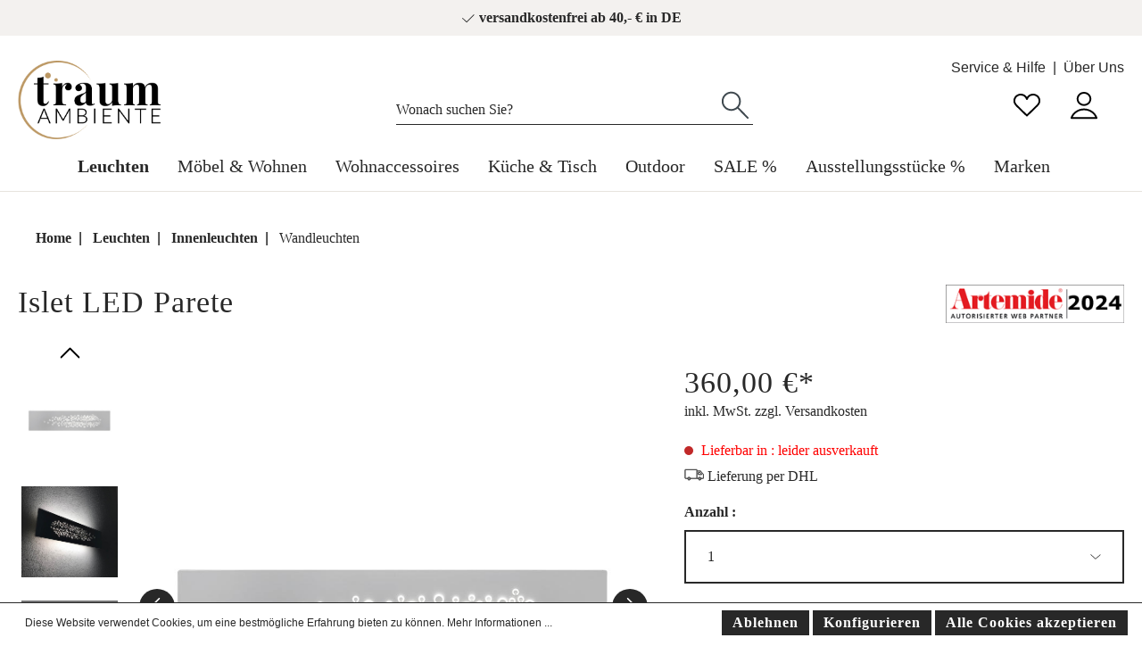

--- FILE ---
content_type: text/html; charset=UTF-8
request_url: https://www.traumambiente.de/artemide-islet-led-parete-sw16777.html
body_size: 35082
content:

<!DOCTYPE html>

<html lang="de-DE"
      itemscope="itemscope"
      itemtype="https://schema.org/WebPage">

                            
    <head>
                                        <meta charset="utf-8">
            
            <script>
            let gtmIsTrackingProductClicks = Boolean(), gtmContainerId = 'GTM-WXK9C5K', hasSWConsentSupport = Boolean(Number(1));
            window.wbmScriptIsSet = false;
        </script>
        <script type="text/javascript">
            window.dataLayer = window.dataLayer || [];
            window.dataLayer.push({"ecommerce":{"currencyCode":"EUR","detail":{"actionField":{"list":"LED Wandleuchten"},"products":[{"category":"LED Wandleuchten","price":360,"brand":"Artemide","id":"SW16777","name":"Islet LED Parete","variant":""}]}},"google_tag_params":{"ecomm_prodid":"SW16777","ecomm_pagetype":"product"}});

                    </script>                <!-- WbmTagManagerEcomm Head Snippet Start -->
        <script id="wbmTagManger" type="text/javascript">
            function getCookie(name) {
                var cookieMatch = document.cookie.match(name + '=(.*?)(;|$)');
                return cookieMatch && decodeURI(cookieMatch[1]);
            }

            var gtmCookieSet = getCookie('wbm-tagmanager-enabled');
            
            var googleTag = function(w,d,s,l,i){w[l]=w[l]||[];w[l].push({'gtm.start':new Date().getTime(),event:'gtm.js'});var f=d.getElementsByTagName(s)[0],j=d.createElement(s),dl=l!='dataLayer'?'&l='+l:'';j.async=true;j.src='https://www.googletagmanager.com/gtm.js?id='+i+dl+'';f.parentNode.insertBefore(j,f);};
            

            if (hasSWConsentSupport && gtmCookieSet === null) {
                window.wbmGoogleTagmanagerId = gtmContainerId;
                window.wbmScriptIsSet = false;
                window.googleTag = googleTag;
            } else {
                window.wbmScriptIsSet = true;
                googleTag(window, document, 'script', 'dataLayer', gtmContainerId);
                googleTag = null;
            }
        </script><!-- WbmTagManagerEcomm Head Snippet End -->    
                            <meta name="viewport"
                      content="width=device-width, initial-scale=1, shrink-to-fit=no">
            
                                <meta name="author"
                      content=""/>
                <meta name="robots"
                      content="index,follow"/>
                <meta name="revisit-after"
                      content="15 days"/>
                <meta name="keywords"
                      content=""/>
                <meta name="description"
                      content="Islet LED Parete von Artemide bei traumambiente.de kaufen ✅ 24h Lieferung ✅ versandkostenfrei ab 40 € ✅ 30 Tage Rückgabe ✅ Jetzt bestellen!"/>
            
    <meta name="google-site-verification" content="jJPyhLK7-9-pg6bZWQH6z6-Oft8zV3qFhyXTDxbIeZk" />

                <meta property="og:type"
          content="product"/>
    <meta property="og:site_name"
          content="Traumambiente"/>
    <meta property="og:url"
          content="https://www.traumambiente.de/artemide-islet-led-parete-sw16777.html"/>
    <meta property="og:title"
          content="Artemide Islet LED Parete | Traumambiente"/>

    <meta property="og:description"
          content="Islet LED Parete von Artemide bei traumambiente.de kaufen ✅ 24h Lieferung ✅ versandkostenfrei ab 40 € ✅ 30 Tage Rückgabe ✅ Jetzt bestellen!"/>
    <meta property="og:image"
          content="https://www.traumambiente.de/media/8e/7d/67/1663340100/isletvorschau.jpg"/>

            <meta property="product:brand"
              content="Artemide"/>
    
        
    <meta property="product:price:amount"
          content="360"/>
    <meta property="product:price:currency"
          content="EUR"/>
    <meta property="product:product_link"
          content="https://www.traumambiente.de/artemide-islet-led-parete-sw16777.html"/>

    <meta name="twitter:card"
          content="product"/>
    <meta name="twitter:site"
          content="Traumambiente"/>
    <meta name="twitter:title"
          content="Artemide Islet LED Parete | Traumambiente"/>
    <meta name="twitter:description"
          content="Islet LED Parete von Artemide bei traumambiente.de kaufen ✅ 24h Lieferung ✅ versandkostenfrei ab 40 € ✅ 30 Tage Rückgabe ✅ Jetzt bestellen!"/>
    <meta name="twitter:image"
          content="https://www.traumambiente.de/media/8e/7d/67/1663340100/isletvorschau.jpg"/>

                            <meta itemprop="copyrightHolder"
                      content="Traumambiente"/>
                <meta itemprop="copyrightYear"
                      content=""/>
                <meta itemprop="isFamilyFriendly"
                      content="true"/>
                <meta itemprop="image"
                      content="https://www.traumambiente.de/media/9f/4a/36/1666174202/logo.png"/>
            
                                                
                                  <link rel="shortcut icon"
                  href="https://www.traumambiente.de/media/7c/ba/bc/1657074706/favicon_TA_32x32.png">
        
      
                                <link rel="apple-touch-icon"
                  sizes="180x180"
                  href="https://www.traumambiente.de/media/9f/4a/36/1666174202/logo.png">
                    
                            
            
    
    <link rel="canonical" href="https://www.traumambiente.de/artemide-islet-led-parete-sw16777.html" />
    <meta itemprop="url" content="https://www.traumambiente.de/artemide-islet-led-parete-sw16777.html" />

                                <title itemprop="name">Artemide Islet LED Parete | Traumambiente</title>
        
    
                                                                              <link rel="stylesheet"
                      href="https://www.traumambiente.de/theme/69ff2d76c0fee663b02464ad499ac69c/css/all.css?1734422591693559">
                                    

    <style type="text/css">

        .flix-sb .icon-facebook:before { content: '\e807'; }
        .flix-sb .icon-twitter:before { content: '\e803'; }
        .flix-sb .icon-gplus:before { content: '\e80e'; }
        .flix-sb .icon-pinterest:before { content: '\e801'; }
        .flix-sb .icon-tumblr:before { content: '\e808'; }
        .flix-sb .icon-mail:before { content: '\e80f'; }
        .flix-sb .icon-whatsapp:before { content: '\e812'; }
        .flix-sb .icon-xing:before { content: '\e802'; }
        .flix-sb .icon-linkedin:before { content: '\e800'; }
        .flix-sb .icon-print:before { content: '\f02f'; }
        .flix-sb .icon-fb-messenger:before { content: '\e900'; }
        .flix-sb .icon-fb-messenger-2:before { content: '\e900'; }

        
        

        
        .flix-sb {
            position: absolute;
            top: 200px;
        }

        .flix-sb__list {
            font-size: 100%;
        }

                    .flix-sb__el {
                background-color: #ffffff;
                color: #000000;
                border-color: #000000;
            }

            .flix-sb__link:hover {
                color: #000000 !important;
            }
        
    </style>



      
                
                        <script>
        window.features = {"V6_5_0_0":false,"v6.5.0.0":false,"PERFORMANCE_TWEAKS":false,"performance.tweaks":false,"FEATURE_NEXT_1797":false,"feature.next.1797":false,"FEATURE_NEXT_11917":false,"feature.next.11917":false,"FEATURE_NEXT_16710":false,"feature.next.16710":false,"FEATURE_NEXT_13810":false,"feature.next.13810":false,"FEATURE_NEXT_13250":false,"feature.next.13250":false,"FEATURE_NEXT_17276":false,"feature.next.17276":false,"FEATURE_NEXT_16151":false,"feature.next.16151":false,"FEATURE_NEXT_16155":false,"feature.next.16155":false,"FEATURE_NEXT_14872":false,"feature.next.14872":false,"FEATURE_NEXT_19501":false,"feature.next.19501":false,"FEATURE_NEXT_15053":false,"feature.next.15053":false,"FEATURE_NEXT_17950":false,"feature.next.17950":false,"FEATURE_NEXT_14114":false,"feature.next.14114":false,"FEATURE_NEXT_18215":false,"feature.next.18215":false,"FEATURE_NEXT_12455":false,"feature.next.12455":false,"FEATURE_NEXT_15815":false,"feature.next.15815":false,"FEATURE_NEXT_14699":false,"feature.next.14699":false,"FEATURE_NEXT_15707":false,"feature.next.15707":false,"FEATURE_NEXT_15475":false,"feature.next.15475":false,"FEATURE_NEXT_14360":false,"feature.next.14360":false,"FEATURE_NEXT_15172":false,"feature.next.15172":false,"FEATURE_NEXT_15687":false,"feature.next.15687":false,"FEATURE_NEXT_14001":false,"feature.next.14001":false,"FEATURE_NEXT_7739":false,"feature.next.7739":false,"FEATURE_NEXT_16200":false,"feature.next.16200":false,"FEATURE_NEXT_13410":false,"feature.next.13410":false,"FEATURE_NEXT_15917":false,"feature.next.15917":false,"FEATURE_NEXT_15957":false,"feature.next.15957":false,"FEATURE_NEXT_16223":false,"feature.next.16223":false,"FEATURE_NEXT_13601":false,"feature.next.13601":false,"FEATURE_NEXT_16992":false,"feature.next.16992":false,"FEATURE_NEXT_7530":false,"feature.next.7530":false,"FEATURE_NEXT_16824":false,"feature.next.16824":false,"FEATURE_NEXT_16271":false,"feature.next.16271":false,"FEATURE_NEXT_15381":false,"feature.next.15381":false,"FEATURE_NEXT_17275":false,"feature.next.17275":false,"FEATURE_NEXT_17016":false,"feature.next.17016":false,"FEATURE_NEXT_16236":false,"feature.next.16236":false,"FEATURE_NEXT_16640":false,"feature.next.16640":false,"FEATURE_NEXT_17261":false,"feature.next.17261":false,"FEATURE_NEXT_17858":false,"feature.next.17858":false,"FEATURE_NEXT_6758":false,"feature.next.6758":false,"FEATURE_NEXT_18592":false,"feature.next.18592":false,"FEATURE_NEXT_19048":false,"feature.next.19048":false,"FEATURE_NEXT_19822":false,"feature.next.19822":false,"FEATURE_NEXT_17540":false,"feature.next.17540":false,"FEATURE_NEXT_18129":false,"feature.next.18129":false,"FEATURE_NEXT_19163":false,"feature.next.19163":false,"FEATURE_NEXT_18187":false,"feature.next.18187":false,"FEATURE_NEXT_17978":false,"feature.next.17978":false,"FEATURE_NEXT_17869":false,"feature.next.17869":false,"FEATURE_NEXT_11634":false,"feature.next.11634":false,"FEATURE_NEXT_18762":false,"feature.next.18762":false,"FEATURE_SWAGCMSEXTENSIONS_1":true,"feature.swagcmsextensions.1":true,"FEATURE_SWAGCMSEXTENSIONS_2":true,"feature.swagcmsextensions.2":true,"FEATURE_SWAGCMSEXTENSIONS_8":true,"feature.swagcmsextensions.8":true,"FEATURE_SWAGCMSEXTENSIONS_63":true,"feature.swagcmsextensions.63":true};
    </script>
        
                                                    
                            
            
                
            </head>

            

            
            

    
    
            
                
        
                            
            
                                <body class="passwordMaskBodyBlackOutline is-ctl-product is-act-index ">

                            <noscript class="noscript-main">
                
    <div role="alert"
         class="alert alert-info alert-has-icon">
                                                            
                   
    <span class="icon icon-info">
                    <svg xmlns="http://www.w3.org/2000/svg" xmlns:xlink="http://www.w3.org/1999/xlink" width="24" height="24" viewBox="0 0 24 24"><defs><path d="M12 7c.5523 0 1 .4477 1 1s-.4477 1-1 1-1-.4477-1-1 .4477-1 1-1zm1 9c0 .5523-.4477 1-1 1s-1-.4477-1-1v-5c0-.5523.4477-1 1-1s1 .4477 1 1v5zm11-4c0 6.6274-5.3726 12-12 12S0 18.6274 0 12 5.3726 0 12 0s12 5.3726 12 12zM12 2C6.4772 2 2 6.4772 2 12s4.4772 10 10 10 10-4.4772 10-10S17.5228 2 12 2z" id="icons-default-info" /></defs><use xlink:href="#icons-default-info" fill="#758CA3" fill-rule="evenodd" /></svg>
            </span>

                                    
                    <div class="alert-content-container">
                                                    
                                    <div class="alert-content">
                                                    Um unseren Shop in vollem Umfang nutzen zu können, empfehlen wir Ihnen Javascript in Ihrem Browser zu aktivieren.
                                            </div>
                
                                                                </div>
            </div>
            </noscript>
        
                        <div class="benefit-bar">
            <div class="container">
                <div class="row d-flex justify-content-center text-center box-benefit-bar">
                                                                <div class="benefit-item col-md-auto col-sm-9">
                            <span>     
       
    <span class="icon icon-check icon-xs">
                    <svg width="40" height="40" viewBox="0 0 40 40" fill="none" xmlns="http://www.w3.org/2000/svg">
<path d="M16.5588 29.9414L15.8733 30.6695C16.2669 31.04 16.8837 31.0307 17.2659 30.6485L16.5588 29.9414ZM36.2071 11.7073C36.5976 11.3168 36.5976 10.6836 36.2071 10.2931C35.8166 9.9026 35.1834 9.9026 34.7929 10.2931L36.2071 11.7073ZM6.68549 19.2724C6.28338 18.8938 5.6505 18.9129 5.27192 19.315C4.89334 19.7171 4.91241 20.35 5.31452 20.7286L6.68549 19.2724ZM17.2659 30.6485L36.2071 11.7073L34.7929 10.2931L15.8517 29.2343L17.2659 30.6485ZM5.31452 20.7286L15.8733 30.6695L17.2443 29.2133L6.68549 19.2724L5.31452 20.7286Z" fill="#282828"/>
</svg>

            </span>

 versandkostenfrei ab 40,- € in DE<span/>
                        </div>
                                                        </div>
            </div>
        </div>
                        <header class="header-main">
                                    <div class="container">
                            
            <ul class="container header-service-menu-list list-unstyled"><li class="header-service-menu-item"><a class="header-service-menu-link"
                                href="https://www.traumambiente.de/service-hilfe/"
                                                                title="Service &amp; Hilfe">
                                Service &amp; Hilfe
                            </a></li><li class="header-service-menu-item"><a class="header-service-menu-link"
                                href="https://www.traumambiente.de/navigation/29d94f2fc3414f1d9b536cd26e114962"
                                                                title="Über Uns">
                                Über Uns
                            </a></li></ul>    
                <div class="top-bar d-none d-lg-block">
        <nav class="top-bar-nav">
                                            
                
                                            
                
                                </nav>
    </div>
    

             <div class="col-auto d-sm-none">
            <div class="search-toggle">
                <button class="btn header-actions-btn search-toggle-btn js-search-toggle-btn collapsed"
                        type="button"
                        data-toggle="collapse"
                        data-target="#searchCollapse"
                        aria-expanded="false"
                        aria-controls="searchCollapse"
                        aria-label="Suchen">
                        
       
    <span class="icon icon-search">
                    <svg width="40" height="40" viewBox="0 0 40 40" fill="none" xmlns="http://www.w3.org/2000/svg">
<path d="M17.6732 22.5842L18.3765 21.8732C17.9884 21.4893 17.3642 21.4876 16.9739 21.8693L17.6732 22.5842ZM31.6148 8.94711L30.8878 9.63373L30.8901 9.63617L31.6148 8.94711ZM16.9604 23.3046C17.353 23.693 17.9861 23.6896 18.3746 23.297C18.763 22.9044 18.7596 22.2712 18.367 21.8828L16.9604 23.3046ZM5.18305 33.4033C4.78825 33.7894 4.78127 34.4226 5.16747 34.8174C5.55367 35.2122 6.1868 35.2192 6.5816 34.833L5.18305 33.4033ZM16.97 23.2951C18.9103 25.2144 21.5868 26.401 24.525 26.401V24.401C22.1341 24.401 19.9573 23.4369 18.3765 21.8732L16.97 23.2951ZM24.525 26.401C30.4731 26.401 35.2889 21.5853 35.2889 15.6372H33.2889C33.2889 20.4807 29.3686 24.401 24.525 24.401V26.401ZM35.2889 15.6372C35.2889 12.7718 34.1645 10.1774 32.3395 8.25804L30.8901 9.63617C32.3769 11.1998 33.2889 13.3065 33.2889 15.6372H35.2889ZM32.3418 8.26048C30.3826 6.18604 27.6112 4.88281 24.525 4.88281V6.88281C27.0345 6.88281 29.2878 7.93966 30.8878 9.63373L32.3418 8.26048ZM24.525 4.88281C18.5769 4.88281 13.7612 9.69858 13.7612 15.6467H15.7612C15.7612 10.8031 19.6815 6.88281 24.525 6.88281V4.88281ZM13.7612 15.6467C13.7612 18.6473 14.99 21.3552 16.9604 23.3046L18.367 21.8828C16.7592 20.2921 15.7612 18.0894 15.7612 15.6467H13.7612ZM16.9739 21.8693L5.18305 33.4033L6.5816 34.833L18.3725 23.299L16.9739 21.8693Z" fill="#282828"/>
</svg>

            </span>

                </button>
            </div>
        </div>
    
            <div class="row align-items-center header-row">
                            <div class="col-12 col-lg-auto header-logo-col">
                        <div class="header-logo-main">
                    <a class="header-logo-main-link"
               href="/"
               title="Zur Startseite wechseln">
                                    <picture class="header-logo-picture">
                                                                                
                                                                            
                                                                                    <img src="https://www.traumambiente.de/media/9f/4a/36/1666174202/logo.png"
                                     alt="Zur Startseite wechseln"
                                     class="img-fluid header-logo-main-img"/>
                                                                        </picture>
                            </a>
            </div>
                </div>
            
                            <div class="col-12 order-2 col-sm order-sm-1 header-search-col">
                    <div class="row">
                        <div class="col-sm-auto d-none d-sm-block d-lg-none">
                                                            <div class="nav-main-toggle">
                                                                            <button class="btn nav-main-toggle-btn header-actions-btn show-menu-icon"
                                                type="button"
                                                data-offcanvas-menu="true"
                                                aria-label="Menü">
                                                                                                
                   
    <span class="icon icon-stack">
                    <svg xmlns="http://www.w3.org/2000/svg" xmlns:xlink="http://www.w3.org/1999/xlink" width="24" height="24" viewBox="0 0 24 24"><defs><path d="M3 13c-.5523 0-1-.4477-1-1s.4477-1 1-1h18c.5523 0 1 .4477 1 1s-.4477 1-1 1H3zm0-7c-.5523 0-1-.4477-1-1s.4477-1 1-1h18c.5523 0 1 .4477 1 1s-.4477 1-1 1H3zm0 14c-.5523 0-1-.4477-1-1s.4477-1 1-1h18c.5523 0 1 .4477 1 1s-.4477 1-1 1H3z" id="icons-default-stack" /></defs><use xlink:href="#icons-default-stack" fill="#758CA3" fill-rule="evenodd" /></svg>
            </span>

                                                                                    </button>
                                                                    </div>
                                                    </div>
                        <div class="col">
                            
    <div class="collapse"
         id="searchCollapse">
        <div class="header-search">
            <form action="/search"
                  method="get"
                  data-search-form="true"
                  data-search-widget-options='{&quot;searchWidgetMinChars&quot;:3}'
                  data-url="/suggest?search="
                  class="header-search-form">
                                    <div class="input-group">
                                                    <input type="search"
                                   name="search"
                                   class="form-control header-search-input"
                                   autocomplete="off"
                                   autocapitalize="off"
                                   placeholder="Wonach suchen Sie?"
                                   aria-label="Wonach suchen Sie?"
                                   value=""
                            >
                        
                            <div class="input-group-append">
        <button type="submit"
            class="btn header-search-btn"
            aria-label="Suchen">
            <span class="header-search-icon">
                    
       
    <span class="icon icon-search">
                    <svg width="40" height="40" viewBox="0 0 40 40" fill="none" xmlns="http://www.w3.org/2000/svg">
<path d="M17.6732 22.5842L18.3765 21.8732C17.9884 21.4893 17.3642 21.4876 16.9739 21.8693L17.6732 22.5842ZM31.6148 8.94711L30.8878 9.63373L30.8901 9.63617L31.6148 8.94711ZM16.9604 23.3046C17.353 23.693 17.9861 23.6896 18.3746 23.297C18.763 22.9044 18.7596 22.2712 18.367 21.8828L16.9604 23.3046ZM5.18305 33.4033C4.78825 33.7894 4.78127 34.4226 5.16747 34.8174C5.55367 35.2122 6.1868 35.2192 6.5816 34.833L5.18305 33.4033ZM16.97 23.2951C18.9103 25.2144 21.5868 26.401 24.525 26.401V24.401C22.1341 24.401 19.9573 23.4369 18.3765 21.8732L16.97 23.2951ZM24.525 26.401C30.4731 26.401 35.2889 21.5853 35.2889 15.6372H33.2889C33.2889 20.4807 29.3686 24.401 24.525 24.401V26.401ZM35.2889 15.6372C35.2889 12.7718 34.1645 10.1774 32.3395 8.25804L30.8901 9.63617C32.3769 11.1998 33.2889 13.3065 33.2889 15.6372H35.2889ZM32.3418 8.26048C30.3826 6.18604 27.6112 4.88281 24.525 4.88281V6.88281C27.0345 6.88281 29.2878 7.93966 30.8878 9.63373L32.3418 8.26048ZM24.525 4.88281C18.5769 4.88281 13.7612 9.69858 13.7612 15.6467H15.7612C15.7612 10.8031 19.6815 6.88281 24.525 6.88281V4.88281ZM13.7612 15.6467C13.7612 18.6473 14.99 21.3552 16.9604 23.3046L18.367 21.8828C16.7592 20.2921 15.7612 18.0894 15.7612 15.6467H13.7612ZM16.9739 21.8693L5.18305 33.4033L6.5816 34.833L18.3725 23.299L16.9739 21.8693Z" fill="#282828"/>
</svg>

            </span>

            </span>
        </button>
    </div>
                    </div>
                            </form>
        </div>
    </div>
                        </div>
                    </div>
                </div>
            
                            <div class="col-12 order-1 col-sm-auto order-sm-2 header-actions-col">
                    <div class="row no-gutters">
                                <div class="col d-sm-none nav-align">
            <div class="menu-button">
                                    <button class="btn nav-main-toggle-btn header-actions-btn show-menu-icon"
                            type="button"
                            data-offcanvas-menu="true"
                            aria-label="Menü">
                                                        
                   
    <span class="icon icon-stack">
                    <svg xmlns="http://www.w3.org/2000/svg" xmlns:xlink="http://www.w3.org/1999/xlink" width="24" height="24" viewBox="0 0 24 24"><defs><path d="M3 13c-.5523 0-1-.4477-1-1s.4477-1 1-1h18c.5523 0 1 .4477 1 1s-.4477 1-1 1H3zm0-7c-.5523 0-1-.4477-1-1s.4477-1 1-1h18c.5523 0 1 .4477 1 1s-.4477 1-1 1H3zm0 14c-.5523 0-1-.4477-1-1s.4477-1 1-1h18c.5523 0 1 .4477 1 1s-.4477 1-1 1H3z" id="icons-default-stack" /></defs><use xlink:href="#icons-default-stack" fill="#758CA3" fill-rule="evenodd" /></svg>
            </span>

                                            </button>
                            </div>
        </div>
 
                                <div class="col-auto d-sm-none">
            <div class="search-toggle">
                <button class="btn header-actions-btn search-toggle-btn js-search-toggle-btn collapsed"
                        type="button"
                        data-toggle="collapse"
                        data-target="#searchCollapse"
                        aria-expanded="false"
                        aria-controls="searchCollapse"
                        aria-label="Suchen">
                        
       
    <span class="icon icon-search">
                    <svg width="40" height="40" viewBox="0 0 40 40" fill="none" xmlns="http://www.w3.org/2000/svg">
<path d="M17.6732 22.5842L18.3765 21.8732C17.9884 21.4893 17.3642 21.4876 16.9739 21.8693L17.6732 22.5842ZM31.6148 8.94711L30.8878 9.63373L30.8901 9.63617L31.6148 8.94711ZM16.9604 23.3046C17.353 23.693 17.9861 23.6896 18.3746 23.297C18.763 22.9044 18.7596 22.2712 18.367 21.8828L16.9604 23.3046ZM5.18305 33.4033C4.78825 33.7894 4.78127 34.4226 5.16747 34.8174C5.55367 35.2122 6.1868 35.2192 6.5816 34.833L5.18305 33.4033ZM16.97 23.2951C18.9103 25.2144 21.5868 26.401 24.525 26.401V24.401C22.1341 24.401 19.9573 23.4369 18.3765 21.8732L16.97 23.2951ZM24.525 26.401C30.4731 26.401 35.2889 21.5853 35.2889 15.6372H33.2889C33.2889 20.4807 29.3686 24.401 24.525 24.401V26.401ZM35.2889 15.6372C35.2889 12.7718 34.1645 10.1774 32.3395 8.25804L30.8901 9.63617C32.3769 11.1998 33.2889 13.3065 33.2889 15.6372H35.2889ZM32.3418 8.26048C30.3826 6.18604 27.6112 4.88281 24.525 4.88281V6.88281C27.0345 6.88281 29.2878 7.93966 30.8878 9.63373L32.3418 8.26048ZM24.525 4.88281C18.5769 4.88281 13.7612 9.69858 13.7612 15.6467H15.7612C15.7612 10.8031 19.6815 6.88281 24.525 6.88281V4.88281ZM13.7612 15.6467C13.7612 18.6473 14.99 21.3552 16.9604 23.3046L18.367 21.8828C16.7592 20.2921 15.7612 18.0894 15.7612 15.6467H13.7612ZM16.9739 21.8693L5.18305 33.4033L6.5816 34.833L18.3725 23.299L16.9739 21.8693Z" fill="#282828"/>
</svg>

            </span>

                </button>
            </div>
        </div>
    
                                                                                    <div class="col-auto">
                                    <div class="header-wishlist">
                                        <a class="btn header-wishlist-btn header-actions-btn"
                                           href="/wishlist"
                                           title="Merkzettel"
                                           aria-label="Merkzettel">
                                                <span class="header-wishlist-icon">
            
       
    <span class="icon icon-heart">
                    <svg width="40" height="40" viewBox="0 0 40 40" fill="none" xmlns="http://www.w3.org/2000/svg">
<path d="M20 13.0722L19.0406 13.3542C19.1657 13.7798 19.5563 14.0722 20 14.0722C20.4436 14.0722 20.8342 13.7798 20.9594 13.3542L20 13.0722ZM31.4439 20.4156L32.1401 21.1335C32.1454 21.1284 32.1506 21.1232 32.1558 21.1179L31.4439 20.4156ZM7.76682 21.0771C8.14212 21.4823 8.77482 21.5065 9.18 21.1312C9.58518 20.7559 9.6094 20.1232 9.2341 19.7181L7.76682 21.0771ZM32.3419 20.8561C32.5951 20.3652 32.4025 19.7621 31.9117 19.5089C31.4208 19.2557 30.8177 19.4483 30.5645 19.9392L32.3419 20.8561ZM19.9816 31.5294L19.2852 32.2471C19.673 32.6234 20.2897 32.6235 20.6777 32.2474L19.9816 31.5294ZM9.20625 19.6799C8.80989 19.2953 8.1768 19.3049 7.79219 19.7012C7.40758 20.0976 7.4171 20.7307 7.81346 21.1153L9.20625 19.6799ZM20.9594 13.3542C21.6936 10.8565 24.0668 9 26.92 9V7C23.1863 7 20.027 9.43462 19.0406 12.7901L20.9594 13.3542ZM26.92 9C30.3744 9 33.1176 11.7045 33.1176 14.9843H35.1176C35.1176 10.5437 31.4218 7 26.92 7V9ZM33.1176 14.9843C33.1176 16.777 31.9309 18.4982 30.7321 19.7132L32.1558 21.1179C33.4549 19.8013 35.1176 17.5904 35.1176 14.9843H33.1176ZM20.9594 12.7901C19.9729 9.43462 16.8137 7 13.0799 7V9C15.9332 9 18.3063 10.8565 19.0406 13.3542L20.9594 12.7901ZM13.0799 7C8.5781 7 4.88232 10.5437 4.88232 14.9843H6.88232C6.88232 11.7045 9.62553 9 13.0799 9V7ZM4.88232 14.9843C4.88232 17.5534 6.33229 19.5284 7.76682 21.0771L9.2341 19.7181C7.8747 18.2504 6.88232 16.7602 6.88232 14.9843H4.88232ZM32.3327 20.874L32.3419 20.8561L30.5645 19.9392L30.5552 19.9571L32.3327 20.874ZM30.7478 19.6976L19.2855 30.8115L20.6777 32.2474L32.1401 21.1335L30.7478 19.6976ZM20.678 30.8118L9.20625 19.6799L7.81346 21.1153L19.2852 32.2471L20.678 30.8118Z" fill="#282828"/>
</svg>

            </span>

    </span>
        <span class="badge badge-primary header-wishlist-badge"
          id="wishlist-basket"
          data-wishlist-storage="true"
          data-wishlist-storage-options="{&quot;listPath&quot;:&quot;\/wishlist\/list&quot;,&quot;mergePath&quot;:&quot;\/wishlist\/merge&quot;,&quot;tokenMergePath&quot;:&quot;ba6b182275bcaf5f1332f6826b4a6b19.H7Tjp2oEXDCwS8DkrVsI1gsc3mF3RfeKf-xE04hqbWw.QIyg5CdVM2iGD4Wv2WNj5T1wqghCfZi7DosJn-pZJiVr_LfRX0UtWPQbsw&quot;,&quot;pageletPath&quot;:&quot;\/wishlist\/merge\/pagelet&quot;,&quot;tokenPageletPath&quot;:&quot;76ded7bb921f.SxJKkQovEIIFGUYCr8sLfocN_6cKVsWfgoIwVZALUds.Cnom1ElXVLN8chNK15QzC9ZGnPhdZrbv6toHHd16P-ssdjijOHhk9HxIcg&quot;}"
          data-wishlist-widget="true"
    ></span>
                                        </a>
                                    </div>
                                </div>
                                                    
                                                    <div class="col-auto">
                                <div class="account-menu">
                                        <div class="dropdown">
                    <button class="btn account-menu-btn header-actions-btn"
                    type="button"
                    id="accountWidget"
                    data-offcanvas-account-menu="true"
                    data-toggle="dropdown"
                    aria-haspopup="true"
                    aria-expanded="false"
                    aria-label="Mein Konto"
                    title="Mein Konto">
                    
       
    <span class="icon icon-profile">
                    <svg width="40" height="40" viewBox="0 0 40 40" fill="none" xmlns="http://www.w3.org/2000/svg">
<path d="M5.88232 34.2353L4.93912 33.9031C4.83134 34.2091 4.87871 34.5483 5.06617 34.8131C5.25363 35.0779 5.5579 35.2353 5.88232 35.2353V34.2353ZM33.1647 34.5675C33.3482 35.0884 33.9192 35.362 34.4401 35.1785C34.9611 34.995 35.2346 34.424 35.0511 33.9031L33.1647 34.5675ZM34.1176 35.2353C34.6699 35.2353 35.1176 34.7876 35.1176 34.2353C35.1176 33.683 34.6699 33.2353 34.1176 33.2353V35.2353ZM26.1872 12.8399C26.1872 16.0185 23.4628 18.6798 19.9951 18.6798V20.6798C24.4716 20.6798 28.1872 17.2165 28.1872 12.8399H26.1872ZM19.9951 18.6798C16.5274 18.6798 13.803 16.0185 13.803 12.8399H11.803C11.803 17.2165 15.5187 20.6798 19.9951 20.6798V18.6798ZM13.803 12.8399C13.803 9.66134 16.5274 7 19.9951 7V5C15.5187 5 11.803 8.46333 11.803 12.8399H13.803ZM19.9951 7C23.4628 7 26.1872 9.66134 26.1872 12.8399H28.1872C28.1872 8.46333 24.4716 5 19.9951 5V7ZM6.82553 34.5675C8.65817 29.3644 13.8361 25.5654 19.9951 25.5654V23.5654C13.0106 23.5654 7.06116 27.8784 4.93912 33.9031L6.82553 34.5675ZM19.9951 25.5654C26.1541 25.5654 31.3321 29.3644 33.1647 34.5675L35.0511 33.9031C32.9291 27.8784 26.9797 23.5654 19.9951 23.5654V25.5654ZM5.88232 35.2353H34.1176V33.2353H5.88232V35.2353Z" fill="#282828"/>
</svg>

            </span>

            </button>
        
                    <div class="dropdown-menu dropdown-menu-right account-menu-dropdown js-account-menu-dropdown"
                 aria-labelledby="accountWidget">
                

        
            <button class="btn btn-light btn-block offcanvas-close js-offcanvas-close sticky-top">
                                
                   
    <span class="icon icon-x icon-sm">
                    <svg xmlns="http://www.w3.org/2000/svg" xmlns:xlink="http://www.w3.org/1999/xlink" width="24" height="24" viewBox="0 0 24 24"><defs><path d="m10.5858 12-7.293-7.2929c-.3904-.3905-.3904-1.0237 0-1.4142.3906-.3905 1.0238-.3905 1.4143 0L12 10.5858l7.2929-7.293c.3905-.3904 1.0237-.3904 1.4142 0 .3905.3906.3905 1.0238 0 1.4143L13.4142 12l7.293 7.2929c.3904.3905.3904 1.0237 0 1.4142-.3906.3905-1.0238.3905-1.4143 0L12 13.4142l-7.2929 7.293c-.3905.3904-1.0237.3904-1.4142 0-.3905-.3906-.3905-1.0238 0-1.4143L10.5858 12z" id="icons-default-x" /></defs><use xlink:href="#icons-default-x" fill="#758CA3" fill-rule="evenodd" /></svg>
            </span>

            
                            Menü schließen
                    </button>
    
            <div class="offcanvas-content-container">
                <div class="account-menu">
                                    <div class="dropdown-header account-menu-header">
                    Mein Konto
                </div>
                    
                                    <div class="account-menu-login">
                    <a href="/account/login"
                       title="Anmelden"
                       class="btn btn-primary account-menu-login-button">
                        Anmelden
                    </a>

                    <div class="account-menu-register">
                        oder <a href="/account/login"
                                                            title="registrieren">registrieren</a>
                    </div>
                </div>
                    
                    <div class="account-menu-links">
                    <div class="header-account-menu">
        <div class="card account-menu-inner">
                                        
                                                <div class="list-group list-group-flush account-aside-list-group">
                                                                                    <a href="/account"
                                   title="Übersicht"
                                   class="list-group-item list-group-item-action account-aside-item">
                                    Übersicht
                                </a>
                            
                                                            <a href="/account/profile"
                                   title="Persönliches Profil"
                                   class="list-group-item list-group-item-action account-aside-item">
                                    Persönliches Profil
                                </a>
                            
                                                            <a href="/account/address"
                                   title="Adressen"
                                   class="list-group-item list-group-item-action account-aside-item">
                                    Adressen
                                </a>
                            
                                                            <a href="/account/payment"
                                   title="Zahlungsarten"
                                   class="list-group-item list-group-item-action account-aside-item">
                                    Zahlungsarten
                                </a>
                            
                                                            <a href="/account/order"
                                   title="Bestellungen"
                                   class="list-group-item list-group-item-action account-aside-item">
                                    Bestellungen
                                </a>
                                                                        </div>
                            
                                                </div>
    </div>
            </div>
            </div>
        </div>
                </div>
            </div>
                                </div>
                            </div>
                        
                                                    <div class="col-auto">
                                <div class="header-cart"
                                     data-offcanvas-cart="true">
                                    <a class="btn header-cart-btn header-actions-btn"
                                       href="/checkout/cart"
                                       data-cart-widget="true"
                                       title="Warenkorb"
                                       aria-label="Warenkorb">
                                                        <span class="header-cart-icon">
            
       
    <span class="icon icon-bag">
                    <svg width="40" height="40" viewBox="0 0 40 40" fill="none" xmlns="http://www.w3.org/2000/svg">
<path d="M24.7541 14.5322C24.7541 15.0845 25.2018 15.5322 25.7541 15.5322C26.3064 15.5322 26.7541 15.0845 26.7541 14.5322H24.7541ZM13.2356 14.5322C13.2356 15.0845 13.6833 15.5322 14.2356 15.5322C14.7879 15.5322 15.2356 15.0845 15.2356 14.5322H13.2356ZM31.1027 14.5323L32.0984 14.4394C32.0504 13.9253 31.619 13.5323 31.1027 13.5323V14.5323ZM9.08263 14.5323V13.5323C8.56991 13.5323 8.14026 13.9201 8.08787 14.4301L9.08263 14.5323ZM7.05859 34.2353L6.06383 34.1331C6.03491 34.4146 6.12663 34.6952 6.31624 34.9053C6.50585 35.1154 6.77559 35.2353 7.05859 35.2353V34.2353ZM32.941 34.2353V35.2353C33.2223 35.2353 33.4907 35.1168 33.6802 34.9088C33.8697 34.7008 33.9628 34.4226 33.9366 34.1424L32.941 34.2353ZM26.7541 14.5322V11.6721H24.7541V14.5322H26.7541ZM26.7541 11.6721C26.7541 7.97571 23.7106 5 19.9949 5V7C22.6349 7 24.7541 9.10893 24.7541 11.6721H26.7541ZM19.9949 5C16.2792 5 13.2356 7.97571 13.2356 11.6721H15.2356C15.2356 9.10893 17.3549 7 19.9949 7V5ZM13.2356 11.6721V14.5322H15.2356V11.6721H13.2356ZM31.1027 13.5323H9.08263V15.5323H31.1027V13.5323ZM8.08787 14.4301L6.06383 34.1331L8.05336 34.3375L10.0774 14.6345L8.08787 14.4301ZM7.05859 35.2353H32.941V33.2353H7.05859V35.2353ZM33.9366 34.1424L32.0984 14.4394L30.107 14.6252L31.9453 34.3282L33.9366 34.1424Z" fill="#282828"/>
</svg>

            </span>

    </span>
                                                                    </a>
                                </div>
                            </div>
                                            </div>
                </div>
                    </div>
                        </div>
                            </header>
        

        
                <div class="nav-main">
                                    
    <div class="main-navigation"
         id="mainNavigation"
         data-flyout-menu="true">
                    <div class="container">
                                    <nav class="nav main-navigation-menu"
                        itemscope="itemscope"
                        itemtype="http://schema.org/SiteNavigationElement">
                        
                            
                                                    
                                                                                            
                                                                
                                            <a class="nav-link main-navigation-link active"
           href="https://www.traumambiente.de/leuchten/"
           data-flyout-menu-trigger="a3f9b4a37143426291514c3c3dcafada"                      title="Leuchten">
            <div class="main-navigation-link-text">
                <span>Leuchten</span>
            </div>
        </a>
                                                                                                
                                                                
                                            <a class="nav-link main-navigation-link"
           href="https://www.traumambiente.de/moebel-wohnen/"
           data-flyout-menu-trigger="ef796b49caf94069bf3837873df7c4dc"                      title="Möbel &amp; Wohnen">
            <div class="main-navigation-link-text">
                <span>Möbel &amp; Wohnen</span>
            </div>
        </a>
                                                                                                
                                                                
                                            <a class="nav-link main-navigation-link"
           href="https://www.traumambiente.de/wohnaccessoires/"
           data-flyout-menu-trigger="be55bd1c675844a6a7bf8ba8d94d1b23"                      title="Wohnaccessoires">
            <div class="main-navigation-link-text">
                <span>Wohnaccessoires</span>
            </div>
        </a>
                                                                                                
                                                                
                                            <a class="nav-link main-navigation-link"
           href="https://www.traumambiente.de/kueche-tisch/"
           data-flyout-menu-trigger="c25a35b5982f46c58b8f834eb018c56b"                      title="Küche &amp; Tisch">
            <div class="main-navigation-link-text">
                <span>Küche &amp; Tisch</span>
            </div>
        </a>
                                                                                                
                                                                
                                            <a class="nav-link main-navigation-link"
           href="https://www.traumambiente.de/outdoor/"
           data-flyout-menu-trigger="10973a31a91c48239cb6c69cf4043e36"                      title="Outdoor">
            <div class="main-navigation-link-text">
                <span>Outdoor</span>
            </div>
        </a>
                                                                                                
                                                                
                                            <a class="nav-link main-navigation-link"
           href="https://www.traumambiente.de/sale/"
           data-flyout-menu-trigger="bf74a6ef3a31e44d9f9edf9f7fac8a92"                      title="SALE %">
            <div class="main-navigation-link-text">
                <span>SALE %</span>
            </div>
        </a>
                                                                                                
                                                                
                                            <a class="nav-link main-navigation-link"
           href="https://www.traumambiente.de/ausstellungsstuecke/"
                                 title="Ausstellungsstücke %">
            <div class="main-navigation-link-text">
                <span>Ausstellungsstücke %</span>
            </div>
        </a>
                                                                                                
                                                                
                                            <a class="nav-link main-navigation-link"
           href="https://www.traumambiente.de/marken/"
           data-flyout-menu-trigger="340bee63b7ca40ffa00042de731368b8"                      title="Marken">
            <div class="main-navigation-link-text">
                <span>Marken</span>
            </div>
        </a>
                                                                            </nav>
                            </div>
        
                                                                                                                                                                                                                                                                                                                                                                                                                                                                                                                            
                                                <div class="navigation-flyouts">
                                                                                                                                                                <div class="navigation-flyout"
                                             data-flyout-menu-id="a3f9b4a37143426291514c3c3dcafada">
                                            <div class="container">
                                                                                                                        <div class="row navigation-flyout-bar">
                            <div class="col">
                    <div class="navigation-flyout-category-link">
                                    <a class="nav-link"
           href="https://www.traumambiente.de/leuchten/"
           title="Leuchten">
                            Zur Kategorie Leuchten
                    
       
    <span class="icon icon-right-arrow-light icon-xs">
                    <?xml version="1.0" encoding="iso-8859-1"?>
<!-- Generator: Adobe Illustrator 19.0.0, SVG Export Plug-In . SVG Version: 6.00 Build 0)  -->
<svg version="1.1" id="Layer_1" xmlns="http://www.w3.org/2000/svg" xmlns:xlink="http://www.w3.org/1999/xlink" x="0px" y="0px"
	 viewBox="0 0 330 330" style="enable-background:new 0 0 330 330;" xml:space="preserve">
<path id="XMLID_222_" d="M250.606,154.389l-150-149.996c-5.857-5.858-15.355-5.858-21.213,0.001
	c-5.857,5.858-5.857,15.355,0.001,21.213l139.393,139.39L79.393,304.394c-5.857,5.858-5.857,15.355,0.001,21.213
	C82.322,328.536,86.161,330,90,330s7.678-1.464,10.607-4.394l149.999-150.004c2.814-2.813,4.394-6.628,4.394-10.606
	C255,161.018,253.42,157.202,250.606,154.389z"/>
<g>
</g>
<g>
</g>
<g>
</g>
<g>
</g>
<g>
</g>
<g>
</g>
<g>
</g>
<g>
</g>
<g>
</g>
<g>
</g>
<g>
</g>
<g>
</g>
<g>
</g>
<g>
</g>
<g>
</g>
</svg>

            </span>

                    </a>
                        </div>
                </div>
            
                            <div class="col-auto">
                    <div class="navigation-flyout-close js-close-flyout-menu">
                                                                                        
                   
    <span class="icon icon-x">
                    <svg xmlns="http://www.w3.org/2000/svg" xmlns:xlink="http://www.w3.org/1999/xlink" width="24" height="24" viewBox="0 0 24 24"><defs><path d="m10.5858 12-7.293-7.2929c-.3904-.3905-.3904-1.0237 0-1.4142.3906-.3905 1.0238-.3905 1.4143 0L12 10.5858l7.2929-7.293c.3905-.3904 1.0237-.3904 1.4142 0 .3905.3906.3905 1.0238 0 1.4143L13.4142 12l7.293 7.2929c.3904.3905.3904 1.0237 0 1.4142-.3906.3905-1.0238.3905-1.4143 0L12 13.4142l-7.2929 7.293c-.3905.3904-1.0237.3904-1.4142 0-.3905-.3906-.3905-1.0238 0-1.4143L10.5858 12z" id="icons-default-x" /></defs><use xlink:href="#icons-default-x" fill="#758CA3" fill-rule="evenodd" /></svg>
            </span>

                                                                        </div>
                </div>
                    </div>
    
            <div class="row navigation-flyout-content">
                            <div class="col">
                    <div class="navigation-flyout-categories">
                                                        
                    
    
    <div class="row navigation-flyout-categories is-level-0">
                                            
                <div class="col-4 navigation-flyout-col">
                                    <a class="nav-item nav-link navigation-flyout-link is-level-0 active"
                href="https://www.traumambiente.de/leuchten/innenleuchten/"
                                title="Innenleuchten">
                    <span>Innenleuchten</span>
                </a>
                    
                                                                            
        
    
    <div class="navigation-flyout-categories is-level-1">
                                            
                <div class="navigation-flyout-col">
                                    <a class="nav-item nav-link navigation-flyout-link is-level-1"
                href="https://www.traumambiente.de/innenleuchten/bodenleuchten/"
                                title="Bodenleuchten">
                    <span>Bodenleuchten</span>
                </a>
                    
                                                                            
        
    
    <div class="navigation-flyout-categories is-level-2">
            </div>
                                            
            </div>
                                            
                <div class="navigation-flyout-col">
                                    <a class="nav-item nav-link navigation-flyout-link is-level-1"
                href="https://www.traumambiente.de/innenleuchten/deckenleuchten/"
                                title="Deckenleuchten">
                    <span>Deckenleuchten</span>
                </a>
                    
                                                                            
        
    
    <div class="navigation-flyout-categories is-level-2">
            </div>
                                            
            </div>
                                            
                <div class="navigation-flyout-col">
                                    <a class="nav-item nav-link navigation-flyout-link is-level-1"
                href="https://www.traumambiente.de/innenleuchten/klemmleuchten/"
                                title="Klemmleuchten">
                    <span>Klemmleuchten</span>
                </a>
                    
                                                                            
        
    
    <div class="navigation-flyout-categories is-level-2">
            </div>
                                            
            </div>
                                            
                <div class="navigation-flyout-col">
                                    <a class="nav-item nav-link navigation-flyout-link is-level-1"
                href="https://www.traumambiente.de/innenleuchten/nachttischleuchten/"
                                title="Nachttischleuchten">
                    <span>Nachttischleuchten</span>
                </a>
                    
                                                                            
        
    
    <div class="navigation-flyout-categories is-level-2">
            </div>
                                            
            </div>
                                            
                <div class="navigation-flyout-col">
                                    <a class="nav-item nav-link navigation-flyout-link is-level-1"
                href="https://www.traumambiente.de/innenleuchten/pendelleuchten/"
                                title="Pendelleuchten">
                    <span>Pendelleuchten</span>
                </a>
                    
                                                                            
        
    
    <div class="navigation-flyout-categories is-level-2">
            </div>
                                            
            </div>
                                            
                <div class="navigation-flyout-col">
                                    <a class="nav-item nav-link navigation-flyout-link is-level-1"
                href="https://www.traumambiente.de/innenleuchten/schreibtischleuchten/"
                                title="Schreibtischleuchten">
                    <span>Schreibtischleuchten</span>
                </a>
                    
                                                                            
        
    
    <div class="navigation-flyout-categories is-level-2">
            </div>
                                            
            </div>
                                            
                <div class="navigation-flyout-col">
                                    <a class="nav-item nav-link navigation-flyout-link is-level-1"
                href="https://www.traumambiente.de/innenleuchten/stehleuchten/"
                                title="Stehleuchten">
                    <span>Stehleuchten</span>
                </a>
                    
                                                                            
        
    
    <div class="navigation-flyout-categories is-level-2">
            </div>
                                            
            </div>
                                            
                <div class="navigation-flyout-col">
                                    <a class="nav-item nav-link navigation-flyout-link is-level-1"
                href="https://www.traumambiente.de/innenleuchten/tischleuchten/"
                                title="Tischleuchten">
                    <span>Tischleuchten</span>
                </a>
                    
                                                                            
        
    
    <div class="navigation-flyout-categories is-level-2">
            </div>
                                            
            </div>
                                            
                <div class="navigation-flyout-col">
                                    <a class="nav-item nav-link navigation-flyout-link is-level-1 active"
                href="https://www.traumambiente.de/innenleuchten/wandleuchten/"
                                title="Wandleuchten">
                    <span>Wandleuchten</span>
                </a>
                    
                                                                            
        
    
    <div class="navigation-flyout-categories is-level-2">
            </div>
                                            
            </div>
            </div>
                                            
            </div>
                                            
                <div class="col-4 navigation-flyout-col">
                                    <a class="nav-item nav-link navigation-flyout-link is-level-0"
                href="https://www.traumambiente.de/leuchten/aussenleuchten/"
                                title="Außenleuchten">
                    <span>Außenleuchten</span>
                </a>
                    
                                                                            
        
    
    <div class="navigation-flyout-categories is-level-1">
                                            
                <div class="navigation-flyout-col">
                                    <a class="nav-item nav-link navigation-flyout-link is-level-1"
                href="https://www.traumambiente.de/aussenleuchten/aussen-bodenleuchten/"
                                title="Außen Bodenleuchten">
                    <span>Außen Bodenleuchten</span>
                </a>
                    
                                                                            
        
    
    <div class="navigation-flyout-categories is-level-2">
            </div>
                                            
            </div>
                                            
                <div class="navigation-flyout-col">
                                    <a class="nav-item nav-link navigation-flyout-link is-level-1"
                href="https://www.traumambiente.de/aussenleuchten/aussen-pendelleuchten/"
                                title="Außen Pendelleuchten">
                    <span>Außen Pendelleuchten</span>
                </a>
                    
                                                                            
        
    
    <div class="navigation-flyout-categories is-level-2">
            </div>
                                            
            </div>
                                            
                <div class="navigation-flyout-col">
                                    <a class="nav-item nav-link navigation-flyout-link is-level-1"
                href="https://www.traumambiente.de/aussenleuchten/aussen-stehleuchten/"
                                title="Außen Stehleuchten">
                    <span>Außen Stehleuchten</span>
                </a>
                    
                                                                            
        
    
    <div class="navigation-flyout-categories is-level-2">
            </div>
                                            
            </div>
                                            
                <div class="navigation-flyout-col">
                                    <a class="nav-item nav-link navigation-flyout-link is-level-1"
                href="https://www.traumambiente.de/aussenleuchten/aussen-tischleuchten/"
                                title="Außen Tischleuchten">
                    <span>Außen Tischleuchten</span>
                </a>
                    
                                                                            
        
    
    <div class="navigation-flyout-categories is-level-2">
            </div>
                                            
            </div>
            </div>
                                            
            </div>
                                            
                <div class="col-4 navigation-flyout-col">
                                    <a class="nav-item nav-link navigation-flyout-link is-level-0"
                href="https://www.traumambiente.de/leuchten/led-leuchten/"
                                title="LED Leuchten">
                    <span>LED Leuchten</span>
                </a>
                    
                                                                            
        
    
    <div class="navigation-flyout-categories is-level-1">
                                            
                <div class="navigation-flyout-col">
                                    <a class="nav-item nav-link navigation-flyout-link is-level-1"
                href="https://www.traumambiente.de/led-leuchten/led-deckenleuchten/"
                                title="LED Deckenleuchten">
                    <span>LED Deckenleuchten</span>
                </a>
                    
                                                                            
        
    
    <div class="navigation-flyout-categories is-level-2">
            </div>
                                            
            </div>
                                            
                <div class="navigation-flyout-col">
                                    <a class="nav-item nav-link navigation-flyout-link is-level-1"
                href="https://www.traumambiente.de/led-leuchten/led-pendelleuchten/"
                                title="LED Pendelleuchten">
                    <span>LED Pendelleuchten</span>
                </a>
                    
                                                                            
        
    
    <div class="navigation-flyout-categories is-level-2">
            </div>
                                            
            </div>
                                            
                <div class="navigation-flyout-col">
                                    <a class="nav-item nav-link navigation-flyout-link is-level-1"
                href="https://www.traumambiente.de/led-leuchten/led-schreibtischleuchten/"
                                title="LED Schreibtischleuchten">
                    <span>LED Schreibtischleuchten</span>
                </a>
                    
                                                                            
        
    
    <div class="navigation-flyout-categories is-level-2">
            </div>
                                            
            </div>
                                            
                <div class="navigation-flyout-col">
                                    <a class="nav-item nav-link navigation-flyout-link is-level-1"
                href="https://www.traumambiente.de/led-leuchten/led-stehleuchten/"
                                title="LED Stehleuchten">
                    <span>LED Stehleuchten</span>
                </a>
                    
                                                                            
        
    
    <div class="navigation-flyout-categories is-level-2">
            </div>
                                            
            </div>
                                            
                <div class="navigation-flyout-col">
                                    <a class="nav-item nav-link navigation-flyout-link is-level-1"
                href="https://www.traumambiente.de/led-leuchten/led-tischleuchten/"
                                title="LED Tischleuchten">
                    <span>LED Tischleuchten</span>
                </a>
                    
                                                                            
        
    
    <div class="navigation-flyout-categories is-level-2">
            </div>
                                            
            </div>
                                            
                <div class="navigation-flyout-col">
                                    <a class="nav-item nav-link navigation-flyout-link is-level-1"
                href="https://www.traumambiente.de/led-leuchten/led-wandleuchten/"
                                title="LED Wandleuchten">
                    <span>LED Wandleuchten</span>
                </a>
                    
                                                                            
        
    
    <div class="navigation-flyout-categories is-level-2">
            </div>
                                            
            </div>
            </div>
                                            
            </div>
                                            
                <div class="col-4 navigation-flyout-col">
                                    <a class="nav-item nav-link navigation-flyout-link is-level-0"
                href="https://www.traumambiente.de/leuchten/leuchtmittel-zubehoer/"
                                title="Leuchtmittel &amp; Zubehör">
                    <span>Leuchtmittel &amp; Zubehör</span>
                </a>
                    
                                                                            
        
    
    <div class="navigation-flyout-categories is-level-1">
            </div>
                                            
            </div>
                                            
                <div class="col-4 navigation-flyout-col">
                                    <a class="nav-item nav-link navigation-flyout-link is-level-0"
                href="https://www.traumambiente.de/leuchten/akkuleuchten/"
                                title="Akkuleuchten">
                    <span>Akkuleuchten</span>
                </a>
                    
                                                                            
        
    
    <div class="navigation-flyout-categories is-level-1">
            </div>
                                            
            </div>
                                            
                <div class="col-4 navigation-flyout-col">
                                    <a class="nav-item nav-link navigation-flyout-link is-level-0"
                href="https://www.traumambiente.de/leuchten/solarleuchten/"
                                title="Solarleuchten">
                    <span>Solarleuchten</span>
                </a>
                    
                                                                            
        
    
    <div class="navigation-flyout-categories is-level-1">
            </div>
                                            
            </div>
            </div>
                                            </div>
                </div>
            
                                                </div>
                                                                                                </div>
                                        </div>
                                                                                                                                                                                                            <div class="navigation-flyout"
                                             data-flyout-menu-id="ef796b49caf94069bf3837873df7c4dc">
                                            <div class="container">
                                                                                                                        <div class="row navigation-flyout-bar">
                            <div class="col">
                    <div class="navigation-flyout-category-link">
                                    <a class="nav-link"
           href="https://www.traumambiente.de/moebel-wohnen/"
           title="Möbel &amp; Wohnen">
                            Zur Kategorie Möbel &amp; Wohnen
                    
       
    <span class="icon icon-right-arrow-light icon-xs">
                    <?xml version="1.0" encoding="iso-8859-1"?>
<!-- Generator: Adobe Illustrator 19.0.0, SVG Export Plug-In . SVG Version: 6.00 Build 0)  -->
<svg version="1.1" id="Layer_1" xmlns="http://www.w3.org/2000/svg" xmlns:xlink="http://www.w3.org/1999/xlink" x="0px" y="0px"
	 viewBox="0 0 330 330" style="enable-background:new 0 0 330 330;" xml:space="preserve">
<path id="XMLID_222_" d="M250.606,154.389l-150-149.996c-5.857-5.858-15.355-5.858-21.213,0.001
	c-5.857,5.858-5.857,15.355,0.001,21.213l139.393,139.39L79.393,304.394c-5.857,5.858-5.857,15.355,0.001,21.213
	C82.322,328.536,86.161,330,90,330s7.678-1.464,10.607-4.394l149.999-150.004c2.814-2.813,4.394-6.628,4.394-10.606
	C255,161.018,253.42,157.202,250.606,154.389z"/>
<g>
</g>
<g>
</g>
<g>
</g>
<g>
</g>
<g>
</g>
<g>
</g>
<g>
</g>
<g>
</g>
<g>
</g>
<g>
</g>
<g>
</g>
<g>
</g>
<g>
</g>
<g>
</g>
<g>
</g>
</svg>

            </span>

                    </a>
                        </div>
                </div>
            
                            <div class="col-auto">
                    <div class="navigation-flyout-close js-close-flyout-menu">
                                                                                        
                   
    <span class="icon icon-x">
                    <svg xmlns="http://www.w3.org/2000/svg" xmlns:xlink="http://www.w3.org/1999/xlink" width="24" height="24" viewBox="0 0 24 24"><defs><path d="m10.5858 12-7.293-7.2929c-.3904-.3905-.3904-1.0237 0-1.4142.3906-.3905 1.0238-.3905 1.4143 0L12 10.5858l7.2929-7.293c.3905-.3904 1.0237-.3904 1.4142 0 .3905.3906.3905 1.0238 0 1.4143L13.4142 12l7.293 7.2929c.3904.3905.3904 1.0237 0 1.4142-.3906.3905-1.0238.3905-1.4143 0L12 13.4142l-7.2929 7.293c-.3905.3904-1.0237.3904-1.4142 0-.3905-.3906-.3905-1.0238 0-1.4143L10.5858 12z" id="icons-default-x" /></defs><use xlink:href="#icons-default-x" fill="#758CA3" fill-rule="evenodd" /></svg>
            </span>

                                                                        </div>
                </div>
                    </div>
    
            <div class="row navigation-flyout-content">
                            <div class="col">
                    <div class="navigation-flyout-categories">
                                                        
                    
    
    <div class="row navigation-flyout-categories is-level-0">
                                            
                <div class="col-4 navigation-flyout-col">
                                    <a class="nav-item nav-link navigation-flyout-link is-level-0"
                href="https://www.traumambiente.de/moebel-wohnen/barhocker-hocker-poufs/"
                                title="Barhocker, Hocker &amp; Poufs">
                    <span>Barhocker, Hocker &amp; Poufs</span>
                </a>
                    
                                                                            
        
    
    <div class="navigation-flyout-categories is-level-1">
            </div>
                                            
            </div>
                                            
                <div class="col-4 navigation-flyout-col">
                                    <a class="nav-item nav-link navigation-flyout-link is-level-0"
                href="https://www.traumambiente.de/moebel-wohnen/containermoebel/"
                                title="Containermöbel">
                    <span>Containermöbel</span>
                </a>
                    
                                                                            
        
    
    <div class="navigation-flyout-categories is-level-1">
            </div>
                                            
            </div>
                                            
                <div class="col-4 navigation-flyout-col">
                                    <a class="nav-item nav-link navigation-flyout-link is-level-0"
                href="https://www.traumambiente.de/moebel-wohnen/garderoben/"
                                title="Garderoben">
                    <span>Garderoben</span>
                </a>
                    
                                                                            
        
    
    <div class="navigation-flyout-categories is-level-1">
            </div>
                                            
            </div>
                                            
                <div class="col-4 navigation-flyout-col">
                                    <a class="nav-item nav-link navigation-flyout-link is-level-0"
                href="https://www.traumambiente.de/moebel-wohnen/loungemoebel/"
                                title="Loungemöbel">
                    <span>Loungemöbel</span>
                </a>
                    
                                                                            
        
    
    <div class="navigation-flyout-categories is-level-1">
            </div>
                                            
            </div>
                                            
                <div class="col-4 navigation-flyout-col">
                                    <a class="nav-item nav-link navigation-flyout-link is-level-0"
                href="https://www.traumambiente.de/moebel-wohnen/raumteiler/"
                                title="Raumteiler">
                    <span>Raumteiler</span>
                </a>
                    
                                                                            
        
    
    <div class="navigation-flyout-categories is-level-1">
            </div>
                                            
            </div>
                                            
                <div class="col-4 navigation-flyout-col">
                                    <a class="nav-item nav-link navigation-flyout-link is-level-0"
                href="https://www.traumambiente.de/moebel-wohnen/regale-kommoden/"
                                title="Regale &amp; Kommoden">
                    <span>Regale &amp; Kommoden</span>
                </a>
                    
                                                                            
        
    
    <div class="navigation-flyout-categories is-level-1">
            </div>
                                            
            </div>
                                            
                <div class="col-4 navigation-flyout-col">
                                    <a class="nav-item nav-link navigation-flyout-link is-level-0"
                href="https://www.traumambiente.de/moebel-wohnen/stuehle-sessel/"
                                title="Stühle &amp; Sessel">
                    <span>Stühle &amp; Sessel</span>
                </a>
                    
                                                                            
        
    
    <div class="navigation-flyout-categories is-level-1">
            </div>
                                            
            </div>
                                            
                <div class="col-4 navigation-flyout-col">
                                    <a class="nav-item nav-link navigation-flyout-link is-level-0"
                href="https://www.traumambiente.de/moebel-wohnen/tische/"
                                title="Tische">
                    <span>Tische</span>
                </a>
                    
                                                                            
        
    
    <div class="navigation-flyout-categories is-level-1">
            </div>
                                            
            </div>
            </div>
                                            </div>
                </div>
            
                                                </div>
                                                                                                </div>
                                        </div>
                                                                                                                                                                                                            <div class="navigation-flyout"
                                             data-flyout-menu-id="be55bd1c675844a6a7bf8ba8d94d1b23">
                                            <div class="container">
                                                                                                                        <div class="row navigation-flyout-bar">
                            <div class="col">
                    <div class="navigation-flyout-category-link">
                                    <a class="nav-link"
           href="https://www.traumambiente.de/wohnaccessoires/"
           title="Wohnaccessoires">
                            Zur Kategorie Wohnaccessoires
                    
       
    <span class="icon icon-right-arrow-light icon-xs">
                    <?xml version="1.0" encoding="iso-8859-1"?>
<!-- Generator: Adobe Illustrator 19.0.0, SVG Export Plug-In . SVG Version: 6.00 Build 0)  -->
<svg version="1.1" id="Layer_1" xmlns="http://www.w3.org/2000/svg" xmlns:xlink="http://www.w3.org/1999/xlink" x="0px" y="0px"
	 viewBox="0 0 330 330" style="enable-background:new 0 0 330 330;" xml:space="preserve">
<path id="XMLID_222_" d="M250.606,154.389l-150-149.996c-5.857-5.858-15.355-5.858-21.213,0.001
	c-5.857,5.858-5.857,15.355,0.001,21.213l139.393,139.39L79.393,304.394c-5.857,5.858-5.857,15.355,0.001,21.213
	C82.322,328.536,86.161,330,90,330s7.678-1.464,10.607-4.394l149.999-150.004c2.814-2.813,4.394-6.628,4.394-10.606
	C255,161.018,253.42,157.202,250.606,154.389z"/>
<g>
</g>
<g>
</g>
<g>
</g>
<g>
</g>
<g>
</g>
<g>
</g>
<g>
</g>
<g>
</g>
<g>
</g>
<g>
</g>
<g>
</g>
<g>
</g>
<g>
</g>
<g>
</g>
<g>
</g>
</svg>

            </span>

                    </a>
                        </div>
                </div>
            
                            <div class="col-auto">
                    <div class="navigation-flyout-close js-close-flyout-menu">
                                                                                        
                   
    <span class="icon icon-x">
                    <svg xmlns="http://www.w3.org/2000/svg" xmlns:xlink="http://www.w3.org/1999/xlink" width="24" height="24" viewBox="0 0 24 24"><defs><path d="m10.5858 12-7.293-7.2929c-.3904-.3905-.3904-1.0237 0-1.4142.3906-.3905 1.0238-.3905 1.4143 0L12 10.5858l7.2929-7.293c.3905-.3904 1.0237-.3904 1.4142 0 .3905.3906.3905 1.0238 0 1.4143L13.4142 12l7.293 7.2929c.3904.3905.3904 1.0237 0 1.4142-.3906.3905-1.0238.3905-1.4143 0L12 13.4142l-7.2929 7.293c-.3905.3904-1.0237.3904-1.4142 0-.3905-.3906-.3905-1.0238 0-1.4143L10.5858 12z" id="icons-default-x" /></defs><use xlink:href="#icons-default-x" fill="#758CA3" fill-rule="evenodd" /></svg>
            </span>

                                                                        </div>
                </div>
                    </div>
    
            <div class="row navigation-flyout-content">
                            <div class="col">
                    <div class="navigation-flyout-categories">
                                                        
                    
    
    <div class="row navigation-flyout-categories is-level-0">
                                            
                <div class="col-4 navigation-flyout-col">
                                    <a class="nav-item nav-link navigation-flyout-link is-level-0"
                href="https://www.traumambiente.de/wohnaccessoires/aufbewahrung/"
                                title="Aufbewahrung">
                    <span>Aufbewahrung</span>
                </a>
                    
                                                                            
        
    
    <div class="navigation-flyout-categories is-level-1">
                                            
                <div class="navigation-flyout-col">
                                    <a class="nav-item nav-link navigation-flyout-link is-level-1"
                href="https://www.traumambiente.de/aufbewahrung/filzkoerbe-filzboxen/"
                                title="Filzkörbe &amp; Filzboxen">
                    <span>Filzkörbe &amp; Filzboxen</span>
                </a>
                    
                                                                            
        
    
    <div class="navigation-flyout-categories is-level-2">
            </div>
                                            
            </div>
                                            
                <div class="navigation-flyout-col">
                                    <a class="nav-item nav-link navigation-flyout-link is-level-1"
                href="https://www.traumambiente.de/aufbewahrung/papierkoerbe/"
                                title="Papierkörbe">
                    <span>Papierkörbe</span>
                </a>
                    
                                                                            
        
    
    <div class="navigation-flyout-categories is-level-2">
            </div>
                                            
            </div>
                                            
                <div class="navigation-flyout-col">
                                    <a class="nav-item nav-link navigation-flyout-link is-level-1"
                href="https://www.traumambiente.de/aufbewahrung/taschen/"
                                title="Taschen">
                    <span>Taschen</span>
                </a>
                    
                                                                            
        
    
    <div class="navigation-flyout-categories is-level-2">
            </div>
                                            
            </div>
            </div>
                                            
            </div>
                                            
                <div class="col-4 navigation-flyout-col">
                                    <a class="nav-item nav-link navigation-flyout-link is-level-0"
                href="https://www.traumambiente.de/wohnaccessoires/raumdekoration/"
                                title="Raumdekoration">
                    <span>Raumdekoration</span>
                </a>
                    
                                                                            
        
    
    <div class="navigation-flyout-categories is-level-1">
                                            
                <div class="navigation-flyout-col">
                                    <a class="nav-item nav-link navigation-flyout-link is-level-1"
                href="https://www.traumambiente.de/raumdekoration/filzsteine-und-filzdekoration/"
                                title="Filzsteine und Filzdekoration">
                    <span>Filzsteine und Filzdekoration</span>
                </a>
                    
                                                                            
        
    
    <div class="navigation-flyout-categories is-level-2">
            </div>
                                            
            </div>
                                            
                <div class="navigation-flyout-col">
                                    <a class="nav-item nav-link navigation-flyout-link is-level-1"
                href="https://www.traumambiente.de/raumdekoration/giesskannen-pflanztoepfe/"
                                title="Gießkannen &amp; Pflanztöpfe">
                    <span>Gießkannen &amp; Pflanztöpfe</span>
                </a>
                    
                                                                            
        
    
    <div class="navigation-flyout-categories is-level-2">
            </div>
                                            
            </div>
                                            
                <div class="navigation-flyout-col">
                                    <a class="nav-item nav-link navigation-flyout-link is-level-1"
                href="https://www.traumambiente.de/raumdekoration/kerzenstaender-teelichter/"
                                title="Kerzenständer &amp; Teelichter">
                    <span>Kerzenständer &amp; Teelichter</span>
                </a>
                    
                                                                            
        
    
    <div class="navigation-flyout-categories is-level-2">
            </div>
                                            
            </div>
                                            
                <div class="navigation-flyout-col">
                                    <a class="nav-item nav-link navigation-flyout-link is-level-1"
                href="https://www.traumambiente.de/raumdekoration/kaminzubehoer/"
                                title="Kaminzubehör">
                    <span>Kaminzubehör</span>
                </a>
                    
                                                                            
        
    
    <div class="navigation-flyout-categories is-level-2">
            </div>
                                            
            </div>
                                            
                <div class="navigation-flyout-col">
                                    <a class="nav-item nav-link navigation-flyout-link is-level-1"
                href="https://www.traumambiente.de/raumdekoration/vasen-dekoschalen/"
                                title="Vasen &amp; Dekoschalen">
                    <span>Vasen &amp; Dekoschalen</span>
                </a>
                    
                                                                            
        
    
    <div class="navigation-flyout-categories is-level-2">
            </div>
                                            
            </div>
                                            
                <div class="navigation-flyout-col">
                                    <a class="nav-item nav-link navigation-flyout-link is-level-1"
                href="https://www.traumambiente.de/raumdekoration/windlichter-teelichter-laternen/"
                                title="Windlichter, Teelichter &amp; Laternen">
                    <span>Windlichter, Teelichter &amp; Laternen</span>
                </a>
                    
                                                                            
        
    
    <div class="navigation-flyout-categories is-level-2">
            </div>
                                            
            </div>
            </div>
                                            
            </div>
                                            
                <div class="col-4 navigation-flyout-col">
                                    <a class="nav-item nav-link navigation-flyout-link is-level-0"
                href="https://www.traumambiente.de/wohnaccessoires/wohntextilien/"
                                title="Wohntextilien">
                    <span>Wohntextilien</span>
                </a>
                    
                                                                            
        
    
    <div class="navigation-flyout-categories is-level-1">
                                            
                <div class="navigation-flyout-col">
                                    <a class="nav-item nav-link navigation-flyout-link is-level-1"
                href="https://www.traumambiente.de/wohntextilien/filzteppiche/"
                                title="Filzteppiche">
                    <span>Filzteppiche</span>
                </a>
                    
                                                                            
        
    
    <div class="navigation-flyout-categories is-level-2">
            </div>
                                            
            </div>
                                            
                <div class="navigation-flyout-col">
                                    <a class="nav-item nav-link navigation-flyout-link is-level-1"
                href="https://www.traumambiente.de/wohntextilien/hochflorteppiche/"
                                title="Hochflorteppiche">
                    <span>Hochflorteppiche</span>
                </a>
                    
                                                                            
        
    
    <div class="navigation-flyout-categories is-level-2">
            </div>
                                            
            </div>
                                            
                <div class="navigation-flyout-col">
                                    <a class="nav-item nav-link navigation-flyout-link is-level-1"
                href="https://www.traumambiente.de/wohntextilien/kunststoffteppiche/"
                                title="Kunststoffteppiche">
                    <span>Kunststoffteppiche</span>
                </a>
                    
                                                                            
        
    
    <div class="navigation-flyout-categories is-level-2">
            </div>
                                            
            </div>
                                            
                <div class="navigation-flyout-col">
                                    <a class="nav-item nav-link navigation-flyout-link is-level-1"
                href="https://www.traumambiente.de/wohntextilien/fussmatten/"
                                title="Fußmatten">
                    <span>Fußmatten</span>
                </a>
                    
                                                                            
        
    
    <div class="navigation-flyout-categories is-level-2">
            </div>
                                            
            </div>
                                            
                <div class="navigation-flyout-col">
                                    <a class="nav-item nav-link navigation-flyout-link is-level-1"
                href="https://www.traumambiente.de/wohntextilien/kissen-decken/"
                                title="Kissen &amp; Decken">
                    <span>Kissen &amp; Decken</span>
                </a>
                    
                                                                            
        
    
    <div class="navigation-flyout-categories is-level-2">
            </div>
                                            
            </div>
                                            
                <div class="navigation-flyout-col">
                                    <a class="nav-item nav-link navigation-flyout-link is-level-1"
                href="https://www.traumambiente.de/wohntextilien/sitzauflagen-sitzkissen/"
                                title="Sitzauflagen &amp; Sitzkissen">
                    <span>Sitzauflagen &amp; Sitzkissen</span>
                </a>
                    
                                                                            
        
    
    <div class="navigation-flyout-categories is-level-2">
            </div>
                                            
            </div>
            </div>
                                            
            </div>
                                            
                <div class="col-4 navigation-flyout-col">
                                    <a class="nav-item nav-link navigation-flyout-link is-level-0"
                href="https://www.traumambiente.de/wohnaccessoires/tapeten/"
                                title="Tapeten">
                    <span>Tapeten</span>
                </a>
                    
                                                                            
        
    
    <div class="navigation-flyout-categories is-level-1">
            </div>
                                            
            </div>
                                            
                <div class="col-4 navigation-flyout-col">
                                    <a class="nav-item nav-link navigation-flyout-link is-level-0"
                href="https://www.traumambiente.de/wohnaccessoires/badaccessoires/"
                                title="Badaccessoires">
                    <span>Badaccessoires</span>
                </a>
                    
                                                                            
        
    
    <div class="navigation-flyout-categories is-level-1">
            </div>
                                            
            </div>
                                            
                <div class="col-4 navigation-flyout-col">
                                    <a class="nav-item nav-link navigation-flyout-link is-level-0"
                href="https://www.traumambiente.de/wohnaccessoires/zwitscherbox/"
                                title="Zwitscherbox">
                    <span>Zwitscherbox</span>
                </a>
                    
                                                                            
        
    
    <div class="navigation-flyout-categories is-level-1">
            </div>
                                            
            </div>
            </div>
                                            </div>
                </div>
            
                                                </div>
                                                                                                </div>
                                        </div>
                                                                                                                                                                                                            <div class="navigation-flyout"
                                             data-flyout-menu-id="c25a35b5982f46c58b8f834eb018c56b">
                                            <div class="container">
                                                                                                                        <div class="row navigation-flyout-bar">
                            <div class="col">
                    <div class="navigation-flyout-category-link">
                                    <a class="nav-link"
           href="https://www.traumambiente.de/kueche-tisch/"
           title="Küche &amp; Tisch">
                            Zur Kategorie Küche &amp; Tisch
                    
       
    <span class="icon icon-right-arrow-light icon-xs">
                    <?xml version="1.0" encoding="iso-8859-1"?>
<!-- Generator: Adobe Illustrator 19.0.0, SVG Export Plug-In . SVG Version: 6.00 Build 0)  -->
<svg version="1.1" id="Layer_1" xmlns="http://www.w3.org/2000/svg" xmlns:xlink="http://www.w3.org/1999/xlink" x="0px" y="0px"
	 viewBox="0 0 330 330" style="enable-background:new 0 0 330 330;" xml:space="preserve">
<path id="XMLID_222_" d="M250.606,154.389l-150-149.996c-5.857-5.858-15.355-5.858-21.213,0.001
	c-5.857,5.858-5.857,15.355,0.001,21.213l139.393,139.39L79.393,304.394c-5.857,5.858-5.857,15.355,0.001,21.213
	C82.322,328.536,86.161,330,90,330s7.678-1.464,10.607-4.394l149.999-150.004c2.814-2.813,4.394-6.628,4.394-10.606
	C255,161.018,253.42,157.202,250.606,154.389z"/>
<g>
</g>
<g>
</g>
<g>
</g>
<g>
</g>
<g>
</g>
<g>
</g>
<g>
</g>
<g>
</g>
<g>
</g>
<g>
</g>
<g>
</g>
<g>
</g>
<g>
</g>
<g>
</g>
<g>
</g>
</svg>

            </span>

                    </a>
                        </div>
                </div>
            
                            <div class="col-auto">
                    <div class="navigation-flyout-close js-close-flyout-menu">
                                                                                        
                   
    <span class="icon icon-x">
                    <svg xmlns="http://www.w3.org/2000/svg" xmlns:xlink="http://www.w3.org/1999/xlink" width="24" height="24" viewBox="0 0 24 24"><defs><path d="m10.5858 12-7.293-7.2929c-.3904-.3905-.3904-1.0237 0-1.4142.3906-.3905 1.0238-.3905 1.4143 0L12 10.5858l7.2929-7.293c.3905-.3904 1.0237-.3904 1.4142 0 .3905.3906.3905 1.0238 0 1.4143L13.4142 12l7.293 7.2929c.3904.3905.3904 1.0237 0 1.4142-.3906.3905-1.0238.3905-1.4143 0L12 13.4142l-7.2929 7.293c-.3905.3904-1.0237.3904-1.4142 0-.3905-.3906-.3905-1.0238 0-1.4143L10.5858 12z" id="icons-default-x" /></defs><use xlink:href="#icons-default-x" fill="#758CA3" fill-rule="evenodd" /></svg>
            </span>

                                                                        </div>
                </div>
                    </div>
    
            <div class="row navigation-flyout-content">
                            <div class="col">
                    <div class="navigation-flyout-categories">
                                                        
                    
    
    <div class="row navigation-flyout-categories is-level-0">
                                            
                <div class="col-4 navigation-flyout-col">
                                    <a class="nav-item nav-link navigation-flyout-link is-level-0"
                href="https://www.traumambiente.de/kueche-tisch/kuechenaccessoires/"
                                title="Küchenaccessoires">
                    <span>Küchenaccessoires</span>
                </a>
                    
                                                                            
        
    
    <div class="navigation-flyout-categories is-level-1">
                                            
                <div class="navigation-flyout-col">
                                    <a class="nav-item nav-link navigation-flyout-link is-level-1"
                href="https://www.traumambiente.de/kuechenaccessoires/kuechenaufbewahrung/"
                                title="Küchenaufbewahrung">
                    <span>Küchenaufbewahrung</span>
                </a>
                    
                                                                            
        
    
    <div class="navigation-flyout-categories is-level-2">
            </div>
                                            
            </div>
                                            
                <div class="navigation-flyout-col">
                                    <a class="nav-item nav-link navigation-flyout-link is-level-1"
                href="https://www.traumambiente.de/kuechenaccessoires/kuechenutensilien-helfer/"
                                title="Küchenutensilien &amp; Helfer">
                    <span>Küchenutensilien &amp; Helfer</span>
                </a>
                    
                                                                            
        
    
    <div class="navigation-flyout-categories is-level-2">
            </div>
                                            
            </div>
                                            
                <div class="navigation-flyout-col">
                                    <a class="nav-item nav-link navigation-flyout-link is-level-1"
                href="https://www.traumambiente.de/kuechenaccessoires/kuechengeraete/"
                                title="Küchengeräte">
                    <span>Küchengeräte</span>
                </a>
                    
                                                                            
        
    
    <div class="navigation-flyout-categories is-level-2">
            </div>
                                            
            </div>
            </div>
                                            
            </div>
                                            
                <div class="col-4 navigation-flyout-col">
                                    <a class="nav-item nav-link navigation-flyout-link is-level-0"
                href="https://www.traumambiente.de/kueche-tisch/gedeckter-tisch/"
                                title="gedeckter Tisch">
                    <span>gedeckter Tisch</span>
                </a>
                    
                                                                            
        
    
    <div class="navigation-flyout-categories is-level-1">
                                            
                <div class="navigation-flyout-col">
                                    <a class="nav-item nav-link navigation-flyout-link is-level-1"
                href="https://www.traumambiente.de/gedeckter-tisch/tischaccessoires/"
                                title="Tischaccessoires">
                    <span>Tischaccessoires</span>
                </a>
                    
                                                                            
        
    
    <div class="navigation-flyout-categories is-level-2">
            </div>
                                            
            </div>
                                            
                <div class="navigation-flyout-col">
                                    <a class="nav-item nav-link navigation-flyout-link is-level-1"
                href="https://www.traumambiente.de/gedeckter-tisch/tischlaeufer/"
                                title="Tischläufer">
                    <span>Tischläufer</span>
                </a>
                    
                                                                            
        
    
    <div class="navigation-flyout-categories is-level-2">
            </div>
                                            
            </div>
                                            
                <div class="navigation-flyout-col">
                                    <a class="nav-item nav-link navigation-flyout-link is-level-1"
                href="https://www.traumambiente.de/gedeckter-tisch/tischsets-untersetzer/"
                                title="Tischsets &amp; Untersetzer">
                    <span>Tischsets &amp; Untersetzer</span>
                </a>
                    
                                                                            
        
    
    <div class="navigation-flyout-categories is-level-2">
            </div>
                                            
            </div>
            </div>
                                            
            </div>
                                            
                <div class="col-4 navigation-flyout-col">
                                    <a class="nav-item nav-link navigation-flyout-link is-level-0"
                href="https://www.traumambiente.de/kueche-tisch/servieren/"
                                title="Servieren">
                    <span>Servieren</span>
                </a>
                    
                                                                            
        
    
    <div class="navigation-flyout-categories is-level-1">
                                            
                <div class="navigation-flyout-col">
                                    <a class="nav-item nav-link navigation-flyout-link is-level-1"
                href="https://www.traumambiente.de/servieren/becher-glaeser-geschirr/"
                                title="Becher, Gläser &amp; Geschirr">
                    <span>Becher, Gläser &amp; Geschirr</span>
                </a>
                    
                                                                            
        
    
    <div class="navigation-flyout-categories is-level-2">
            </div>
                                            
            </div>
                                            
                <div class="navigation-flyout-col">
                                    <a class="nav-item nav-link navigation-flyout-link is-level-1"
                href="https://www.traumambiente.de/servieren/kaffee-tee/"
                                title="Kaffee &amp; Tee">
                    <span>Kaffee &amp; Tee</span>
                </a>
                    
                                                                            
        
    
    <div class="navigation-flyout-categories is-level-2">
            </div>
                                            
            </div>
                                            
                <div class="navigation-flyout-col">
                                    <a class="nav-item nav-link navigation-flyout-link is-level-1"
                href="https://www.traumambiente.de/servieren/karaffen-isolierkannen/"
                                title="Karaffen &amp; Isolierkannen">
                    <span>Karaffen &amp; Isolierkannen</span>
                </a>
                    
                                                                            
        
    
    <div class="navigation-flyout-categories is-level-2">
            </div>
                                            
            </div>
                                            
                <div class="navigation-flyout-col">
                                    <a class="nav-item nav-link navigation-flyout-link is-level-1"
                href="https://www.traumambiente.de/servieren/tabletts/"
                                title="Tabletts">
                    <span>Tabletts</span>
                </a>
                    
                                                                            
        
    
    <div class="navigation-flyout-categories is-level-2">
            </div>
                                            
            </div>
                                            
                <div class="navigation-flyout-col">
                                    <a class="nav-item nav-link navigation-flyout-link is-level-1"
                href="https://www.traumambiente.de/servieren/thermosflaschen-trinkflaschen/"
                                title="Thermosflaschen &amp; Trinkflaschen">
                    <span>Thermosflaschen &amp; Trinkflaschen</span>
                </a>
                    
                                                                            
        
    
    <div class="navigation-flyout-categories is-level-2">
            </div>
                                            
            </div>
            </div>
                                            
            </div>
            </div>
                                            </div>
                </div>
            
                                                </div>
                                                                                                </div>
                                        </div>
                                                                                                                                                                                                            <div class="navigation-flyout"
                                             data-flyout-menu-id="10973a31a91c48239cb6c69cf4043e36">
                                            <div class="container">
                                                                                                                        <div class="row navigation-flyout-bar">
                            <div class="col">
                    <div class="navigation-flyout-category-link">
                                    <a class="nav-link"
           href="https://www.traumambiente.de/outdoor/"
           title="Outdoor">
                            Zur Kategorie Outdoor
                    
       
    <span class="icon icon-right-arrow-light icon-xs">
                    <?xml version="1.0" encoding="iso-8859-1"?>
<!-- Generator: Adobe Illustrator 19.0.0, SVG Export Plug-In . SVG Version: 6.00 Build 0)  -->
<svg version="1.1" id="Layer_1" xmlns="http://www.w3.org/2000/svg" xmlns:xlink="http://www.w3.org/1999/xlink" x="0px" y="0px"
	 viewBox="0 0 330 330" style="enable-background:new 0 0 330 330;" xml:space="preserve">
<path id="XMLID_222_" d="M250.606,154.389l-150-149.996c-5.857-5.858-15.355-5.858-21.213,0.001
	c-5.857,5.858-5.857,15.355,0.001,21.213l139.393,139.39L79.393,304.394c-5.857,5.858-5.857,15.355,0.001,21.213
	C82.322,328.536,86.161,330,90,330s7.678-1.464,10.607-4.394l149.999-150.004c2.814-2.813,4.394-6.628,4.394-10.606
	C255,161.018,253.42,157.202,250.606,154.389z"/>
<g>
</g>
<g>
</g>
<g>
</g>
<g>
</g>
<g>
</g>
<g>
</g>
<g>
</g>
<g>
</g>
<g>
</g>
<g>
</g>
<g>
</g>
<g>
</g>
<g>
</g>
<g>
</g>
<g>
</g>
</svg>

            </span>

                    </a>
                        </div>
                </div>
            
                            <div class="col-auto">
                    <div class="navigation-flyout-close js-close-flyout-menu">
                                                                                        
                   
    <span class="icon icon-x">
                    <svg xmlns="http://www.w3.org/2000/svg" xmlns:xlink="http://www.w3.org/1999/xlink" width="24" height="24" viewBox="0 0 24 24"><defs><path d="m10.5858 12-7.293-7.2929c-.3904-.3905-.3904-1.0237 0-1.4142.3906-.3905 1.0238-.3905 1.4143 0L12 10.5858l7.2929-7.293c.3905-.3904 1.0237-.3904 1.4142 0 .3905.3906.3905 1.0238 0 1.4143L13.4142 12l7.293 7.2929c.3904.3905.3904 1.0237 0 1.4142-.3906.3905-1.0238.3905-1.4143 0L12 13.4142l-7.2929 7.293c-.3905.3904-1.0237.3904-1.4142 0-.3905-.3906-.3905-1.0238 0-1.4143L10.5858 12z" id="icons-default-x" /></defs><use xlink:href="#icons-default-x" fill="#758CA3" fill-rule="evenodd" /></svg>
            </span>

                                                                        </div>
                </div>
                    </div>
    
            <div class="row navigation-flyout-content">
                            <div class="col">
                    <div class="navigation-flyout-categories">
                                                        
                    
    
    <div class="row navigation-flyout-categories is-level-0">
                                            
                <div class="col-4 navigation-flyout-col">
                                    <a class="nav-item nav-link navigation-flyout-link is-level-0"
                href="https://www.traumambiente.de/outdoor/gartenmoebel/"
                                title="Gartenmöbel">
                    <span>Gartenmöbel</span>
                </a>
                    
                                                                            
        
    
    <div class="navigation-flyout-categories is-level-1">
                                            
                <div class="navigation-flyout-col">
                                    <a class="nav-item nav-link navigation-flyout-link is-level-1"
                href="https://www.traumambiente.de/gartenmoebel/gartensitzmoebel/"
                                title="Gartensitzmöbel">
                    <span>Gartensitzmöbel</span>
                </a>
                    
                                                                            
        
    
    <div class="navigation-flyout-categories is-level-2">
            </div>
                                            
            </div>
                                            
                <div class="navigation-flyout-col">
                                    <a class="nav-item nav-link navigation-flyout-link is-level-1"
                href="https://www.traumambiente.de/gartenmoebel/gartentische/"
                                title="Gartentische">
                    <span>Gartentische</span>
                </a>
                    
                                                                            
        
    
    <div class="navigation-flyout-categories is-level-2">
            </div>
                                            
            </div>
                                            
                <div class="navigation-flyout-col">
                                    <a class="nav-item nav-link navigation-flyout-link is-level-1"
                href="https://www.traumambiente.de/gartenmoebel/haengematten/"
                                title="Hängematten">
                    <span>Hängematten</span>
                </a>
                    
                                                                            
        
    
    <div class="navigation-flyout-categories is-level-2">
            </div>
                                            
            </div>
                                            
                <div class="navigation-flyout-col">
                                    <a class="nav-item nav-link navigation-flyout-link is-level-1"
                href="https://www.traumambiente.de/gartenmoebel/sonnenschutz/"
                                title="Sonnenschutz">
                    <span>Sonnenschutz</span>
                </a>
                    
                                                                            
        
    
    <div class="navigation-flyout-categories is-level-2">
            </div>
                                            
            </div>
            </div>
                                            
            </div>
                                            
                <div class="col-4 navigation-flyout-col">
                                    <a class="nav-item nav-link navigation-flyout-link is-level-0"
                href="https://www.traumambiente.de/outdoor/gartendekoration/"
                                title="Gartendekoration">
                    <span>Gartendekoration</span>
                </a>
                    
                                                                            
        
    
    <div class="navigation-flyout-categories is-level-1">
                                            
                <div class="navigation-flyout-col">
                                    <a class="nav-item nav-link navigation-flyout-link is-level-1"
                href="https://www.traumambiente.de/gartendekoration/fackeln-feuerstellen-tischkamine/"
                                title="Fackeln, Feuerstellen &amp; Tischkamine">
                    <span>Fackeln, Feuerstellen &amp; Tischkamine</span>
                </a>
                    
                                                                            
        
    
    <div class="navigation-flyout-categories is-level-2">
            </div>
                                            
            </div>
                                            
                <div class="navigation-flyout-col">
                                    <a class="nav-item nav-link navigation-flyout-link is-level-1"
                href="https://www.traumambiente.de/gartendekoration/outdoor-textilien/"
                                title="Outdoor Textilien">
                    <span>Outdoor Textilien</span>
                </a>
                    
                                                                            
        
    
    <div class="navigation-flyout-categories is-level-2">
            </div>
                                            
            </div>
                                            
                <div class="navigation-flyout-col">
                                    <a class="nav-item nav-link navigation-flyout-link is-level-1"
                href="https://www.traumambiente.de/gartendekoration/vogelfutterspender/"
                                title="Vogelfutterspender">
                    <span>Vogelfutterspender</span>
                </a>
                    
                                                                            
        
    
    <div class="navigation-flyout-categories is-level-2">
            </div>
                                            
            </div>
                                            
                <div class="navigation-flyout-col">
                                    <a class="nav-item nav-link navigation-flyout-link is-level-1"
                href="https://www.traumambiente.de/gartendekoration/windlichter-oellampen/"
                                title="Windlichter &amp; Öllampen">
                    <span>Windlichter &amp; Öllampen</span>
                </a>
                    
                                                                            
        
    
    <div class="navigation-flyout-categories is-level-2">
            </div>
                                            
            </div>
            </div>
                                            
            </div>
                                            
                <div class="col-4 navigation-flyout-col">
                                    <a class="nav-item nav-link navigation-flyout-link is-level-0"
                href="https://www.traumambiente.de/outdoor/grill-bbq/"
                                title="Grill &amp; BBQ">
                    <span>Grill &amp; BBQ</span>
                </a>
                    
                                                                            
        
    
    <div class="navigation-flyout-categories is-level-1">
            </div>
                                            
            </div>
            </div>
                                            </div>
                </div>
            
                                                </div>
                                                                                                </div>
                                        </div>
                                                                                                                                                                                                            <div class="navigation-flyout"
                                             data-flyout-menu-id="bf74a6ef3a31e44d9f9edf9f7fac8a92">
                                            <div class="container">
                                                                                                                        <div class="row navigation-flyout-bar">
                            <div class="col">
                    <div class="navigation-flyout-category-link">
                                    <a class="nav-link"
           href="https://www.traumambiente.de/sale/"
           title="SALE %">
                            Zur Kategorie SALE %
                    
       
    <span class="icon icon-right-arrow-light icon-xs">
                    <?xml version="1.0" encoding="iso-8859-1"?>
<!-- Generator: Adobe Illustrator 19.0.0, SVG Export Plug-In . SVG Version: 6.00 Build 0)  -->
<svg version="1.1" id="Layer_1" xmlns="http://www.w3.org/2000/svg" xmlns:xlink="http://www.w3.org/1999/xlink" x="0px" y="0px"
	 viewBox="0 0 330 330" style="enable-background:new 0 0 330 330;" xml:space="preserve">
<path id="XMLID_222_" d="M250.606,154.389l-150-149.996c-5.857-5.858-15.355-5.858-21.213,0.001
	c-5.857,5.858-5.857,15.355,0.001,21.213l139.393,139.39L79.393,304.394c-5.857,5.858-5.857,15.355,0.001,21.213
	C82.322,328.536,86.161,330,90,330s7.678-1.464,10.607-4.394l149.999-150.004c2.814-2.813,4.394-6.628,4.394-10.606
	C255,161.018,253.42,157.202,250.606,154.389z"/>
<g>
</g>
<g>
</g>
<g>
</g>
<g>
</g>
<g>
</g>
<g>
</g>
<g>
</g>
<g>
</g>
<g>
</g>
<g>
</g>
<g>
</g>
<g>
</g>
<g>
</g>
<g>
</g>
<g>
</g>
</svg>

            </span>

                    </a>
                        </div>
                </div>
            
                            <div class="col-auto">
                    <div class="navigation-flyout-close js-close-flyout-menu">
                                                                                        
                   
    <span class="icon icon-x">
                    <svg xmlns="http://www.w3.org/2000/svg" xmlns:xlink="http://www.w3.org/1999/xlink" width="24" height="24" viewBox="0 0 24 24"><defs><path d="m10.5858 12-7.293-7.2929c-.3904-.3905-.3904-1.0237 0-1.4142.3906-.3905 1.0238-.3905 1.4143 0L12 10.5858l7.2929-7.293c.3905-.3904 1.0237-.3904 1.4142 0 .3905.3906.3905 1.0238 0 1.4143L13.4142 12l7.293 7.2929c.3904.3905.3904 1.0237 0 1.4142-.3906.3905-1.0238.3905-1.4143 0L12 13.4142l-7.2929 7.293c-.3905.3904-1.0237.3904-1.4142 0-.3905-.3906-.3905-1.0238 0-1.4143L10.5858 12z" id="icons-default-x" /></defs><use xlink:href="#icons-default-x" fill="#758CA3" fill-rule="evenodd" /></svg>
            </span>

                                                                        </div>
                </div>
                    </div>
    
            <div class="row navigation-flyout-content">
                            <div class="col">
                    <div class="navigation-flyout-categories">
                                                        
                    
    
    <div class="row navigation-flyout-categories is-level-0">
                                            
                <div class="col-4 navigation-flyout-col">
                                    <a class="nav-item nav-link navigation-flyout-link is-level-0"
                href="https://www.traumambiente.de/sale/akku-solarleuchten/"
                                title="Akku- &amp; Solarleuchten">
                    <span>Akku- &amp; Solarleuchten</span>
                </a>
                    
                                                                            
        
    
    <div class="navigation-flyout-categories is-level-1">
            </div>
                                            
            </div>
                                            
                <div class="col-4 navigation-flyout-col">
                                    <a class="nav-item nav-link navigation-flyout-link is-level-0"
                href="https://www.traumambiente.de/sale/innenleuchten/"
                                title="Innenleuchten">
                    <span>Innenleuchten</span>
                </a>
                    
                                                                            
        
    
    <div class="navigation-flyout-categories is-level-1">
            </div>
                                            
            </div>
                                            
                <div class="col-4 navigation-flyout-col">
                                    <a class="nav-item nav-link navigation-flyout-link is-level-0"
                href="https://www.traumambiente.de/sale/garten-dekoration/"
                                title="Garten-Dekoration">
                    <span>Garten-Dekoration</span>
                </a>
                    
                                                                            
        
    
    <div class="navigation-flyout-categories is-level-1">
            </div>
                                            
            </div>
                                            
                <div class="col-4 navigation-flyout-col">
                                    <a class="nav-item nav-link navigation-flyout-link is-level-0"
                href="https://www.traumambiente.de/sale/filzartikel/"
                                title="Filzartikel">
                    <span>Filzartikel</span>
                </a>
                    
                                                                            
        
    
    <div class="navigation-flyout-categories is-level-1">
            </div>
                                            
            </div>
                                            
                <div class="col-4 navigation-flyout-col">
                                    <a class="nav-item nav-link navigation-flyout-link is-level-0"
                href="https://www.traumambiente.de/sale/kueche-tisch-to-go-artikel/"
                                title="Küche /Tisch / to go Artikel">
                    <span>Küche /Tisch / to go Artikel</span>
                </a>
                    
                                                                            
        
    
    <div class="navigation-flyout-categories is-level-1">
            </div>
                                            
            </div>
                                            
                <div class="col-4 navigation-flyout-col">
                                    <a class="nav-item nav-link navigation-flyout-link is-level-0"
                href="https://www.traumambiente.de/sale/badaccessoires/"
                                title="Badaccessoires">
                    <span>Badaccessoires</span>
                </a>
                    
                                                                            
        
    
    <div class="navigation-flyout-categories is-level-1">
            </div>
                                            
            </div>
                                            
                <div class="col-4 navigation-flyout-col">
                                    <a class="nav-item nav-link navigation-flyout-link is-level-0"
                href="https://www.traumambiente.de/sale/kunststoff-teppiche/"
                                title="Kunststoff Teppiche">
                    <span>Kunststoff Teppiche</span>
                </a>
                    
                                                                            
        
    
    <div class="navigation-flyout-categories is-level-1">
            </div>
                                            
            </div>
                                            
                <div class="col-4 navigation-flyout-col">
                                    <a class="nav-item nav-link navigation-flyout-link is-level-0"
                href="https://www.traumambiente.de/sale/wohnaccessoires/"
                                title="Wohnaccessoires">
                    <span>Wohnaccessoires</span>
                </a>
                    
                                                                            
        
    
    <div class="navigation-flyout-categories is-level-1">
            </div>
                                            
            </div>
            </div>
                                            </div>
                </div>
            
                                                </div>
                                                                                                </div>
                                        </div>
                                                                                                                                                                                                                                                                        <div class="navigation-flyout"
                                             data-flyout-menu-id="340bee63b7ca40ffa00042de731368b8">
                                            <div class="container">
                                                                                                                        <div class="row navigation-flyout-bar">
                            <div class="col">
                    <div class="navigation-flyout-category-link">
                                    <a class="nav-link"
           href="https://www.traumambiente.de/marken/"
           title="Marken">
                            Zur Kategorie Marken
                    
       
    <span class="icon icon-right-arrow-light icon-xs">
                    <?xml version="1.0" encoding="iso-8859-1"?>
<!-- Generator: Adobe Illustrator 19.0.0, SVG Export Plug-In . SVG Version: 6.00 Build 0)  -->
<svg version="1.1" id="Layer_1" xmlns="http://www.w3.org/2000/svg" xmlns:xlink="http://www.w3.org/1999/xlink" x="0px" y="0px"
	 viewBox="0 0 330 330" style="enable-background:new 0 0 330 330;" xml:space="preserve">
<path id="XMLID_222_" d="M250.606,154.389l-150-149.996c-5.857-5.858-15.355-5.858-21.213,0.001
	c-5.857,5.858-5.857,15.355,0.001,21.213l139.393,139.39L79.393,304.394c-5.857,5.858-5.857,15.355,0.001,21.213
	C82.322,328.536,86.161,330,90,330s7.678-1.464,10.607-4.394l149.999-150.004c2.814-2.813,4.394-6.628,4.394-10.606
	C255,161.018,253.42,157.202,250.606,154.389z"/>
<g>
</g>
<g>
</g>
<g>
</g>
<g>
</g>
<g>
</g>
<g>
</g>
<g>
</g>
<g>
</g>
<g>
</g>
<g>
</g>
<g>
</g>
<g>
</g>
<g>
</g>
<g>
</g>
<g>
</g>
</svg>

            </span>

                    </a>
                        </div>
                </div>
            
                            <div class="col-auto">
                    <div class="navigation-flyout-close js-close-flyout-menu">
                                                                                        
                   
    <span class="icon icon-x">
                    <svg xmlns="http://www.w3.org/2000/svg" xmlns:xlink="http://www.w3.org/1999/xlink" width="24" height="24" viewBox="0 0 24 24"><defs><path d="m10.5858 12-7.293-7.2929c-.3904-.3905-.3904-1.0237 0-1.4142.3906-.3905 1.0238-.3905 1.4143 0L12 10.5858l7.2929-7.293c.3905-.3904 1.0237-.3904 1.4142 0 .3905.3906.3905 1.0238 0 1.4143L13.4142 12l7.293 7.2929c.3904.3905.3904 1.0237 0 1.4142-.3906.3905-1.0238.3905-1.4143 0L12 13.4142l-7.2929 7.293c-.3905.3904-1.0237.3904-1.4142 0-.3905-.3906-.3905-1.0238 0-1.4143L10.5858 12z" id="icons-default-x" /></defs><use xlink:href="#icons-default-x" fill="#758CA3" fill-rule="evenodd" /></svg>
            </span>

                                                                        </div>
                </div>
                    </div>
    
            <div class="row navigation-flyout-content">
                            <div class="col">
                    <div class="navigation-flyout-categories">
                                                        
                    
    
    <div class="row navigation-flyout-categories is-level-0">
                                            
                <div class="col-4 navigation-flyout-col">
                                    <a class="nav-item nav-link navigation-flyout-link is-level-0"
                href="https://www.traumambiente.de/marken/artemide/"
                                title="Artemide">
                    <span>Artemide</span>
                </a>
                    
                                                                            
        
    
    <div class="navigation-flyout-categories is-level-1">
            </div>
                                            
            </div>
                                            
                <div class="col-4 navigation-flyout-col">
                                    <a class="nav-item nav-link navigation-flyout-link is-level-0"
                href="https://www.traumambiente.de/marken/blomus/"
                                title="blomus">
                    <span>blomus</span>
                </a>
                    
                                                                            
        
    
    <div class="navigation-flyout-categories is-level-1">
            </div>
                                            
            </div>
                                            
                <div class="col-4 navigation-flyout-col">
                                    <a class="nav-item nav-link navigation-flyout-link is-level-0"
                href="https://www.traumambiente.de/marken/cascando/"
                                title="Cascando">
                    <span>Cascando</span>
                </a>
                    
                                                                            
        
    
    <div class="navigation-flyout-categories is-level-1">
            </div>
                                            
            </div>
                                            
                <div class="col-4 navigation-flyout-col">
                                    <a class="nav-item nav-link navigation-flyout-link is-level-0"
                href="https://www.traumambiente.de/marken/catellani-smith/"
                                title="Catellani &amp; Smith">
                    <span>Catellani &amp; Smith</span>
                </a>
                    
                                                                            
        
    
    <div class="navigation-flyout-categories is-level-1">
            </div>
                                            
            </div>
                                            
                <div class="col-4 navigation-flyout-col">
                                    <a class="nav-item nav-link navigation-flyout-link is-level-0"
                href="https://www.traumambiente.de/marken/cini-nils/"
                                title="Cini &amp; Nils">
                    <span>Cini &amp; Nils</span>
                </a>
                    
                                                                            
        
    
    <div class="navigation-flyout-categories is-level-1">
            </div>
                                            
            </div>
                                            
                <div class="col-4 navigation-flyout-col">
                                    <a class="nav-item nav-link navigation-flyout-link is-level-0"
                href="https://www.traumambiente.de/marken/eva-solo/"
                                title="Eva Solo">
                    <span>Eva Solo</span>
                </a>
                    
                                                                            
        
    
    <div class="navigation-flyout-categories is-level-1">
            </div>
                                            
            </div>
                                            
                <div class="col-4 navigation-flyout-col">
                                    <a class="nav-item nav-link navigation-flyout-link is-level-0"
                href="https://www.traumambiente.de/marken/foscarini/"
                                title="Foscarini">
                    <span>Foscarini</span>
                </a>
                    
                                                                            
        
    
    <div class="navigation-flyout-categories is-level-1">
            </div>
                                            
            </div>
                                            
                <div class="col-4 navigation-flyout-col">
                                    <a class="nav-item nav-link navigation-flyout-link is-level-0"
                href="https://www.traumambiente.de/marken/hey-sign/"
                                title="HEY-SIGN">
                    <span>HEY-SIGN</span>
                </a>
                    
                                                                            
        
    
    <div class="navigation-flyout-categories is-level-1">
            </div>
                                            
            </div>
                                            
                <div class="col-4 navigation-flyout-col">
                                    <a class="nav-item nav-link navigation-flyout-link is-level-0"
                href="https://www.traumambiente.de/marken/kartell/"
                                title="Kartell">
                    <span>Kartell</span>
                </a>
                    
                                                                            
        
    
    <div class="navigation-flyout-categories is-level-1">
            </div>
                                            
            </div>
                                            
                <div class="col-4 navigation-flyout-col">
                                    <a class="nav-item nav-link navigation-flyout-link is-level-0"
                href="https://www.traumambiente.de/marken/kundalini/"
                                title="Kundalini">
                    <span>Kundalini</span>
                </a>
                    
                                                                            
        
    
    <div class="navigation-flyout-categories is-level-1">
            </div>
                                            
            </div>
                                            
                <div class="col-4 navigation-flyout-col">
                                    <a class="nav-item nav-link navigation-flyout-link is-level-0"
                href="https://www.traumambiente.de/marken/lind-dna/"
                                title="LIND DNA">
                    <span>LIND DNA</span>
                </a>
                    
                                                                            
        
    
    <div class="navigation-flyout-categories is-level-1">
            </div>
                                            
            </div>
                                            
                <div class="col-4 navigation-flyout-col">
                                    <a class="nav-item nav-link navigation-flyout-link is-level-0"
                href="https://www.traumambiente.de/marken/myfelt/"
                                title="Myfelt">
                    <span>Myfelt</span>
                </a>
                    
                                                                            
        
    
    <div class="navigation-flyout-categories is-level-1">
            </div>
                                            
            </div>
                                            
                <div class="col-4 navigation-flyout-col">
                                    <a class="nav-item nav-link navigation-flyout-link is-level-0"
                href="https://www.traumambiente.de/marken/nemo/"
                                title="NEMO">
                    <span>NEMO</span>
                </a>
                    
                                                                            
        
    
    <div class="navigation-flyout-categories is-level-1">
            </div>
                                            
            </div>
                                            
                <div class="col-4 navigation-flyout-col">
                                    <a class="nav-item nav-link navigation-flyout-link is-level-0"
                href="https://www.traumambiente.de/marken/nlxl/"
                                title="NLXL">
                    <span>NLXL</span>
                </a>
                    
                                                                            
        
    
    <div class="navigation-flyout-categories is-level-1">
            </div>
                                            
            </div>
                                            
                <div class="col-4 navigation-flyout-col">
                                    <a class="nav-item nav-link navigation-flyout-link is-level-0"
                href="https://www.traumambiente.de/marken/relaxound/"
                                title="Relaxound">
                    <span>Relaxound</span>
                </a>
                    
                                                                            
        
    
    <div class="navigation-flyout-categories is-level-1">
            </div>
                                            
            </div>
                                            
                <div class="col-4 navigation-flyout-col">
                                    <a class="nav-item nav-link navigation-flyout-link is-level-0"
                href="https://www.traumambiente.de/marken/secto-design/"
                                title="Secto Design">
                    <span>Secto Design</span>
                </a>
                    
                                                                            
        
    
    <div class="navigation-flyout-categories is-level-1">
            </div>
                                            
            </div>
                                            
                <div class="col-4 navigation-flyout-col">
                                    <a class="nav-item nav-link navigation-flyout-link is-level-0"
                href="https://www.traumambiente.de/marken/serien-lighting/"
                                title="Serien Lighting">
                    <span>Serien Lighting</span>
                </a>
                    
                                                                            
        
    
    <div class="navigation-flyout-categories is-level-1">
            </div>
                                            
            </div>
                                            
                <div class="col-4 navigation-flyout-col">
                                    <a class="nav-item nav-link navigation-flyout-link is-level-0"
                href="https://www.traumambiente.de/marken/stelton/"
                                title="Stelton">
                    <span>Stelton</span>
                </a>
                    
                                                                            
        
    
    <div class="navigation-flyout-categories is-level-1">
            </div>
                                            
            </div>
                                            
                <div class="col-4 navigation-flyout-col">
                                    <a class="nav-item nav-link navigation-flyout-link is-level-0"
                href="https://www.traumambiente.de/marken/lodes/"
                                title="LODES">
                    <span>LODES</span>
                </a>
                    
                                                                            
        
    
    <div class="navigation-flyout-categories is-level-1">
            </div>
                                            
            </div>
                                            
                <div class="col-4 navigation-flyout-col">
                                    <a class="nav-item nav-link navigation-flyout-link is-level-0"
                href="https://www.traumambiente.de/marken/philippi/"
                                title="PHILIPPI">
                    <span>PHILIPPI</span>
                </a>
                    
                                                                            
        
    
    <div class="navigation-flyout-categories is-level-1">
            </div>
                                            
            </div>
                                            
                <div class="col-4 navigation-flyout-col">
                                    <a class="nav-item nav-link navigation-flyout-link is-level-0"
                href="https://www.traumambiente.de/marken/pappelina/"
                                title="pappelina">
                    <span>pappelina</span>
                </a>
                    
                                                                            
        
    
    <div class="navigation-flyout-categories is-level-1">
            </div>
                                            
            </div>
                                            
                <div class="col-4 navigation-flyout-col">
                                    <a class="nav-item nav-link navigation-flyout-link is-level-0"
                href="https://www.traumambiente.de/marken/rig-tig/"
                                title="RIG-TIG">
                    <span>RIG-TIG</span>
                </a>
                    
                                                                            
        
    
    <div class="navigation-flyout-categories is-level-1">
            </div>
                                            
            </div>
            </div>
                                            </div>
                </div>
            
                                                </div>
                                                                                                </div>
                                        </div>
                                                                                                                                            </div>
                                        </div>
                            </div>
        
    
        	<div class="dummy-sticky" style="display:none;"
     data-stickysearch-duration="700"
     data-sticky-show="menu"
     data-sticky-tablet-show=""
     data-sticky-phone-show="">
</div>

<nav class="navigation-sticky" style="top:-60px;">
    <div class="container" style="display: none;">

        <div class="row align-items-center header-row">

                        
                        <div class="col-12 col-lg-auto header-logo-col">
                                        <div class="header-logo-main">
                    <a class="header-logo-main-link"
               href="/"
               title="Zur Startseite wechseln">
                                    <picture class="header-logo-picture">
                                                                                
                                                                            
                                                                                    <img src="https://www.traumambiente.de/media/9f/4a/36/1666174202/logo.png"
                                     alt="Zur Startseite wechseln"
                                     class="img-fluid header-logo-main-img"/>
                                                                        </picture>
                            </a>
            </div>
                            </div>

            <div class="col-12 order-2 col-sm order-sm-1 header-search-col">
                <div class="row">
                    <div class="col-sm-auto d-none d-sm-block d-lg-none">
                        <div class="nav-main-toggle">
                            <button class="btn nav-main-toggle-btn header-actions-btn"
                                    type="button"
                                    data-offcanvas-menu="true"
                                    aria-label="Menü">
                                    
                   
    <span class="icon icon-stack">
                    <svg xmlns="http://www.w3.org/2000/svg" xmlns:xlink="http://www.w3.org/1999/xlink" width="24" height="24" viewBox="0 0 24 24"><defs><path d="M3 13c-.5523 0-1-.4477-1-1s.4477-1 1-1h18c.5523 0 1 .4477 1 1s-.4477 1-1 1H3zm0-7c-.5523 0-1-.4477-1-1s.4477-1 1-1h18c.5523 0 1 .4477 1 1s-.4477 1-1 1H3zm0 14c-.5523 0-1-.4477-1-1s.4477-1 1-1h18c.5523 0 1 .4477 1 1s-.4477 1-1 1H3z" id="icons-default-stack" /></defs><use xlink:href="#icons-default-stack" fill="#758CA3" fill-rule="evenodd" /></svg>
            </span>

                            </button>
                        </div>
                    </div>
                    <div class="col">
                            <div class="collapse"
         id="searchCollapseSticky">
        <div class="header-search">
            <form action="/search"
                  method="get"
                  data-search-form="true"
                  data-url="/suggest?search="
                  class="header-search-form">
                                    <div class="input-group">
                                                    <input type="search"
                                   name="search"
                                   class="form-control header-search-input"
                                   autocomplete="off"
                                   autocapitalize="off"
                                   placeholder="Wonach suchen Sie?"
                                   aria-label="Wonach suchen Sie?"
                                   maxlength="30"
                                   value=""
                            >
                        
                                                    <div class="input-group-append">
                                <button type="submit"
                                        class="btn header-search-btn"
                                        aria-label="Suchen">
                                    <span class="header-search-icon">
                                            
                   
    <span class="icon icon-search">
                    <svg xmlns="http://www.w3.org/2000/svg" xmlns:xlink="http://www.w3.org/1999/xlink" width="24" height="24" viewBox="0 0 24 24"><defs><path d="M10.0944 16.3199 4.707 21.707c-.3905.3905-1.0237.3905-1.4142 0-.3905-.3905-.3905-1.0237 0-1.4142L8.68 14.9056C7.6271 13.551 7 11.8487 7 10c0-4.4183 3.5817-8 8-8s8 3.5817 8 8-3.5817 8-8 8c-1.8487 0-3.551-.627-4.9056-1.6801zM15 16c3.3137 0 6-2.6863 6-6s-2.6863-6-6-6-6 2.6863-6 6 2.6863 6 6 6z" id="icons-default-search" /></defs><use xlink:href="#icons-default-search" fill="#758CA3" fill-rule="evenodd" /></svg>
            </span>

                                    </span>
                                </button>
                            </div>
                                            </div>
                            </form>
        </div>
    </div>
                    </div>
                </div>
            </div>

            <div class="col-12 order-1 col-sm-auto order-sm-2 header-actions-col">
                <div class="row no-gutters">
                
                	                        <div class="col d-sm-none">
                            <div class="menu-button">
                                <button class="btn nav-main-toggle-btn header-actions-btn"
                                        type="button"
                                        data-offcanvas-menu="true"
                                        aria-label="Menü">
                                        
                   
    <span class="icon icon-stack">
                    <svg xmlns="http://www.w3.org/2000/svg" xmlns:xlink="http://www.w3.org/1999/xlink" width="24" height="24" viewBox="0 0 24 24"><defs><path d="M3 13c-.5523 0-1-.4477-1-1s.4477-1 1-1h18c.5523 0 1 .4477 1 1s-.4477 1-1 1H3zm0-7c-.5523 0-1-.4477-1-1s.4477-1 1-1h18c.5523 0 1 .4477 1 1s-.4477 1-1 1H3zm0 14c-.5523 0-1-.4477-1-1s.4477-1 1-1h18c.5523 0 1 .4477 1 1s-.4477 1-1 1H3z" id="icons-default-stack" /></defs><use xlink:href="#icons-default-stack" fill="#758CA3" fill-rule="evenodd" /></svg>
            </span>

                                </button>
                            </div>
                        </div>
                    					
                                            <div class="col-auto d-sm-none">
                            <div class="search-toggle">
                                <button class="btn header-actions-btn search-toggle-btn js-search-toggle-btn collapsed"
                                        type="button"
                                        data-toggle="collapse"
                                        data-target="#searchCollapseSticky"
                                        aria-expanded="false"
                                        aria-controls="searchCollapseSticky"
                                        aria-label="Suchen">
                                        
                   
    <span class="icon icon-search">
                    <svg xmlns="http://www.w3.org/2000/svg" xmlns:xlink="http://www.w3.org/1999/xlink" width="24" height="24" viewBox="0 0 24 24"><defs><path d="M10.0944 16.3199 4.707 21.707c-.3905.3905-1.0237.3905-1.4142 0-.3905-.3905-.3905-1.0237 0-1.4142L8.68 14.9056C7.6271 13.551 7 11.8487 7 10c0-4.4183 3.5817-8 8-8s8 3.5817 8 8-3.5817 8-8 8c-1.8487 0-3.551-.627-4.9056-1.6801zM15 16c3.3137 0 6-2.6863 6-6s-2.6863-6-6-6-6 2.6863-6 6 2.6863 6 6 6z" id="icons-default-search" /></defs><use xlink:href="#icons-default-search" fill="#758CA3" fill-rule="evenodd" /></svg>
            </span>

                                </button>
                            </div>
                        </div>
                                        
                                                                        <div class="col-auto">
                                <div class="header-wishlist">
                                    <a class="btn header-wishlist-btn header-actions-btn"
                                       href="/wishlist"
                                       title="Merkzettel"
                                       aria-label="Merkzettel">
                                            <span class="header-wishlist-icon">
            
       
    <span class="icon icon-heart">
                    <svg width="40" height="40" viewBox="0 0 40 40" fill="none" xmlns="http://www.w3.org/2000/svg">
<path d="M20 13.0722L19.0406 13.3542C19.1657 13.7798 19.5563 14.0722 20 14.0722C20.4436 14.0722 20.8342 13.7798 20.9594 13.3542L20 13.0722ZM31.4439 20.4156L32.1401 21.1335C32.1454 21.1284 32.1506 21.1232 32.1558 21.1179L31.4439 20.4156ZM7.76682 21.0771C8.14212 21.4823 8.77482 21.5065 9.18 21.1312C9.58518 20.7559 9.6094 20.1232 9.2341 19.7181L7.76682 21.0771ZM32.3419 20.8561C32.5951 20.3652 32.4025 19.7621 31.9117 19.5089C31.4208 19.2557 30.8177 19.4483 30.5645 19.9392L32.3419 20.8561ZM19.9816 31.5294L19.2852 32.2471C19.673 32.6234 20.2897 32.6235 20.6777 32.2474L19.9816 31.5294ZM9.20625 19.6799C8.80989 19.2953 8.1768 19.3049 7.79219 19.7012C7.40758 20.0976 7.4171 20.7307 7.81346 21.1153L9.20625 19.6799ZM20.9594 13.3542C21.6936 10.8565 24.0668 9 26.92 9V7C23.1863 7 20.027 9.43462 19.0406 12.7901L20.9594 13.3542ZM26.92 9C30.3744 9 33.1176 11.7045 33.1176 14.9843H35.1176C35.1176 10.5437 31.4218 7 26.92 7V9ZM33.1176 14.9843C33.1176 16.777 31.9309 18.4982 30.7321 19.7132L32.1558 21.1179C33.4549 19.8013 35.1176 17.5904 35.1176 14.9843H33.1176ZM20.9594 12.7901C19.9729 9.43462 16.8137 7 13.0799 7V9C15.9332 9 18.3063 10.8565 19.0406 13.3542L20.9594 12.7901ZM13.0799 7C8.5781 7 4.88232 10.5437 4.88232 14.9843H6.88232C6.88232 11.7045 9.62553 9 13.0799 9V7ZM4.88232 14.9843C4.88232 17.5534 6.33229 19.5284 7.76682 21.0771L9.2341 19.7181C7.8747 18.2504 6.88232 16.7602 6.88232 14.9843H4.88232ZM32.3327 20.874L32.3419 20.8561L30.5645 19.9392L30.5552 19.9571L32.3327 20.874ZM30.7478 19.6976L19.2855 30.8115L20.6777 32.2474L32.1401 21.1335L30.7478 19.6976ZM20.678 30.8118L9.20625 19.6799L7.81346 21.1153L19.2852 32.2471L20.678 30.8118Z" fill="#282828"/>
</svg>

            </span>

    </span>
        <span class="badge badge-primary header-wishlist-badge"
          id="wishlist-basket"
          data-wishlist-storage="true"
          data-wishlist-storage-options="{&quot;listPath&quot;:&quot;\/wishlist\/list&quot;,&quot;mergePath&quot;:&quot;\/wishlist\/merge&quot;,&quot;tokenMergePath&quot;:&quot;ba6b182275bcaf5f1332f6826b4a6b19.H7Tjp2oEXDCwS8DkrVsI1gsc3mF3RfeKf-xE04hqbWw.QIyg5CdVM2iGD4Wv2WNj5T1wqghCfZi7DosJn-pZJiVr_LfRX0UtWPQbsw&quot;,&quot;pageletPath&quot;:&quot;\/wishlist\/merge\/pagelet&quot;,&quot;tokenPageletPath&quot;:&quot;76ded7bb921f.SxJKkQovEIIFGUYCr8sLfocN_6cKVsWfgoIwVZALUds.Cnom1ElXVLN8chNK15QzC9ZGnPhdZrbv6toHHd16P-ssdjijOHhk9HxIcg&quot;}"
          data-wishlist-widget="true"
    ></span>
                                    </a>
                                </div>
                            </div>
                                            					
                                            <div class="col-auto">
                            <div class="account-menu">
                                    <div class="dropdown">
                    <button class="btn account-menu-btn header-actions-btn"
                    type="button"
                    id="accountWidgetSticky"
                    data-offcanvas-account-menu="true"
                    data-toggle="dropdown"
                    aria-haspopup="true"
                    aria-expanded="false"
                    aria-label="Mein Konto">
                    
                   
    <span class="icon icon-avatar">
                    <svg xmlns="http://www.w3.org/2000/svg" xmlns:xlink="http://www.w3.org/1999/xlink" width="24" height="24" viewBox="0 0 24 24"><defs><path d="M12 3C9.7909 3 8 4.7909 8 7c0 2.2091 1.7909 4 4 4 2.2091 0 4-1.7909 4-4 0-2.2091-1.7909-4-4-4zm0-2c3.3137 0 6 2.6863 6 6s-2.6863 6-6 6-6-2.6863-6-6 2.6863-6 6-6zM4 22.099c0 .5523-.4477 1-1 1s-1-.4477-1-1V20c0-2.7614 2.2386-5 5-5h10.0007c2.7614 0 5 2.2386 5 5v2.099c0 .5523-.4477 1-1 1s-1-.4477-1-1V20c0-1.6569-1.3431-3-3-3H7c-1.6569 0-3 1.3431-3 3v2.099z" id="icons-default-avatar" /></defs><use xlink:href="#icons-default-avatar" fill="#758CA3" fill-rule="evenodd" /></svg>
            </span>

            </button>
        
                    <div class="dropdown-menu dropdown-menu-right account-menu-dropdown js-account-menu-dropdown"
                 aria-labelledby="accountWidget">
                

        
            <button class="btn btn-light btn-block offcanvas-close js-offcanvas-close sticky-top">
                                
                   
    <span class="icon icon-x icon-sm">
                    <svg xmlns="http://www.w3.org/2000/svg" xmlns:xlink="http://www.w3.org/1999/xlink" width="24" height="24" viewBox="0 0 24 24"><defs><path d="m10.5858 12-7.293-7.2929c-.3904-.3905-.3904-1.0237 0-1.4142.3906-.3905 1.0238-.3905 1.4143 0L12 10.5858l7.2929-7.293c.3905-.3904 1.0237-.3904 1.4142 0 .3905.3906.3905 1.0238 0 1.4143L13.4142 12l7.293 7.2929c.3904.3905.3904 1.0237 0 1.4142-.3906.3905-1.0238.3905-1.4143 0L12 13.4142l-7.2929 7.293c-.3905.3904-1.0237.3904-1.4142 0-.3905-.3906-.3905-1.0238 0-1.4143L10.5858 12z" id="icons-default-x" /></defs><use xlink:href="#icons-default-x" fill="#758CA3" fill-rule="evenodd" /></svg>
            </span>

            
                            Menü schließen
                    </button>
    
            <div class="offcanvas-content-container">
                <div class="account-menu">
                                    <div class="dropdown-header account-menu-header">
                    Mein Konto
                </div>
                    
                                    <div class="account-menu-login">
                    <a href="/account/login"
                       title="Anmelden"
                       class="btn btn-primary account-menu-login-button">
                        Anmelden
                    </a>

                    <div class="account-menu-register">
                        oder <a href="/account/login"
                                                            title="registrieren">registrieren</a>
                    </div>
                </div>
                    
                    <div class="account-menu-links">
                    <div class="header-account-menu">
        <div class="card account-menu-inner">
                                        
                                                <div class="list-group list-group-flush account-aside-list-group">
                                                                                    <a href="/account"
                                   title="Übersicht"
                                   class="list-group-item list-group-item-action account-aside-item">
                                    Übersicht
                                </a>
                            
                                                            <a href="/account/profile"
                                   title="Persönliches Profil"
                                   class="list-group-item list-group-item-action account-aside-item">
                                    Persönliches Profil
                                </a>
                            
                                                            <a href="/account/address"
                                   title="Adressen"
                                   class="list-group-item list-group-item-action account-aside-item">
                                    Adressen
                                </a>
                            
                                                            <a href="/account/payment"
                                   title="Zahlungsarten"
                                   class="list-group-item list-group-item-action account-aside-item">
                                    Zahlungsarten
                                </a>
                            
                                                            <a href="/account/order"
                                   title="Bestellungen"
                                   class="list-group-item list-group-item-action account-aside-item">
                                    Bestellungen
                                </a>
                                                                        </div>
                            
                                                </div>
    </div>
            </div>
            </div>
        </div>
                </div>
            </div>
                            </div>
                        </div>
                    					
                                            <div class="col-auto">
                            <div class="header-cart">
                                <a class="btn header-cart-btn header-actions-btn"
                                   href="/checkout/cart"
                                   data-cart-widget="true"
                                   title="Warenkorb">
                                                    <span class="header-cart-icon">
            
       
    <span class="icon icon-bag">
                    <svg width="40" height="40" viewBox="0 0 40 40" fill="none" xmlns="http://www.w3.org/2000/svg">
<path d="M24.7541 14.5322C24.7541 15.0845 25.2018 15.5322 25.7541 15.5322C26.3064 15.5322 26.7541 15.0845 26.7541 14.5322H24.7541ZM13.2356 14.5322C13.2356 15.0845 13.6833 15.5322 14.2356 15.5322C14.7879 15.5322 15.2356 15.0845 15.2356 14.5322H13.2356ZM31.1027 14.5323L32.0984 14.4394C32.0504 13.9253 31.619 13.5323 31.1027 13.5323V14.5323ZM9.08263 14.5323V13.5323C8.56991 13.5323 8.14026 13.9201 8.08787 14.4301L9.08263 14.5323ZM7.05859 34.2353L6.06383 34.1331C6.03491 34.4146 6.12663 34.6952 6.31624 34.9053C6.50585 35.1154 6.77559 35.2353 7.05859 35.2353V34.2353ZM32.941 34.2353V35.2353C33.2223 35.2353 33.4907 35.1168 33.6802 34.9088C33.8697 34.7008 33.9628 34.4226 33.9366 34.1424L32.941 34.2353ZM26.7541 14.5322V11.6721H24.7541V14.5322H26.7541ZM26.7541 11.6721C26.7541 7.97571 23.7106 5 19.9949 5V7C22.6349 7 24.7541 9.10893 24.7541 11.6721H26.7541ZM19.9949 5C16.2792 5 13.2356 7.97571 13.2356 11.6721H15.2356C15.2356 9.10893 17.3549 7 19.9949 7V5ZM13.2356 11.6721V14.5322H15.2356V11.6721H13.2356ZM31.1027 13.5323H9.08263V15.5323H31.1027V13.5323ZM8.08787 14.4301L6.06383 34.1331L8.05336 34.3375L10.0774 14.6345L8.08787 14.4301ZM7.05859 35.2353H32.941V33.2353H7.05859V35.2353ZM33.9366 34.1424L32.0984 14.4394L30.107 14.6252L31.9453 34.3282L33.9366 34.1424Z" fill="#282828"/>
</svg>

            </span>

    </span>
                                                                </a>
                            </div>
                        </div>
                                        
                </div>
            </div>
        </div>
    </div>
</nav>    

                                    <div class="d-none js-navigation-offcanvas-initial-content">
                                            

        
            <button class="btn btn-light btn-block offcanvas-close js-offcanvas-close sticky-top">
                                
                   
    <span class="icon icon-x icon-sm">
                    <svg xmlns="http://www.w3.org/2000/svg" xmlns:xlink="http://www.w3.org/1999/xlink" width="24" height="24" viewBox="0 0 24 24"><defs><path d="m10.5858 12-7.293-7.2929c-.3904-.3905-.3904-1.0237 0-1.4142.3906-.3905 1.0238-.3905 1.4143 0L12 10.5858l7.2929-7.293c.3905-.3904 1.0237-.3904 1.4142 0 .3905.3906.3905 1.0238 0 1.4143L13.4142 12l7.293 7.2929c.3904.3905.3904 1.0237 0 1.4142-.3906.3905-1.0238.3905-1.4143 0L12 13.4142l-7.2929 7.293c-.3905.3904-1.0237.3904-1.4142 0-.3905-.3906-.3905-1.0238 0-1.4143L10.5858 12z" id="icons-default-x" /></defs><use xlink:href="#icons-default-x" fill="#758CA3" fill-rule="evenodd" /></svg>
            </span>

            
                            Menü schließen
                    </button>
    
            <div class="offcanvas-content-container">
                        <nav class="nav navigation-offcanvas-actions">
                                
                
                                
                        </nav>
    
    
    <div class="navigation-offcanvas-container js-navigation-offcanvas">
        <div class="navigation-offcanvas-overlay-content js-navigation-offcanvas-overlay-content">
                                <a class="nav-item nav-link is-home-link navigation-offcanvas-link js-navigation-offcanvas-link"
       href="/widgets/menu/offcanvas"
       title="Zeige alle Kategorien">
                    <span class="navigation-offcanvas-link-icon js-navigation-offcanvas-loading-icon">
                    
                   
    <span class="icon icon-stack">
                    <svg xmlns="http://www.w3.org/2000/svg" xmlns:xlink="http://www.w3.org/1999/xlink" width="24" height="24" viewBox="0 0 24 24"><defs><path d="M3 13c-.5523 0-1-.4477-1-1s.4477-1 1-1h18c.5523 0 1 .4477 1 1s-.4477 1-1 1H3zm0-7c-.5523 0-1-.4477-1-1s.4477-1 1-1h18c.5523 0 1 .4477 1 1s-.4477 1-1 1H3zm0 14c-.5523 0-1-.4477-1-1s.4477-1 1-1h18c.5523 0 1 .4477 1 1s-.4477 1-1 1H3z" id="icons-default-stack" /></defs><use xlink:href="#icons-default-stack" fill="#758CA3" fill-rule="evenodd" /></svg>
            </span>

            </span>
            <span class="general-menu">
                Zeige alle Kategorien
            </span>
            </a>

                    <a class="nav-item nav-link navigation-offcanvas-headline"
       href="https://www.traumambiente.de/innenleuchten/wandleuchten/"
              >
                    <span>
                Wandleuchten
            </span>
            </a>

                    
<a class="nav-item nav-link is-back-link navigation-offcanvas-link js-navigation-offcanvas-link"
   href="/widgets/menu/offcanvas?navigationId=0d511be5e8ed418ca7ff646a4c53bb6e"
   title="Zurück">
            <span class="navigation-offcanvas-link-icon js-navigation-offcanvas-loading-icon">
                                
       
    <span class="icon icon-arrow-medium-left icon-sm">
                    <svg xmlns="http://www.w3.org/2000/svg" xmlns:xlink="http://www.w3.org/1999/xlink" width="16" height="16" viewBox="0 0 16 16"><defs><path id="icons-solid-arrow-medium-left" d="M4.7071 5.2929c-.3905-.3905-1.0237-.3905-1.4142 0-.3905.3905-.3905 1.0237 0 1.4142l4 4c.3905.3905 1.0237.3905 1.4142 0l4-4c.3905-.3905.3905-1.0237 0-1.4142-.3905-.3905-1.0237-.3905-1.4142 0L8 8.5858l-3.2929-3.293z" /></defs><use transform="matrix(0 -1 -1 0 16 16)" xlink:href="#icons-solid-arrow-medium-left" fill="#758CA3" fill-rule="evenodd" /></svg>
            </span>

                    </span>

        <span>
            Zurück
        </span>
    </a>
            
            <ul class="list-unstyled navigation-offcanvas-list">
                                    <li class="navigation-offcanvas-list-item">
        <a class="nav-item nav-link navigation-offcanvas-link is-current-category"
       href="https://www.traumambiente.de/innenleuchten/wandleuchten/"
              title="Wandleuchten">
                    <span>
                Wandleuchten anzeigen
            </span>
            </a>
</li>
                
                                            </ul>
        </div>
    </div>
        </div>
                                        </div>
                    
        
                <main class="content-main">
                                    <div class="flashbags container">
                                            </div>
                
                    <div class="container-main">
                                    <div class="breadcrumb cms-breadcrumb container">
                                        
                                                
                    <nav aria-label="breadcrumb">
                    <div class="container">
        <ol class="breadcrumb"
            itemscope
            itemtype="https://schema.org/BreadcrumbList">

            <li class="breadcrumb-item" >
                <a href="/" class="breadcrumb-link" title="Cbk"><span class="breadcrumb-title">Home</span></a>
                <a href="/" class="breadcrumb-link-mobile" title="Cbk"><span class="breadcrumb-title">Zurück</span></a>
            </li>
                                            
                                    <li class="breadcrumb-item"
                                                itemprop="itemListElement"
                        itemscope
                        itemtype="https://schema.org/ListItem">
                                                    <a href="https://www.traumambiente.de/leuchten/"
                                class="breadcrumb-link "
                                title="Leuchten"
                                                                itemprop="item">
                                <link itemprop="url"
                                        href="https://www.traumambiente.de/leuchten/"/>
                                <span class="breadcrumb-title" itemprop="name">Leuchten</span>
                            </a>
                                                            <a href="https://www.traumambiente.de/leuchten/"
                                    class="breadcrumb-link-mobile "
                                    title="Leuchten"
                                                                        itemprop="item">
                                    <link itemprop="url"
                                            href="https://www.traumambiente.de/leuchten/"/>
                                    <span class="breadcrumb-title" itemprop="name">Zurück</span>
                                </a>
                                                                            <meta itemprop="position" content="1"/>
                    </li>
                
                
                                                            
                                    <li class="breadcrumb-item"
                                                itemprop="itemListElement"
                        itemscope
                        itemtype="https://schema.org/ListItem">
                                                    <a href="https://www.traumambiente.de/leuchten/innenleuchten/"
                                class="breadcrumb-link "
                                title="Innenleuchten"
                                                                itemprop="item">
                                <link itemprop="url"
                                        href="https://www.traumambiente.de/leuchten/innenleuchten/"/>
                                <span class="breadcrumb-title" itemprop="name">Innenleuchten</span>
                            </a>
                                                            <a href="https://www.traumambiente.de/leuchten/innenleuchten/"
                                    class="breadcrumb-link-mobile "
                                    title="Innenleuchten"
                                                                        itemprop="item">
                                    <link itemprop="url"
                                            href="https://www.traumambiente.de/leuchten/innenleuchten/"/>
                                    <span class="breadcrumb-title" itemprop="name">Zurück</span>
                                </a>
                                                                            <meta itemprop="position" content="2"/>
                    </li>
                
                
                                                            
                                    <li class="breadcrumb-item"
                        aria-current="page"                        itemprop="itemListElement"
                        itemscope
                        itemtype="https://schema.org/ListItem">
                                                    <a href="https://www.traumambiente.de/innenleuchten/wandleuchten/"
                                class="breadcrumb-link  is-active"
                                title="Wandleuchten"
                                                                itemprop="item">
                                <link itemprop="url"
                                        href="https://www.traumambiente.de/innenleuchten/wandleuchten/"/>
                                <span class="breadcrumb-title" itemprop="name">Wandleuchten</span>
                            </a>
                                                                            <meta itemprop="position" content="3"/>
                    </li>
                
                
                                    </ol>
        <ol class="breadcrumb breadcrumb-mobile">
                                            
                
                                                        
                    
                        <li class="breadcrumb-item">
                            <a href="https://www.traumambiente.de/leuchten/innenleuchten/"
                                class="breadcrumb-link"
                                title=""
                                >
                                <link href="https://www.traumambiente.de/leuchten/innenleuchten/"/>
                                <span class="breadcrumb-title">Zurück</span>
                            </a>
                        </li>


                                                        
                                                                            </ol>
    </div>
            </nav>
                            </div>
            
                                            <div class="cms-page" itemscope itemtype="https://schema.org/Product">
                                                    <div class="cms-sections">
                                            
            
            
            
                    
                            <div class="cms-section  pos-0 cms-section-default"
                     style="">

                            
        
                                        
    
                
            <div class="cms-section-default boxed">
        
                            
                
                
    
    
    
    
            
    
    <div class="cms-block  pos-0 cms-block-product-heading"
         style="">
                            
                    <div class="cms-block-container"
                 style="padding: 0 0 20px 0;">

                                    <div class="cms-block-container-row row cms-row ">
                                
            <div class="col product-heading-name-container" data-cms-element-id="5e849c587d65403c9caebcf7f1ea4145">
                                
    <div class="cms-element-product-name">
                                            <h1 class="product-detail-name" itemprop="name">
            Islet LED Parete
        </h1>
                            </div>
                    </div>
    
            <div class="col-md-auto product-heading-manufacturer-logo-container" data-cms-element-id="009b1c1655bb4e03b9eb72207b53b250">
                                
                
    <div class="cms-element-image cms-element-manufacturer-logo">
                    
                            <a href="https://www.traumambiente.de/marken/artemide/"
                   class="cms-image-link product-detail-manufacturer-link"
                   target="_blank" rel="noreferrer noopener"                   title="Artemide">
                                            <div class="cms-image-container is-standard"
                            >

                                                            
                                
                                    
    




<img src="https://www.traumambiente.de/media/74/83/e2/1717155842/artemide_webpartner_2024.png"          class="cms-image product-detail-manufacturer-logo" alt="Artemide" title="Artemide"/>
                                                    </div>
                                    </a>
            
                        </div>
                    </div>
                        </div>
                            </div>
            </div>
                    
                            
                
                
    
    
    
    
            
    
    <div class="cms-block arrow-color pos-1 cms-block-gallery-buybox"
         style="">
                            
                    <div class="cms-block-container"
                 style="padding: 20px 0 0 0;">

                                    <div class="cms-block-container-row row cms-row ">
                                            
        <div class="col-lg-7 product-detail-media" data-cms-element-id="97900aa2285a4d39afc3e74c1d191af9">
                                            
                                                                                                                                                                                                    
                                                                                                    
                
        
            
    
    
                
    
    <div class="cms-element-image-gallery">
                    
                
                                    
                                                        
                                    <div class="row gallery-slider-row is-loading js-gallery-zoom-modal-container"
                                                            data-magnifier="true"
                                                                                        data-magnifier-options='{"keepAspectRatioOnZoom":true}'
                                                                                        data-gallery-slider="true"
                                data-gallery-slider-options='{&quot;slider&quot;:{&quot;navPosition&quot;:&quot;bottom&quot;,&quot;speed&quot;:500,&quot;gutter&quot;:0,&quot;controls&quot;:true,&quot;autoHeight&quot;:false,&quot;startIndex&quot;:1},&quot;thumbnailSlider&quot;:{&quot;items&quot;:5,&quot;slideBy&quot;:4,&quot;controls&quot;:true,&quot;startIndex&quot;:1,&quot;responsive&quot;:{&quot;xs&quot;:{&quot;enabled&quot;:false,&quot;controls&quot;:false},&quot;sm&quot;:{&quot;enabled&quot;:false,&quot;controls&quot;:false},&quot;md&quot;:{&quot;axis&quot;:&quot;vertical&quot;},&quot;lg&quot;:{&quot;axis&quot;:&quot;vertical&quot;},&quot;xl&quot;:{&quot;axis&quot;:&quot;vertical&quot;}}}}'
                            >

                                                    <div class="gallery-slider-col col order-1 order-md-2"
                                 data-zoom-modal="true">
                                                                <div class="base-slider gallery-slider">
                                                                                                                                                                                                                            <div class="gallery-slider-container"
                                                         data-gallery-slider-container="true">
                                                            
                    <div class="gallery-slider-item-container">
          
          <div class="gallery-slider-item is-contain js-magnifier-container" style="min-height: 430px">
            
                                      
                                      
                                              
    
        
    


    
    
    
    
        
        <img src="https://www.traumambiente.de/media/8e/7d/67/1663340100/isletvorschau.jpg"             srcset="https://www.traumambiente.de/thumbnail/8e/7d/67/1663340100/isletvorschau_1920x1920.jpg 1920w, https://www.traumambiente.de/thumbnail/8e/7d/67/1663340100/isletvorschau_800x800.jpg 800w, https://www.traumambiente.de/thumbnail/8e/7d/67/1663340100/isletvorschau_400x400.jpg 400w"                  alt="Artemide Islet LED Parete" title="Artemide Islet LED Parete"/>
                                    </div>
        </div>
                        <div class="gallery-slider-item-container">
          
          <div class="gallery-slider-item is-contain js-magnifier-container" style="min-height: 430px">
            
                                      
                                      
                                              
                
        
    


    
    
    
    
        
        <img src="https://www.traumambiente.de/media/00/db/eb/1663340100/isletstimmungshowroom2.jpg"             srcset="https://www.traumambiente.de/thumbnail/00/db/eb/1663340100/isletstimmungshowroom2_1920x1920.jpg 1920w, https://www.traumambiente.de/thumbnail/00/db/eb/1663340100/isletstimmungshowroom2_800x800.jpg 800w, https://www.traumambiente.de/thumbnail/00/db/eb/1663340100/isletstimmungshowroom2_400x400.jpg 400w"                  loading="lazy" alt="Artemide Islet LED Parete" title="Artemide Islet LED Parete"/>
                                    </div>
        </div>
                        <div class="gallery-slider-item-container">
          
          <div class="gallery-slider-item is-contain js-magnifier-container" style="min-height: 430px">
            
                                      
                                      
                                              
                
        
    


    
    
    
    
        
        <img src="https://www.traumambiente.de/media/37/bc/31/1663340100/isletstimmung.jpg"             srcset="https://www.traumambiente.de/thumbnail/37/bc/31/1663340100/isletstimmung_1920x1920.jpg 1920w, https://www.traumambiente.de/thumbnail/37/bc/31/1663340100/isletstimmung_800x800.jpg 800w, https://www.traumambiente.de/thumbnail/37/bc/31/1663340100/isletstimmung_400x400.jpg 400w"                  loading="lazy" alt="Artemide Islet LED Parete" title="Artemide Islet LED Parete"/>
                                    </div>
        </div>
                        <div class="gallery-slider-item-container">
          
          <div class="gallery-slider-item is-contain js-magnifier-container" style="min-height: 430px">
            
                                      
                                      
                                              
                
        
    


    
    
    
    
        
        <img src="https://www.traumambiente.de/media/c2/c8/ca/1663340100/isletmasse.jpg"             srcset="https://www.traumambiente.de/thumbnail/c2/c8/ca/1663340100/isletmasse_1920x1920.jpg 1920w, https://www.traumambiente.de/thumbnail/c2/c8/ca/1663340100/isletmasse_800x800.jpg 800w, https://www.traumambiente.de/thumbnail/c2/c8/ca/1663340100/isletmasse_400x400.jpg 400w"                  loading="lazy" alt="Artemide Islet LED Parete" title="Artemide Islet LED Parete"/>
                                    </div>
        </div>
                        <div class="gallery-slider-item-container">
          
          <div class="gallery-slider-item is-contain js-magnifier-container" style="min-height: 430px">
            
                                      
                                      
                                              
                
        
    


    
    
    
    
        
        <img src="https://www.traumambiente.de/media/5a/23/df/1663340101/isletstimmungshowroom5.jpg"             srcset="https://www.traumambiente.de/thumbnail/5a/23/df/1663340101/isletstimmungshowroom5_1920x1920.jpg 1920w, https://www.traumambiente.de/thumbnail/5a/23/df/1663340101/isletstimmungshowroom5_800x800.jpg 800w, https://www.traumambiente.de/thumbnail/5a/23/df/1663340101/isletstimmungshowroom5_400x400.jpg 400w"                  loading="lazy" alt="Artemide Islet LED Parete" title="Artemide Islet LED Parete"/>
                                    </div>
        </div>
                        <div class="gallery-slider-item-container">
          
          <div class="gallery-slider-item is-contain js-magnifier-container" style="min-height: 430px">
            
                                      
                                      
                                              
                
        
    


    
    
    
    
        
        <img src="https://www.traumambiente.de/media/g0/ef/d6/1663340101/isletstimmungshowroom3.jpg"             srcset="https://www.traumambiente.de/thumbnail/g0/ef/d6/1663340101/isletstimmungshowroom3_1920x1920.jpg 1920w, https://www.traumambiente.de/thumbnail/g0/ef/d6/1663340101/isletstimmungshowroom3_800x800.jpg 800w, https://www.traumambiente.de/thumbnail/g0/ef/d6/1663340101/isletstimmungshowroom3_400x400.jpg 400w"                  loading="lazy" alt="Artemide Islet LED Parete" title="Artemide Islet LED Parete"/>
                                    </div>
        </div>
                        <div class="gallery-slider-item-container">
          
          <div class="gallery-slider-item is-contain js-magnifier-container" style="min-height: 430px">
            
                                      
                                      
                                              
                
        
    


    
    
    
    
        
        <img src="https://www.traumambiente.de/media/5a/be/7b/1663340100/isletdetail.jpg"             srcset="https://www.traumambiente.de/thumbnail/5a/be/7b/1663340100/isletdetail_1920x1920.jpg 1920w, https://www.traumambiente.de/thumbnail/5a/be/7b/1663340100/isletdetail_800x800.jpg 800w, https://www.traumambiente.de/thumbnail/5a/be/7b/1663340100/isletdetail_400x400.jpg 400w"                  loading="lazy" alt="Artemide Islet LED Parete" title="Artemide Islet LED Parete"/>
                                    </div>
        </div>
                        <div class="gallery-slider-item-container">
          
          <div class="gallery-slider-item is-contain js-magnifier-container" style="min-height: 430px">
            
                                      
                                      
                                              
                
        
    


    
    
    
    
        
        <img src="https://www.traumambiente.de/media/c0/b6/1e/1663340100/isletstimmungshowroom.jpg"             srcset="https://www.traumambiente.de/thumbnail/c0/b6/1e/1663340100/isletstimmungshowroom_1920x1920.jpg 1920w, https://www.traumambiente.de/thumbnail/c0/b6/1e/1663340100/isletstimmungshowroom_800x800.jpg 800w, https://www.traumambiente.de/thumbnail/c0/b6/1e/1663340100/isletstimmungshowroom_400x400.jpg 400w"                  loading="lazy" alt="Artemide Islet LED Parete" title="Artemide Islet LED Parete"/>
                                    </div>
        </div>
                        <div class="gallery-slider-item-container">
          
          <div class="gallery-slider-item is-contain js-magnifier-container" style="min-height: 430px">
            
                                      
                                      
                                              
                
        
    


    
    
    
    
        
        <img src="https://www.traumambiente.de/media/a0/22/fb/1663340101/isletstimmungshowroom4.jpg"             srcset="https://www.traumambiente.de/thumbnail/a0/22/fb/1663340101/isletstimmungshowroom4_1920x1920.jpg 1920w, https://www.traumambiente.de/thumbnail/a0/22/fb/1663340101/isletstimmungshowroom4_800x800.jpg 800w, https://www.traumambiente.de/thumbnail/a0/22/fb/1663340101/isletstimmungshowroom4_400x400.jpg 400w"                  loading="lazy" alt="Artemide Islet LED Parete" title="Artemide Islet LED Parete"/>
                                    </div>
        </div>
                                                                </div>
                                                
                                                                                                                                                            <div class="gallery-slider-controls"
                                                             data-gallery-slider-controls="true">
                                                                                                                                                                                                <button class="base-slider-controls-prev gallery-slider-controls-prev is-nav-prev-inside"
                                                                            aria-label="Vorheriges">
                                                                                                                                                        
                   
    <span class="icon icon-arrow-head-left">
                    <svg xmlns="http://www.w3.org/2000/svg" xmlns:xlink="http://www.w3.org/1999/xlink" width="24" height="24" viewBox="0 0 24 24"><defs><path id="icons-default-arrow-head-left" d="m12.5 7.9142 10.2929 10.293c.3905.3904 1.0237.3904 1.4142 0 .3905-.3906.3905-1.0238 0-1.4143l-11-11c-.3905-.3905-1.0237-.3905-1.4142 0l-11 11c-.3905.3905-.3905 1.0237 0 1.4142.3905.3905 1.0237.3905 1.4142 0L12.5 7.9142z" /></defs><use transform="matrix(0 1 1 0 .5 -.5)" xlink:href="#icons-default-arrow-head-left" fill="#758CA3" fill-rule="evenodd" /></svg>
            </span>

                                                                                                                                            </button>
                                                                
                                                                                                                                    <button class="base-slider-controls-next gallery-slider-controls-next is-nav-next-inside"
                                                                            aria-label="Nächstes">
                                                                                                                                                        
                   
    <span class="icon icon-arrow-head-right">
                    <svg xmlns="http://www.w3.org/2000/svg" xmlns:xlink="http://www.w3.org/1999/xlink" width="24" height="24" viewBox="0 0 24 24"><defs><path id="icons-default-arrow-head-right" d="m11.5 7.9142 10.2929 10.293c.3905.3904 1.0237.3904 1.4142 0 .3905-.3906.3905-1.0238 0-1.4143l-11-11c-.3905-.3905-1.0237-.3905-1.4142 0l-11 11c-.3905.3905-.3905 1.0237 0 1.4142.3905.3905 1.0237.3905 1.4142 0L11.5 7.9142z" /></defs><use transform="rotate(90 11.5 12)" xlink:href="#icons-default-arrow-head-right" fill="#758CA3" fill-rule="evenodd" /></svg>
            </span>

                                                                                                                                            </button>
                                                                                                                                                                                    </div>
                                                                                                                                                                                                                            
                                                                                                                        <div class="base-slider-dots  hide-dots">
                                                                                                                                                                                                                        <button class="base-slider-dot"
                                                                    data-nav-dot="1"
                                                                    tabindex="-1"></button>
                                                                                                                                                                                                                                <button class="base-slider-dot"
                                                                    data-nav-dot="2"
                                                                    tabindex="-1"></button>
                                                                                                                                                                                                                                <button class="base-slider-dot"
                                                                    data-nav-dot="3"
                                                                    tabindex="-1"></button>
                                                                                                                                                                                                                                <button class="base-slider-dot"
                                                                    data-nav-dot="4"
                                                                    tabindex="-1"></button>
                                                                                                                                                                                                                                <button class="base-slider-dot"
                                                                    data-nav-dot="5"
                                                                    tabindex="-1"></button>
                                                                                                                                                                                                                                <button class="base-slider-dot"
                                                                    data-nav-dot="6"
                                                                    tabindex="-1"></button>
                                                                                                                                                                                                                                <button class="base-slider-dot"
                                                                    data-nav-dot="7"
                                                                    tabindex="-1"></button>
                                                                                                                                                                                                                                <button class="base-slider-dot"
                                                                    data-nav-dot="8"
                                                                    tabindex="-1"></button>
                                                                                                                                                                                                                                <button class="base-slider-dot"
                                                                    data-nav-dot="9"
                                                                    tabindex="-1"></button>
                                                                                                                                                                                                        </div>
                                                                                                            </div>
                            </div>
                        
                                                                                    <div class="gallery-slider-thumbnails-col col-0 col-md-auto order-2 order-md-1 is-left">
                                    <div class="gallery-slider-thumbnails-container">
                                                                                    <div class="gallery-slider-thumbnails"
                                                 data-gallery-slider-thumbnails="true">
                                                    
                    <div class="gallery-slider-thumbnails-item">
                      <div class="gallery-slider-thumbnails-item-inner">
              
                                            
                                                                        
    




    
    
        
        <img src="https://www.traumambiente.de/media/8e/7d/67/1663340100/isletvorschau.jpg"             srcset="https://www.traumambiente.de/thumbnail/8e/7d/67/1663340100/isletvorschau_1920x1920.jpg 1920w, https://www.traumambiente.de/thumbnail/8e/7d/67/1663340100/isletvorschau_800x800.jpg 800w, https://www.traumambiente.de/thumbnail/8e/7d/67/1663340100/isletvorschau_400x400.jpg 400w"                 sizes="200px"
                 class="gallery-slider-thumbnails-image" alt="Artemide Islet LED Parete" title="Artemide Islet LED Parete" itemprop="image"/>

                                                                                                                          </div>
                  </div>
                        <div class="gallery-slider-thumbnails-item">
                      <div class="gallery-slider-thumbnails-item-inner">
              
                                            
                                                                        
    




    
    
        
        <img src="https://www.traumambiente.de/media/00/db/eb/1663340100/isletstimmungshowroom2.jpg"             srcset="https://www.traumambiente.de/thumbnail/00/db/eb/1663340100/isletstimmungshowroom2_1920x1920.jpg 1920w, https://www.traumambiente.de/thumbnail/00/db/eb/1663340100/isletstimmungshowroom2_800x800.jpg 800w, https://www.traumambiente.de/thumbnail/00/db/eb/1663340100/isletstimmungshowroom2_400x400.jpg 400w"                 sizes="200px"
                 class="gallery-slider-thumbnails-image" alt="Artemide Islet LED Parete" title="Artemide Islet LED Parete" itemprop="image"/>

                                                                                                                          </div>
                  </div>
                        <div class="gallery-slider-thumbnails-item">
                      <div class="gallery-slider-thumbnails-item-inner">
              
                                            
                                                                        
    




    
    
        
        <img src="https://www.traumambiente.de/media/37/bc/31/1663340100/isletstimmung.jpg"             srcset="https://www.traumambiente.de/thumbnail/37/bc/31/1663340100/isletstimmung_1920x1920.jpg 1920w, https://www.traumambiente.de/thumbnail/37/bc/31/1663340100/isletstimmung_800x800.jpg 800w, https://www.traumambiente.de/thumbnail/37/bc/31/1663340100/isletstimmung_400x400.jpg 400w"                 sizes="200px"
                 class="gallery-slider-thumbnails-image" alt="Artemide Islet LED Parete" title="Artemide Islet LED Parete" itemprop="image"/>

                                                                                                                          </div>
                  </div>
                        <div class="gallery-slider-thumbnails-item">
                      <div class="gallery-slider-thumbnails-item-inner">
              
                                            
                                                                        
    




    
    
        
        <img src="https://www.traumambiente.de/media/c2/c8/ca/1663340100/isletmasse.jpg"             srcset="https://www.traumambiente.de/thumbnail/c2/c8/ca/1663340100/isletmasse_1920x1920.jpg 1920w, https://www.traumambiente.de/thumbnail/c2/c8/ca/1663340100/isletmasse_800x800.jpg 800w, https://www.traumambiente.de/thumbnail/c2/c8/ca/1663340100/isletmasse_400x400.jpg 400w"                 sizes="200px"
                 class="gallery-slider-thumbnails-image" alt="Artemide Islet LED Parete" title="Artemide Islet LED Parete" itemprop="image"/>

                                                                                                                          </div>
                  </div>
                        <div class="gallery-slider-thumbnails-item">
                      <div class="gallery-slider-thumbnails-item-inner">
              
                                            
                                                                        
    




    
    
        
        <img src="https://www.traumambiente.de/media/5a/23/df/1663340101/isletstimmungshowroom5.jpg"             srcset="https://www.traumambiente.de/thumbnail/5a/23/df/1663340101/isletstimmungshowroom5_1920x1920.jpg 1920w, https://www.traumambiente.de/thumbnail/5a/23/df/1663340101/isletstimmungshowroom5_800x800.jpg 800w, https://www.traumambiente.de/thumbnail/5a/23/df/1663340101/isletstimmungshowroom5_400x400.jpg 400w"                 sizes="200px"
                 class="gallery-slider-thumbnails-image" alt="Artemide Islet LED Parete" title="Artemide Islet LED Parete" itemprop="image"/>

                                                                                                                          </div>
                  </div>
                        <div class="gallery-slider-thumbnails-item">
                      <div class="gallery-slider-thumbnails-item-inner">
              
                                            
                                                                        
    




    
    
        
        <img src="https://www.traumambiente.de/media/g0/ef/d6/1663340101/isletstimmungshowroom3.jpg"             srcset="https://www.traumambiente.de/thumbnail/g0/ef/d6/1663340101/isletstimmungshowroom3_1920x1920.jpg 1920w, https://www.traumambiente.de/thumbnail/g0/ef/d6/1663340101/isletstimmungshowroom3_800x800.jpg 800w, https://www.traumambiente.de/thumbnail/g0/ef/d6/1663340101/isletstimmungshowroom3_400x400.jpg 400w"                 sizes="200px"
                 class="gallery-slider-thumbnails-image" alt="Artemide Islet LED Parete" title="Artemide Islet LED Parete" itemprop="image"/>

                                                                                                                          </div>
                  </div>
                        <div class="gallery-slider-thumbnails-item">
                      <div class="gallery-slider-thumbnails-item-inner">
              
                                            
                                                                        
    




    
    
        
        <img src="https://www.traumambiente.de/media/5a/be/7b/1663340100/isletdetail.jpg"             srcset="https://www.traumambiente.de/thumbnail/5a/be/7b/1663340100/isletdetail_1920x1920.jpg 1920w, https://www.traumambiente.de/thumbnail/5a/be/7b/1663340100/isletdetail_800x800.jpg 800w, https://www.traumambiente.de/thumbnail/5a/be/7b/1663340100/isletdetail_400x400.jpg 400w"                 sizes="200px"
                 class="gallery-slider-thumbnails-image" alt="Artemide Islet LED Parete" title="Artemide Islet LED Parete" itemprop="image"/>

                                                                                                                          </div>
                  </div>
                        <div class="gallery-slider-thumbnails-item">
                      <div class="gallery-slider-thumbnails-item-inner">
              
                                            
                                                                        
    




    
    
        
        <img src="https://www.traumambiente.de/media/c0/b6/1e/1663340100/isletstimmungshowroom.jpg"             srcset="https://www.traumambiente.de/thumbnail/c0/b6/1e/1663340100/isletstimmungshowroom_1920x1920.jpg 1920w, https://www.traumambiente.de/thumbnail/c0/b6/1e/1663340100/isletstimmungshowroom_800x800.jpg 800w, https://www.traumambiente.de/thumbnail/c0/b6/1e/1663340100/isletstimmungshowroom_400x400.jpg 400w"                 sizes="200px"
                 class="gallery-slider-thumbnails-image" alt="Artemide Islet LED Parete" title="Artemide Islet LED Parete" itemprop="image"/>

                                                                                                                          </div>
                  </div>
                        <div class="gallery-slider-thumbnails-item">
                      <div class="gallery-slider-thumbnails-item-inner">
              
                                            
                                                                        
    




    
    
        
        <img src="https://www.traumambiente.de/media/a0/22/fb/1663340101/isletstimmungshowroom4.jpg"             srcset="https://www.traumambiente.de/thumbnail/a0/22/fb/1663340101/isletstimmungshowroom4_1920x1920.jpg 1920w, https://www.traumambiente.de/thumbnail/a0/22/fb/1663340101/isletstimmungshowroom4_800x800.jpg 800w, https://www.traumambiente.de/thumbnail/a0/22/fb/1663340101/isletstimmungshowroom4_400x400.jpg 400w"                 sizes="200px"
                 class="gallery-slider-thumbnails-image" alt="Artemide Islet LED Parete" title="Artemide Islet LED Parete" itemprop="image"/>

                                                                                                                          </div>
                  </div>
                                                        </div>
                                        
                                                                                    <div data-thumbnail-slider-controls="true" class="gallery-slider-thumbnails-controls">
                                                                                                    <button class="base-slider-controls-prev gallery-slider-thumbnails-controls-prev">
                                                                                                                        
                   
    <span class="icon icon-arrow-head-up">
                    <svg xmlns="http://www.w3.org/2000/svg" xmlns:xlink="http://www.w3.org/1999/xlink" width="24" height="24" viewBox="0 0 24 24"><defs><path id="icons-default-arrow-head-up" d="m12 7.4142 10.2929 10.293c.3905.3904 1.0237.3904 1.4142 0 .3905-.3906.3905-1.0238 0-1.4143l-11-11c-.3905-.3905-1.0237-.3905-1.4142 0l-11 11c-.3905.3905-.3905 1.0237 0 1.4142.3905.3905 1.0237.3905 1.4142 0L12 7.4142z" /></defs><use xlink:href="#icons-default-arrow-head-up" fill="#758CA3" fill-rule="evenodd" /></svg>
            </span>

                                                                                                            </button>
                                                
                                                                                                    <button class="base-slider-controls-next gallery-slider-thumbnails-controls-next">
                                                                                                                        
                   
    <span class="icon icon-arrow-head-down">
                    <svg xmlns="http://www.w3.org/2000/svg" xmlns:xlink="http://www.w3.org/1999/xlink" width="24" height="24" viewBox="0 0 24 24"><defs><path id="icons-default-arrow-head-down" d="m12 7.4142 10.2929 10.293c.3905.3904 1.0237.3904 1.4142 0 .3905-.3906.3905-1.0238 0-1.4143l-11-11c-.3905-.3905-1.0237-.3905-1.4142 0l-11 11c-.3905.3905-.3905 1.0237 0 1.4142.3905.3905 1.0237.3905 1.4142 0L12 7.4142z" /></defs><use transform="matrix(1 0 0 -1 0 23)" xlink:href="#icons-default-arrow-head-down" fill="#758CA3" fill-rule="evenodd" /></svg>
            </span>

                                                                                                            </button>
                                                                                            </div>
                                                                            </div>
                                </div>
                                                    
                                                                                    <div class="zoom-modal-wrapper">
                                                                            <div class="modal is-fullscreen zoom-modal js-zoom-modal"
                                             data-image-zoom-modal="true"
                                             tabindex="-1"
                                             role="dialog">
                                                                                            <div class="modal-dialog"
                                                     role="document">
                                                                                                            <div class="modal-content" data-modal-gallery-slider="true">
                                                                                                                            <button type="button"
                                                                        class="modal-close close"
                                                                        data-dismiss="modal"
                                                                        aria-label="Close">
                                                                                                                                                                                                                                                                                                <span aria-hidden="true">
                                                                                    
                   
    <span class="icon icon-x icon-sm">
                    <svg xmlns="http://www.w3.org/2000/svg" xmlns:xlink="http://www.w3.org/1999/xlink" width="24" height="24" viewBox="0 0 24 24"><defs><path d="m10.5858 12-7.293-7.2929c-.3904-.3905-.3904-1.0237 0-1.4142.3906-.3905 1.0238-.3905 1.4143 0L12 10.5858l7.2929-7.293c.3905-.3904 1.0237-.3904 1.4142 0 .3905.3906.3905 1.0238 0 1.4143L13.4142 12l7.293 7.2929c.3904.3905.3904 1.0237 0 1.4142-.3906.3905-1.0238.3905-1.4143 0L12 13.4142l-7.2929 7.293c-.3905.3904-1.0237.3904-1.4142 0-.3905-.3906-.3905-1.0238 0-1.4143L10.5858 12z" id="icons-default-x" /></defs><use xlink:href="#icons-default-x" fill="#758CA3" fill-rule="evenodd" /></svg>
            </span>

                                                                            </span>
                                                                                                                                                                                                            </button>
                                                            
                                                                                                                            <div class="modal-body">

                                                                                                                                            <div class="zoom-modal-actions btn-group"
                                                                             role="group"
                                                                             aria-label="zoom actions">

                                                                                                                                                            <button class="btn btn-light image-zoom-btn js-image-zoom-out">
                                                                                                                                                                                
                   
    <span class="icon icon-minus-circle">
                    <svg xmlns="http://www.w3.org/2000/svg" xmlns:xlink="http://www.w3.org/1999/xlink" width="24" height="24" viewBox="0 0 24 24"><defs><path d="M24 12c0 6.6274-5.3726 12-12 12S0 18.6274 0 12 5.3726 0 12 0s12 5.3726 12 12zM12 2C6.4772 2 2 6.4772 2 12s4.4772 10 10 10 10-4.4772 10-10S17.5228 2 12 2zM7 13c-.5523 0-1-.4477-1-1s.4477-1 1-1h10c.5523 0 1 .4477 1 1s-.4477 1-1 1H7z" id="icons-default-minus-circle" /></defs><use xlink:href="#icons-default-minus-circle" fill="#758CA3" fill-rule="evenodd" /></svg>
            </span>

                                                                                                                                                                    </button>
                                                                            
                                                                                                                                                            <button class="btn btn-light image-zoom-btn js-image-zoom-reset">
                                                                                                                                                                                
                   
    <span class="icon icon-screen-minimize">
                    <svg xmlns="http://www.w3.org/2000/svg" xmlns:xlink="http://www.w3.org/1999/xlink" width="24" height="24" viewBox="0 0 24 24"><defs><path d="M18.4142 7H22c.5523 0 1 .4477 1 1s-.4477 1-1 1h-6c-.5523 0-1-.4477-1-1V2c0-.5523.4477-1 1-1s1 .4477 1 1v3.5858l5.2929-5.293c.3905-.3904 1.0237-.3904 1.4142 0 .3905.3906.3905 1.0238 0 1.4143L18.4142 7zM17 18.4142V22c0 .5523-.4477 1-1 1s-1-.4477-1-1v-6c0-.5523.4477-1 1-1h6c.5523 0 1 .4477 1 1s-.4477 1-1 1h-3.5858l5.293 5.2929c.3904.3905.3904 1.0237 0 1.4142-.3906.3905-1.0238.3905-1.4143 0L17 18.4142zM7 5.5858V2c0-.5523.4477-1 1-1s1 .4477 1 1v6c0 .5523-.4477 1-1 1H2c-.5523 0-1-.4477-1-1s.4477-1 1-1h3.5858L.2928 1.7071C-.0975 1.3166-.0975.6834.2929.293c.3906-.3905 1.0238-.3905 1.4143 0L7 5.5858zM5.5858 17H2c-.5523 0-1-.4477-1-1s.4477-1 1-1h6c.5523 0 1 .4477 1 1v6c0 .5523-.4477 1-1 1s-1-.4477-1-1v-3.5858l-5.2929 5.293c-.3905.3904-1.0237.3904-1.4142 0-.3905-.3906-.3905-1.0238 0-1.4143L5.5858 17z" id="icons-default-screen-minimize" /></defs><use xlink:href="#icons-default-screen-minimize" fill="#758CA3" fill-rule="evenodd" /></svg>
            </span>

                                                                                                                                                                    </button>
                                                                            
                                                                                                                                                            <button class="btn btn-light image-zoom-btn js-image-zoom-in">
                                                                                                                                                                                
                   
    <span class="icon icon-plus-circle">
                    <svg xmlns="http://www.w3.org/2000/svg" xmlns:xlink="http://www.w3.org/1999/xlink" width="24" height="24" viewBox="0 0 24 24"><defs><path d="M11 11V7c0-.5523.4477-1 1-1s1 .4477 1 1v4h4c.5523 0 1 .4477 1 1s-.4477 1-1 1h-4v4c0 .5523-.4477 1-1 1s-1-.4477-1-1v-4H7c-.5523 0-1-.4477-1-1s.4477-1 1-1h4zm1-9C6.4772 2 2 6.4772 2 12s4.4772 10 10 10 10-4.4772 10-10S17.5228 2 12 2zm12 10c0 6.6274-5.3726 12-12 12S0 18.6274 0 12 5.3726 0 12 0s12 5.3726 12 12z" id="icons-default-plus-circle" /></defs><use xlink:href="#icons-default-plus-circle" fill="#758CA3" fill-rule="evenodd" /></svg>
            </span>

                                                                                                                                                                    </button>
                                                                                                                                                    </div>
                                                                    
                                                                                                                                            <div class="gallery-slider"
                                                                             data-gallery-slider-container=true>
                                                                                
                    <div class="gallery-slider-item">
                                                                      <div class="image-zoom-container"
                    data-image-zoom="true">
                          
    




    
    
        
        <img src="https://www.traumambiente.de/media/8e/7d/67/1663340100/isletvorschau.jpg"             srcset="https://www.traumambiente.de/thumbnail/8e/7d/67/1663340100/isletvorschau_1920x1920.jpg 1920w, https://www.traumambiente.de/thumbnail/8e/7d/67/1663340100/isletvorschau_800x800.jpg 800w, https://www.traumambiente.de/thumbnail/8e/7d/67/1663340100/isletvorschau_400x400.jpg 400w"                  class="gallery-slider-image js-image-zoom-element" alt="Artemide Islet LED Parete" title="Artemide Islet LED Parete" loading="lazy"/>
                  </div>
                                                            </div>
                        <div class="gallery-slider-item">
                                                                      <div class="image-zoom-container"
                    data-image-zoom="true">
                          
    




    
    
        
        <img src="https://www.traumambiente.de/media/00/db/eb/1663340100/isletstimmungshowroom2.jpg"             srcset="https://www.traumambiente.de/thumbnail/00/db/eb/1663340100/isletstimmungshowroom2_1920x1920.jpg 1920w, https://www.traumambiente.de/thumbnail/00/db/eb/1663340100/isletstimmungshowroom2_800x800.jpg 800w, https://www.traumambiente.de/thumbnail/00/db/eb/1663340100/isletstimmungshowroom2_400x400.jpg 400w"                  class="gallery-slider-image js-image-zoom-element" alt="Artemide Islet LED Parete" title="Artemide Islet LED Parete" loading="lazy"/>
                  </div>
                                                            </div>
                        <div class="gallery-slider-item">
                                                                      <div class="image-zoom-container"
                    data-image-zoom="true">
                          
    




    
    
        
        <img src="https://www.traumambiente.de/media/37/bc/31/1663340100/isletstimmung.jpg"             srcset="https://www.traumambiente.de/thumbnail/37/bc/31/1663340100/isletstimmung_1920x1920.jpg 1920w, https://www.traumambiente.de/thumbnail/37/bc/31/1663340100/isletstimmung_800x800.jpg 800w, https://www.traumambiente.de/thumbnail/37/bc/31/1663340100/isletstimmung_400x400.jpg 400w"                  class="gallery-slider-image js-image-zoom-element" alt="Artemide Islet LED Parete" title="Artemide Islet LED Parete" loading="lazy"/>
                  </div>
                                                            </div>
                        <div class="gallery-slider-item">
                                                                      <div class="image-zoom-container"
                    data-image-zoom="true">
                          
    




    
    
        
        <img src="https://www.traumambiente.de/media/c2/c8/ca/1663340100/isletmasse.jpg"             srcset="https://www.traumambiente.de/thumbnail/c2/c8/ca/1663340100/isletmasse_1920x1920.jpg 1920w, https://www.traumambiente.de/thumbnail/c2/c8/ca/1663340100/isletmasse_800x800.jpg 800w, https://www.traumambiente.de/thumbnail/c2/c8/ca/1663340100/isletmasse_400x400.jpg 400w"                  class="gallery-slider-image js-image-zoom-element" alt="Artemide Islet LED Parete" title="Artemide Islet LED Parete" loading="lazy"/>
                  </div>
                                                            </div>
                        <div class="gallery-slider-item">
                                                                      <div class="image-zoom-container"
                    data-image-zoom="true">
                          
    




    
    
        
        <img src="https://www.traumambiente.de/media/5a/23/df/1663340101/isletstimmungshowroom5.jpg"             srcset="https://www.traumambiente.de/thumbnail/5a/23/df/1663340101/isletstimmungshowroom5_1920x1920.jpg 1920w, https://www.traumambiente.de/thumbnail/5a/23/df/1663340101/isletstimmungshowroom5_800x800.jpg 800w, https://www.traumambiente.de/thumbnail/5a/23/df/1663340101/isletstimmungshowroom5_400x400.jpg 400w"                  class="gallery-slider-image js-image-zoom-element" alt="Artemide Islet LED Parete" title="Artemide Islet LED Parete" loading="lazy"/>
                  </div>
                                                            </div>
                        <div class="gallery-slider-item">
                                                                      <div class="image-zoom-container"
                    data-image-zoom="true">
                          
    




    
    
        
        <img src="https://www.traumambiente.de/media/g0/ef/d6/1663340101/isletstimmungshowroom3.jpg"             srcset="https://www.traumambiente.de/thumbnail/g0/ef/d6/1663340101/isletstimmungshowroom3_1920x1920.jpg 1920w, https://www.traumambiente.de/thumbnail/g0/ef/d6/1663340101/isletstimmungshowroom3_800x800.jpg 800w, https://www.traumambiente.de/thumbnail/g0/ef/d6/1663340101/isletstimmungshowroom3_400x400.jpg 400w"                  class="gallery-slider-image js-image-zoom-element" alt="Artemide Islet LED Parete" title="Artemide Islet LED Parete" loading="lazy"/>
                  </div>
                                                            </div>
                        <div class="gallery-slider-item">
                                                                      <div class="image-zoom-container"
                    data-image-zoom="true">
                          
    




    
    
        
        <img src="https://www.traumambiente.de/media/5a/be/7b/1663340100/isletdetail.jpg"             srcset="https://www.traumambiente.de/thumbnail/5a/be/7b/1663340100/isletdetail_1920x1920.jpg 1920w, https://www.traumambiente.de/thumbnail/5a/be/7b/1663340100/isletdetail_800x800.jpg 800w, https://www.traumambiente.de/thumbnail/5a/be/7b/1663340100/isletdetail_400x400.jpg 400w"                  class="gallery-slider-image js-image-zoom-element" alt="Artemide Islet LED Parete" title="Artemide Islet LED Parete" loading="lazy"/>
                  </div>
                                                            </div>
                        <div class="gallery-slider-item">
                                                                      <div class="image-zoom-container"
                    data-image-zoom="true">
                          
    




    
    
        
        <img src="https://www.traumambiente.de/media/c0/b6/1e/1663340100/isletstimmungshowroom.jpg"             srcset="https://www.traumambiente.de/thumbnail/c0/b6/1e/1663340100/isletstimmungshowroom_1920x1920.jpg 1920w, https://www.traumambiente.de/thumbnail/c0/b6/1e/1663340100/isletstimmungshowroom_800x800.jpg 800w, https://www.traumambiente.de/thumbnail/c0/b6/1e/1663340100/isletstimmungshowroom_400x400.jpg 400w"                  class="gallery-slider-image js-image-zoom-element" alt="Artemide Islet LED Parete" title="Artemide Islet LED Parete" loading="lazy"/>
                  </div>
                                                            </div>
                        <div class="gallery-slider-item">
                                                                      <div class="image-zoom-container"
                    data-image-zoom="true">
                          
    




    
    
        
        <img src="https://www.traumambiente.de/media/a0/22/fb/1663340101/isletstimmungshowroom4.jpg"             srcset="https://www.traumambiente.de/thumbnail/a0/22/fb/1663340101/isletstimmungshowroom4_1920x1920.jpg 1920w, https://www.traumambiente.de/thumbnail/a0/22/fb/1663340101/isletstimmungshowroom4_800x800.jpg 800w, https://www.traumambiente.de/thumbnail/a0/22/fb/1663340101/isletstimmungshowroom4_400x400.jpg 400w"                  class="gallery-slider-image js-image-zoom-element" alt="Artemide Islet LED Parete" title="Artemide Islet LED Parete" loading="lazy"/>
                  </div>
                                                            </div>
                                                                                    </div>
                                                                    
                                                                                                                                                                                                                        <div class="gallery-slider-controls"
                                                                                 data-gallery-slider-controls="true">
                                                                                                                                                                    <button class="base-slider-controls-prev gallery-slider-controls-prev"
                                                                                            aria-label="Vorheriges">
                                                                                                                                                                                        
                   
    <span class="icon icon-arrow-head-left">
                    <svg xmlns="http://www.w3.org/2000/svg" xmlns:xlink="http://www.w3.org/1999/xlink" width="24" height="24" viewBox="0 0 24 24"><defs><path id="icons-default-arrow-head-left" d="m12.5 7.9142 10.2929 10.293c.3905.3904 1.0237.3904 1.4142 0 .3905-.3906.3905-1.0238 0-1.4143l-11-11c-.3905-.3905-1.0237-.3905-1.4142 0l-11 11c-.3905.3905-.3905 1.0237 0 1.4142.3905.3905 1.0237.3905 1.4142 0L12.5 7.9142z" /></defs><use transform="matrix(0 1 1 0 .5 -.5)" xlink:href="#icons-default-arrow-head-left" fill="#758CA3" fill-rule="evenodd" /></svg>
            </span>

                                                                                                                                                                            </button>
                                                                                
                                                                                                                                                                    <button class="base-slider-controls-next gallery-slider-controls-next"
                                                                                            aria-label="Nächstes">
                                                                                                                                                                                        
                   
    <span class="icon icon-arrow-head-right">
                    <svg xmlns="http://www.w3.org/2000/svg" xmlns:xlink="http://www.w3.org/1999/xlink" width="24" height="24" viewBox="0 0 24 24"><defs><path id="icons-default-arrow-head-right" d="m11.5 7.9142 10.2929 10.293c.3905.3904 1.0237.3904 1.4142 0 .3905-.3906.3905-1.0238 0-1.4143l-11-11c-.3905-.3905-1.0237-.3905-1.4142 0l-11 11c-.3905.3905-.3905 1.0237 0 1.4142.3905.3905 1.0237.3905 1.4142 0L11.5 7.9142z" /></defs><use transform="rotate(90 11.5 12)" xlink:href="#icons-default-arrow-head-right" fill="#758CA3" fill-rule="evenodd" /></svg>
            </span>

                                                                                                                                                                            </button>
                                                                                                                                                            </div>
                                                                                                                                                                                                            </div>
                                                            
                                                                                                                                                                                                <div class="modal-footer">
                                                                                                                                                    <div class="gallery-slider-modal-controls">
                                                                                <div data-thumbnail-slider-controls="true" class="gallery-slider-modal-thumbnails">
                                                                                    <button class="base-slider-controls-prev gallery-slider-thumbnails-controls-prev"
                                                                                            aria-label="Vorheriges">
                                                                                            
                   
    <span class="icon icon-arrow-head-left">
                    <svg xmlns="http://www.w3.org/2000/svg" xmlns:xlink="http://www.w3.org/1999/xlink" width="24" height="24" viewBox="0 0 24 24"><defs><path id="icons-default-arrow-head-left" d="m12.5 7.9142 10.2929 10.293c.3905.3904 1.0237.3904 1.4142 0 .3905-.3906.3905-1.0238 0-1.4143l-11-11c-.3905-.3905-1.0237-.3905-1.4142 0l-11 11c-.3905.3905-.3905 1.0237 0 1.4142.3905.3905 1.0237.3905 1.4142 0L12.5 7.9142z" /></defs><use transform="matrix(0 1 1 0 .5 -.5)" xlink:href="#icons-default-arrow-head-left" fill="#758CA3" fill-rule="evenodd" /></svg>
            </span>

                                                                                    </button>
                                                                                    <button class="base-slider-controls-next gallery-slider-thumbnails-controls-next"
                                                                                            aria-label="Nächstes">
                                                                                            
                   
    <span class="icon icon-arrow-head-right">
                    <svg xmlns="http://www.w3.org/2000/svg" xmlns:xlink="http://www.w3.org/1999/xlink" width="24" height="24" viewBox="0 0 24 24"><defs><path id="icons-default-arrow-head-right" d="m11.5 7.9142 10.2929 10.293c.3905.3904 1.0237.3904 1.4142 0 .3905-.3906.3905-1.0238 0-1.4143l-11-11c-.3905-.3905-1.0237-.3905-1.4142 0l-11 11c-.3905.3905-.3905 1.0237 0 1.4142.3905.3905 1.0237.3905 1.4142 0L11.5 7.9142z" /></defs><use transform="rotate(90 11.5 12)" xlink:href="#icons-default-arrow-head-right" fill="#758CA3" fill-rule="evenodd" /></svg>
            </span>

                                                                                    </button>
                                                                                </div>
                                                                            </div>
                                                                        
                                                                                                                                                    <div class="gallery-slider-thumbnails"
                                                                                 data-gallery-slider-thumbnails=true>
                                                                                    
                    <div class="gallery-slider-thumbnails-item ">
                      <div class="gallery-slider-thumbnails-item-inner">
                                                      
    




    
    
        
        <img src="https://www.traumambiente.de/media/8e/7d/67/1663340100/isletvorschau.jpg"             srcset="https://www.traumambiente.de/thumbnail/8e/7d/67/1663340100/isletvorschau_1920x1920.jpg 1920w, https://www.traumambiente.de/thumbnail/8e/7d/67/1663340100/isletvorschau_800x800.jpg 800w, https://www.traumambiente.de/thumbnail/8e/7d/67/1663340100/isletvorschau_400x400.jpg 400w"                 sizes="200px"
                 class="gallery-slider-thumbnails-image" alt="Artemide Islet LED Parete" title="Artemide Islet LED Parete" loading="lazy"/>

                                            
                                          </div>
                  </div>
                        <div class="gallery-slider-thumbnails-item ">
                      <div class="gallery-slider-thumbnails-item-inner">
                                                      
    




    
    
        
        <img src="https://www.traumambiente.de/media/00/db/eb/1663340100/isletstimmungshowroom2.jpg"             srcset="https://www.traumambiente.de/thumbnail/00/db/eb/1663340100/isletstimmungshowroom2_1920x1920.jpg 1920w, https://www.traumambiente.de/thumbnail/00/db/eb/1663340100/isletstimmungshowroom2_800x800.jpg 800w, https://www.traumambiente.de/thumbnail/00/db/eb/1663340100/isletstimmungshowroom2_400x400.jpg 400w"                 sizes="200px"
                 class="gallery-slider-thumbnails-image" alt="Artemide Islet LED Parete" title="Artemide Islet LED Parete" loading="lazy"/>

                                            
                                          </div>
                  </div>
                        <div class="gallery-slider-thumbnails-item ">
                      <div class="gallery-slider-thumbnails-item-inner">
                                                      
    




    
    
        
        <img src="https://www.traumambiente.de/media/37/bc/31/1663340100/isletstimmung.jpg"             srcset="https://www.traumambiente.de/thumbnail/37/bc/31/1663340100/isletstimmung_1920x1920.jpg 1920w, https://www.traumambiente.de/thumbnail/37/bc/31/1663340100/isletstimmung_800x800.jpg 800w, https://www.traumambiente.de/thumbnail/37/bc/31/1663340100/isletstimmung_400x400.jpg 400w"                 sizes="200px"
                 class="gallery-slider-thumbnails-image" alt="Artemide Islet LED Parete" title="Artemide Islet LED Parete" loading="lazy"/>

                                            
                                          </div>
                  </div>
                        <div class="gallery-slider-thumbnails-item ">
                      <div class="gallery-slider-thumbnails-item-inner">
                                                      
    




    
    
        
        <img src="https://www.traumambiente.de/media/c2/c8/ca/1663340100/isletmasse.jpg"             srcset="https://www.traumambiente.de/thumbnail/c2/c8/ca/1663340100/isletmasse_1920x1920.jpg 1920w, https://www.traumambiente.de/thumbnail/c2/c8/ca/1663340100/isletmasse_800x800.jpg 800w, https://www.traumambiente.de/thumbnail/c2/c8/ca/1663340100/isletmasse_400x400.jpg 400w"                 sizes="200px"
                 class="gallery-slider-thumbnails-image" alt="Artemide Islet LED Parete" title="Artemide Islet LED Parete" loading="lazy"/>

                                            
                                          </div>
                  </div>
                        <div class="gallery-slider-thumbnails-item ">
                      <div class="gallery-slider-thumbnails-item-inner">
                                                      
    




    
    
        
        <img src="https://www.traumambiente.de/media/5a/23/df/1663340101/isletstimmungshowroom5.jpg"             srcset="https://www.traumambiente.de/thumbnail/5a/23/df/1663340101/isletstimmungshowroom5_1920x1920.jpg 1920w, https://www.traumambiente.de/thumbnail/5a/23/df/1663340101/isletstimmungshowroom5_800x800.jpg 800w, https://www.traumambiente.de/thumbnail/5a/23/df/1663340101/isletstimmungshowroom5_400x400.jpg 400w"                 sizes="200px"
                 class="gallery-slider-thumbnails-image" alt="Artemide Islet LED Parete" title="Artemide Islet LED Parete" loading="lazy"/>

                                            
                                          </div>
                  </div>
                        <div class="gallery-slider-thumbnails-item ">
                      <div class="gallery-slider-thumbnails-item-inner">
                                                      
    




    
    
        
        <img src="https://www.traumambiente.de/media/g0/ef/d6/1663340101/isletstimmungshowroom3.jpg"             srcset="https://www.traumambiente.de/thumbnail/g0/ef/d6/1663340101/isletstimmungshowroom3_1920x1920.jpg 1920w, https://www.traumambiente.de/thumbnail/g0/ef/d6/1663340101/isletstimmungshowroom3_800x800.jpg 800w, https://www.traumambiente.de/thumbnail/g0/ef/d6/1663340101/isletstimmungshowroom3_400x400.jpg 400w"                 sizes="200px"
                 class="gallery-slider-thumbnails-image" alt="Artemide Islet LED Parete" title="Artemide Islet LED Parete" loading="lazy"/>

                                            
                                          </div>
                  </div>
                        <div class="gallery-slider-thumbnails-item ">
                      <div class="gallery-slider-thumbnails-item-inner">
                                                      
    




    
    
        
        <img src="https://www.traumambiente.de/media/5a/be/7b/1663340100/isletdetail.jpg"             srcset="https://www.traumambiente.de/thumbnail/5a/be/7b/1663340100/isletdetail_1920x1920.jpg 1920w, https://www.traumambiente.de/thumbnail/5a/be/7b/1663340100/isletdetail_800x800.jpg 800w, https://www.traumambiente.de/thumbnail/5a/be/7b/1663340100/isletdetail_400x400.jpg 400w"                 sizes="200px"
                 class="gallery-slider-thumbnails-image" alt="Artemide Islet LED Parete" title="Artemide Islet LED Parete" loading="lazy"/>

                                            
                                          </div>
                  </div>
                        <div class="gallery-slider-thumbnails-item ">
                      <div class="gallery-slider-thumbnails-item-inner">
                                                      
    




    
    
        
        <img src="https://www.traumambiente.de/media/c0/b6/1e/1663340100/isletstimmungshowroom.jpg"             srcset="https://www.traumambiente.de/thumbnail/c0/b6/1e/1663340100/isletstimmungshowroom_1920x1920.jpg 1920w, https://www.traumambiente.de/thumbnail/c0/b6/1e/1663340100/isletstimmungshowroom_800x800.jpg 800w, https://www.traumambiente.de/thumbnail/c0/b6/1e/1663340100/isletstimmungshowroom_400x400.jpg 400w"                 sizes="200px"
                 class="gallery-slider-thumbnails-image" alt="Artemide Islet LED Parete" title="Artemide Islet LED Parete" loading="lazy"/>

                                            
                                          </div>
                  </div>
                        <div class="gallery-slider-thumbnails-item ">
                      <div class="gallery-slider-thumbnails-item-inner">
                                                      
    




    
    
        
        <img src="https://www.traumambiente.de/media/a0/22/fb/1663340101/isletstimmungshowroom4.jpg"             srcset="https://www.traumambiente.de/thumbnail/a0/22/fb/1663340101/isletstimmungshowroom4_1920x1920.jpg 1920w, https://www.traumambiente.de/thumbnail/a0/22/fb/1663340101/isletstimmungshowroom4_800x800.jpg 800w, https://www.traumambiente.de/thumbnail/a0/22/fb/1663340101/isletstimmungshowroom4_400x400.jpg 400w"                 sizes="200px"
                 class="gallery-slider-thumbnails-image" alt="Artemide Islet LED Parete" title="Artemide Islet LED Parete" loading="lazy"/>

                                            
                                          </div>
                  </div>
                                                                                        </div>
                                                                                                                                            </div>
                                                                                                                                                                                    </div>
                                                                                                    </div>
                                                                                    </div>
                                                                    </div>
                                                                        </div>
                
                        </div>
                    </div>
    
            
        <div class="col-lg-5 product-detail-buy" data-cms-element-id="bf758cec409149a29b6363c608235f20">
                                
    
            <div class="cms-element-buy-box"
             data-buy-box="true"
             data-buy-box-options='{&quot;elementId&quot;:&quot;bf758cec409149a29b6363c608235f20&quot;}'>

                                                    <div class="product-detail-buy-bf758cec409149a29b6363c608235f20 js-magnifier-zoom-image-container">
                                                        <div itemprop="brand" itemtype="https://schema.org/Brand" itemscope>
                        <meta itemprop="name" content="Artemide" />
                    </div>
                            
                                                <meta itemprop="gtin13"
                          content="2500001402301"/>
                            
                                                <meta itemprop="mpn"
                          content="1627020A"/>
                            
                                        
                                        
                                        
                                        
                            <meta itemprop="releaseDate"
                      content="2026-01-23"/>
                    
                                                    
                    <div itemprop="offers"
                 itemscope
                 itemtype="http://schema.org/Offer">
                                                            <meta itemprop="url"
                              content="https://www.traumambiente.de/artemide-islet-led-parete-sw16777.html"/>
                    
                                                                
                                            <meta itemprop="priceCurrency"
                              content="EUR"/>
                    
                                            <div class="product-detail-price-container">
                            			
		
		<meta itemprop="price" content="360">

														<p class="product-detail-price">
				360,00 €*
			</p>

						
			<script>
				(function soluteLandingTracking(){
					if (location.href.indexOf("soluteclid") < 0) return;
					localStorage.setItem("soluteclid", (new Date()).getTime()+" "+location.href);
					var url = "https://cmodul.solutenetwork.com/landing";
					url += "?url=" + encodeURIComponent(location.href);
					url += "&price=" + 360;
					var avail = "1";
					if (avail) {
						url += "&avail=1";
					} else { 
						url += "&avail=0";
					}
					var req = new XMLHttpRequest();
					req.open("GET", url);
					req.send();
				})();
			</script>
		
			                        </div>
                    
                                            <div class="product-detail-tax-container">
                                                                                        
                            <p class="product-detail-tax">
                                                                    <a class="product-detail-tax-link"
                                       href="/widgets/cms/a7b59d622c764f238c82bbbb4b13630f"
                                       title="inkl. MwSt. zzgl. Versandkosten"
                                       data-toggle="modal"
                                       data-url="/widgets/cms/a7b59d622c764f238c82bbbb4b13630f">
                                        inkl. MwSt. zzgl. Versandkosten
                                    </a>
                                                            </p>
                        </div>
                    
                    
                    
                                                                
                                            <div class="product-detail-delivery-information">
                                                                         
                        <div class="product-delivery-information">
                                    <link itemprop="availability" href="http://schema.org/LimitedAvailability"/>
                    <div class="shopventures-delivery-information-outofstock" style="color: red;">
                        <span class="delivery-status-indicator bg-danger"></span>
                        <span style="color: red;">Lieferbar in : leider ausverkauft</span>
                    </div>
                            </div>
            <div class="product-detail-delivery-information-shipping">
    <div class="product-delivery-information">
                
        
        
        <p>
                                
       
    <span class="icon icon-Union">
                    <svg width="35" height="21" viewBox="0 0 35 21" fill="none" xmlns="http://www.w3.org/2000/svg">
<path d="M22.6731 3.25V3.75H23.1731H28.728C28.95 3.75 29.1606 3.84838 29.3031 4.01864L29.6866 3.69774L29.3031 4.01864L34.2675 9.95027C34.3804 10.0852 34.4423 10.2556 34.4423 10.4316V16.625C34.4423 17.0392 34.1065 17.375 33.6923 17.375H2C1.58579 17.375 1.25 17.0392 1.25 16.625V2C1.25 1.58579 1.58579 1.25 2 1.25H21.9231C22.3373 1.25 22.6731 1.58579 22.6731 2V3.25ZM1.75 16.375V16.875H2.25H21.6731H22.1731V16.375V2.25V1.75H21.6731H2.25H1.75V2.25V16.375ZM22.6731 16.875H23.1731H33.4423H33.9423V16.375V10.5224V10.3408L33.8257 10.2015L28.9947 4.4291L28.8448 4.25H28.6112H23.1731H22.6731V4.75V16.375V16.875ZM28.3434 6.92143L28.194 6.75H27.9665H25.7885H25.2885V7.25V9.5V10H25.7885H29.9281H31.0273L30.305 9.17143L28.3434 6.92143ZM24.7885 7C24.7885 6.58579 25.1242 6.25 25.5385 6.25H28.0803C28.297 6.25 28.5032 6.34377 28.6456 6.50715L31.043 9.25715C31.466 9.74237 31.1214 10.5 30.4777 10.5H25.5385C25.1242 10.5 24.7885 10.1642 24.7885 9.75V7Z" fill="white" stroke="#282828"/>
<path d="M8.5 20C6.5 20 6 18.3333 6 17.5C6 16.6667 6.5 15 8.5 15C10.5 15 11 16.6667 11 17.5C11 18.3333 10.5 20 8.5 20Z" fill="white"/>
<path d="M27.5 20C25.5 20 25 18.3333 25 17.5C25 16.6667 25.5 15 27.5 15C29.5 15 30 16.6667 30 17.5C30 18.3333 29.5 20 27.5 20Z" fill="white"/>
<path d="M8.5 20C6.5 20 6 18.3333 6 17.5C6 16.6667 6.5 15 8.5 15C10.5 15 11 16.6667 11 17.5C11 18.3333 10.5 20 8.5 20Z" stroke="#282828" stroke-width="1.5"/>
<path d="M27.5 20C25.5 20 25 18.3333 25 17.5C25 16.6667 25.5 15 27.5 15C29.5 15 30 16.6667 30 17.5C30 18.3333 29.5 20 27.5 20Z" stroke="#282828" stroke-width="1.5"/>
</svg>

            </span>

                Lieferung per DHL
                    </p>
    </div>
</div>

                        </div>
                                    
                                                    
                
    
                                                    <div class="product-detail-form-container">
                                <form
        id="productDetailPageBuyProductForm"
        action="/checkout/line-item/add"
        method="post"
        class="buy-widget"
        data-add-to-cart="true">

                    <input type="hidden" name="_csrf_token" value="69be6a2fc1ae.a_MM-qXJMkvj6yh2U8t7t3wEpX4GtFvu8h54ozwnlks.GaZ2jPS7WC-m3HEFK5Q12AZDxiFA5imZvXgu70RK_D0vkGWV8b1mAI2geQ">
        
                                <div class="form-row buy-widget-container">
                            <div class="col-12">
                                            <div  class="label-qty">Anzahl :</div>
                        <select name="lineItems[53769b91dc2424c3aa6bab830070daed][quantity]"
                                class="custom-select product-detail-quantity-select">
                                                            <option value="1">
                                    1
                                                                                                                                                </option>
                                                            <option value="2">
                                    2
                                                                                                                                                </option>
                                                            <option value="3">
                                    3
                                                                                                                                                </option>
                                                            <option value="4">
                                    4
                                                                                                                                                </option>
                                                            <option value="5">
                                    5
                                                                                                                                                </option>
                                                            <option value="6">
                                    6
                                                                                                                                                </option>
                                                            <option value="7">
                                    7
                                                                                                                                                </option>
                                                            <option value="8">
                                    8
                                                                                                                                                </option>
                                                            <option value="9">
                                    9
                                                                                                                                                </option>
                                                            <option value="10">
                                    10
                                                                                                                                                </option>
                                                            <option value="11">
                                    11
                                                                                                                                                </option>
                                                            <option value="12">
                                    12
                                                                                                                                                </option>
                                                            <option value="13">
                                    13
                                                                                                                                                </option>
                                                            <option value="14">
                                    14
                                                                                                                                                </option>
                                                            <option value="15">
                                    15
                                                                                                                                                </option>
                                                            <option value="16">
                                    16
                                                                                                                                                </option>
                                                            <option value="17">
                                    17
                                                                                                                                                </option>
                                                            <option value="18">
                                    18
                                                                                                                                                </option>
                                                            <option value="19">
                                    19
                                                                                                                                                </option>
                                                            <option value="20">
                                    20
                                                                                                                                                </option>
                                                            <option value="21">
                                    21
                                                                                                                                                </option>
                                                            <option value="22">
                                    22
                                                                                                                                                </option>
                                                            <option value="23">
                                    23
                                                                                                                                                </option>
                                                            <option value="24">
                                    24
                                                                                                                                                </option>
                                                            <option value="25">
                                    25
                                                                                                                                                </option>
                                                            <option value="26">
                                    26
                                                                                                                                                </option>
                                                            <option value="27">
                                    27
                                                                                                                                                </option>
                                                            <option value="28">
                                    28
                                                                                                                                                </option>
                                                            <option value="29">
                                    29
                                                                                                                                                </option>
                                                            <option value="30">
                                    30
                                                                                                                                                </option>
                                                            <option value="31">
                                    31
                                                                                                                                                </option>
                                                            <option value="32">
                                    32
                                                                                                                                                </option>
                                                            <option value="33">
                                    33
                                                                                                                                                </option>
                                                            <option value="34">
                                    34
                                                                                                                                                </option>
                                                            <option value="35">
                                    35
                                                                                                                                                </option>
                                                            <option value="36">
                                    36
                                                                                                                                                </option>
                                                            <option value="37">
                                    37
                                                                                                                                                </option>
                                                            <option value="38">
                                    38
                                                                                                                                                </option>
                                                            <option value="39">
                                    39
                                                                                                                                                </option>
                                                            <option value="40">
                                    40
                                                                                                                                                </option>
                                                            <option value="41">
                                    41
                                                                                                                                                </option>
                                                            <option value="42">
                                    42
                                                                                                                                                </option>
                                                            <option value="43">
                                    43
                                                                                                                                                </option>
                                                            <option value="44">
                                    44
                                                                                                                                                </option>
                                                            <option value="45">
                                    45
                                                                                                                                                </option>
                                                            <option value="46">
                                    46
                                                                                                                                                </option>
                                                            <option value="47">
                                    47
                                                                                                                                                </option>
                                                            <option value="48">
                                    48
                                                                                                                                                </option>
                                                            <option value="49">
                                    49
                                                                                                                                                </option>
                                                            <option value="50">
                                    50
                                                                                                                                                </option>
                                                            <option value="51">
                                    51
                                                                                                                                                </option>
                                                            <option value="52">
                                    52
                                                                                                                                                </option>
                                                            <option value="53">
                                    53
                                                                                                                                                </option>
                                                            <option value="54">
                                    54
                                                                                                                                                </option>
                                                            <option value="55">
                                    55
                                                                                                                                                </option>
                                                            <option value="56">
                                    56
                                                                                                                                                </option>
                                                            <option value="57">
                                    57
                                                                                                                                                </option>
                                                            <option value="58">
                                    58
                                                                                                                                                </option>
                                                            <option value="59">
                                    59
                                                                                                                                                </option>
                                                            <option value="60">
                                    60
                                                                                                                                                </option>
                                                            <option value="61">
                                    61
                                                                                                                                                </option>
                                                            <option value="62">
                                    62
                                                                                                                                                </option>
                                                            <option value="63">
                                    63
                                                                                                                                                </option>
                                                            <option value="64">
                                    64
                                                                                                                                                </option>
                                                            <option value="65">
                                    65
                                                                                                                                                </option>
                                                            <option value="66">
                                    66
                                                                                                                                                </option>
                                                            <option value="67">
                                    67
                                                                                                                                                </option>
                                                            <option value="68">
                                    68
                                                                                                                                                </option>
                                                            <option value="69">
                                    69
                                                                                                                                                </option>
                                                            <option value="70">
                                    70
                                                                                                                                                </option>
                                                            <option value="71">
                                    71
                                                                                                                                                </option>
                                                            <option value="72">
                                    72
                                                                                                                                                </option>
                                                            <option value="73">
                                    73
                                                                                                                                                </option>
                                                            <option value="74">
                                    74
                                                                                                                                                </option>
                                                            <option value="75">
                                    75
                                                                                                                                                </option>
                                                            <option value="76">
                                    76
                                                                                                                                                </option>
                                                            <option value="77">
                                    77
                                                                                                                                                </option>
                                                            <option value="78">
                                    78
                                                                                                                                                </option>
                                                            <option value="79">
                                    79
                                                                                                                                                </option>
                                                            <option value="80">
                                    80
                                                                                                                                                </option>
                                                            <option value="81">
                                    81
                                                                                                                                                </option>
                                                            <option value="82">
                                    82
                                                                                                                                                </option>
                                                            <option value="83">
                                    83
                                                                                                                                                </option>
                                                            <option value="84">
                                    84
                                                                                                                                                </option>
                                                            <option value="85">
                                    85
                                                                                                                                                </option>
                                                            <option value="86">
                                    86
                                                                                                                                                </option>
                                                            <option value="87">
                                    87
                                                                                                                                                </option>
                                                            <option value="88">
                                    88
                                                                                                                                                </option>
                                                            <option value="89">
                                    89
                                                                                                                                                </option>
                                                            <option value="90">
                                    90
                                                                                                                                                </option>
                                                            <option value="91">
                                    91
                                                                                                                                                </option>
                                                            <option value="92">
                                    92
                                                                                                                                                </option>
                                                            <option value="93">
                                    93
                                                                                                                                                </option>
                                                            <option value="94">
                                    94
                                                                                                                                                </option>
                                                            <option value="95">
                                    95
                                                                                                                                                </option>
                                                            <option value="96">
                                    96
                                                                                                                                                </option>
                                                            <option value="97">
                                    97
                                                                                                                                                </option>
                                                            <option value="98">
                                    98
                                                                                                                                                </option>
                                                            <option value="99">
                                    99
                                                                                                                                                </option>
                                                            <option value="100">
                                    100
                                                                                                                                                </option>
                                                    </select>
                                    </div>
            
                                            <input type="hidden"
                        name="redirectTo"
                        value="frontend.detail.page">

                <input type="hidden"
                        name="redirectParameters"
                        data-redirect-parameters="true"
                        value='{"productId": "53769b91dc2424c3aa6bab830070daed"}'>
            
                            <input type="hidden"
                        name="lineItems[53769b91dc2424c3aa6bab830070daed][id]"
                        value="53769b91dc2424c3aa6bab830070daed">
                <input type="hidden"
                        name="lineItems[53769b91dc2424c3aa6bab830070daed][type]"
                        value="product">
                <input type="hidden"
                        name="lineItems[53769b91dc2424c3aa6bab830070daed][referencedId]"
                        value="53769b91dc2424c3aa6bab830070daed">
                <input type="hidden"
                        name="lineItems[53769b91dc2424c3aa6bab830070daed][stackable]"
                        value="1">
                <input type="hidden"
                        name="lineItems[53769b91dc2424c3aa6bab830070daed][removable]"
                        value="1">
            
                            <input type="hidden"
                        name="product-name"
                        value="Islet LED Parete">
                <input type="hidden"
                        name="brand-name"
                        value="Artemide">
            
                            <div class="col-12">
                                            <button class="btn btn-primary btn-block btn-buy bigger-text"
                                title="In den Warenkorb"
                                aria-label="In den Warenkorb">
                            In den Warenkorb     
       
    <span class="icon icon-bag">
                    <svg width="40" height="40" viewBox="0 0 40 40" fill="none" xmlns="http://www.w3.org/2000/svg">
<path d="M24.7541 14.5322C24.7541 15.0845 25.2018 15.5322 25.7541 15.5322C26.3064 15.5322 26.7541 15.0845 26.7541 14.5322H24.7541ZM13.2356 14.5322C13.2356 15.0845 13.6833 15.5322 14.2356 15.5322C14.7879 15.5322 15.2356 15.0845 15.2356 14.5322H13.2356ZM31.1027 14.5323L32.0984 14.4394C32.0504 13.9253 31.619 13.5323 31.1027 13.5323V14.5323ZM9.08263 14.5323V13.5323C8.56991 13.5323 8.14026 13.9201 8.08787 14.4301L9.08263 14.5323ZM7.05859 34.2353L6.06383 34.1331C6.03491 34.4146 6.12663 34.6952 6.31624 34.9053C6.50585 35.1154 6.77559 35.2353 7.05859 35.2353V34.2353ZM32.941 34.2353V35.2353C33.2223 35.2353 33.4907 35.1168 33.6802 34.9088C33.8697 34.7008 33.9628 34.4226 33.9366 34.1424L32.941 34.2353ZM26.7541 14.5322V11.6721H24.7541V14.5322H26.7541ZM26.7541 11.6721C26.7541 7.97571 23.7106 5 19.9949 5V7C22.6349 7 24.7541 9.10893 24.7541 11.6721H26.7541ZM19.9949 5C16.2792 5 13.2356 7.97571 13.2356 11.6721H15.2356C15.2356 9.10893 17.3549 7 19.9949 7V5ZM13.2356 11.6721V14.5322H15.2356V11.6721H13.2356ZM31.1027 13.5323H9.08263V15.5323H31.1027V13.5323ZM8.08787 14.4301L6.06383 34.1331L8.05336 34.3375L10.0774 14.6345L8.08787 14.4301ZM7.05859 35.2353H32.941V33.2353H7.05859V35.2353ZM33.9366 34.1424L32.0984 14.4394L30.107 14.6252L31.9453 34.3282L33.9366 34.1424Z" fill="#282828"/>
</svg>

            </span>

                        </button>
                                    </div>
                    </div>
    

            
        
                                            
                
                
                                    <div class="form-row mt-3 justify-content-end">
                            <div class="col-8"
         data-swag-paypal-express-button="true"
         data-swag-pay-pal-express-button-options="{&quot;productDetailEnabled&quot;:true,&quot;offCanvasEnabled&quot;:false,&quot;loginEnabled&quot;:false,&quot;listingEnabled&quot;:false,&quot;buttonColor&quot;:&quot;gold&quot;,&quot;buttonShape&quot;:&quot;rect&quot;,&quot;languageIso&quot;:&quot;de_DE&quot;,&quot;cartEnabled&quot;:true,&quot;clientId&quot;:&quot;AVHroWkSpIz-gp9oVixEwafqJcYbgXzpJIpzP8ZLBwWtYw0snlB1sptM5dzLlbsThQCrMZNsSrJd0HEl&quot;,&quot;currency&quot;:&quot;EUR&quot;,&quot;intent&quot;:&quot;capture&quot;,&quot;addProductToCart&quot;:true,&quot;contextSwitchUrl&quot;:&quot;\/store-api\/context&quot;,&quot;payPalPaymentMethodId&quot;:&quot;ea9668794e674fd6beaa5c84a0bace4e&quot;,&quot;createOrderUrl&quot;:&quot;\/store-api\/paypal\/express\/create-order&quot;,&quot;deleteCartUrl&quot;:&quot;\/store-api\/checkout\/cart&quot;,&quot;prepareCheckoutUrl&quot;:&quot;\/store-api\/paypal\/express\/prepare-checkout&quot;,&quot;checkoutConfirmUrl&quot;:&quot;https:\/\/www.traumambiente.de\/checkout\/confirm?isPayPalExpressCheckout=1&quot;,&quot;addErrorUrl&quot;:&quot;\/store-api\/paypal\/error&quot;,&quot;cancelRedirectUrl&quot;:&quot;\/checkout\/cart&quot;,&quot;disablePayLater&quot;:true,&quot;extensions&quot;:[]}"
         data-swag-pay-pal-add-error-token="d5a18b5eb5e.SljA9KMMQPTZuXMujzbdGovNr-irGNKTB5v1GVx6uiQ.ByyYvNlKdZ7u0jBj3mGZa_iE34zOWpDMbau8bD8C6HAkAIG8kUsxureBFA">
    </div>
                    </div>
                            
        
        
                                            
                                    <div class="form-row mt-3 mb-4 justify-content-end">
                        <div class="col-8"
                             data-swag-paypal-installment-banner="true"
                             data-swag-pay-pal-installment-banner-options="{&quot;clientId&quot;:&quot;AVHroWkSpIz-gp9oVixEwafqJcYbgXzpJIpzP8ZLBwWtYw0snlB1sptM5dzLlbsThQCrMZNsSrJd0HEl&quot;,&quot;amount&quot;:360.0,&quot;currency&quot;:&quot;EUR&quot;,&quot;layout&quot;:&quot;text&quot;,&quot;color&quot;:&quot;blue&quot;,&quot;ratio&quot;:&quot;8x1&quot;,&quot;logoType&quot;:&quot;primary&quot;,&quot;textColor&quot;:&quot;black&quot;,&quot;extensions&quot;:[]}">
                        </div>
                    </div>
                            
                </form>
                        </div>
                                    
            <div class="flix-sb
    flix-sb--article-2 flix-sb--article
    ">
  <ul class="flix-sb__list js-flix-sb__list">
          <li class="flix-sb__el flix-sb__el--facebook"><a href="#"
        title="Auf Facebook teilen"
        data-network="facebook"
        class="flix-sb__link"  rel="noopener" target="_blank"><i class="icon-facebook"></i></a></li>
              <li class="flix-sb__el flix-sb__el--fb-messenger"><a href="#"
        title="Per Facebook Messenger teilen"
        data-network="fb-messenger"
        class="flix-sb__link" ><i class="icon-fb-messenger"></i></a></li>
                          <li class="flix-sb__el flix-sb__el--whatsapp"><a href="#"
        title="Per WhatsApp teilen"
        data-network="whatsapp"
        class="flix-sb__link" ><i class="icon-whatsapp"></i></a></li>
                      <li class="flix-sb__el flix-sb__el--mail"><a href="#"
        title="Per Mail teilen"
        data-network="mail"
        class="flix-sb__link" ><i class="icon-mail"></i></a></li>
              <li class="flix-sb__el flix-sb__el--print"><a href="#"
        title="Seite drucken"
        data-network="print"
        class="flix-sb__link"  rel="noopener" target="_blank"><i class="icon-print"></i></a></li>
      </ul>
</div>
<template data-flixx-sharing-bar></template>
    

            </div>
        
                                        
    
    <div class="product-wishlist">
            <button
        class="product-wishlist-53769b91dc2424c3aa6bab830070daed product-wishlist-action product-wishlist-not-added product-wishlist-loading"
        title="Merkzettel ein-/ausschalten"
        data-add-to-wishlist="true"
        data-add-to-wishlist-options="{&quot;productId&quot;:&quot;53769b91dc2424c3aa6bab830070daed&quot;,&quot;router&quot;:{&quot;add&quot;:{&quot;afterLoginPath&quot;:&quot;\/wishlist\/add-after-login\/53769b91dc2424c3aa6bab830070daed&quot;,&quot;path&quot;:&quot;\/wishlist\/add\/53769b91dc2424c3aa6bab830070daed&quot;,&quot;token&quot;:&quot;b6a65d20fc69f2ced2001ec893282.fBppOoly4c-dJi5KpGL61Bb3CdYuDFaa5Iajq2N0xiw.OVsCUcAVp73nX28r0BDInCevcZtMP2TApbLV8xNEgRwsTTlTukWPoPVRbw&quot;},&quot;remove&quot;:{&quot;path&quot;:&quot;\/wishlist\/remove\/53769b91dc2424c3aa6bab830070daed&quot;,&quot;token&quot;:&quot;1b388210f2a71a3f29f54.VFjEX1PiuqFl-x-UPeMpRWF72PvhZZk-eYxdceCEGqA.PRqWNyG2jowfjWXdc5JqCQgUiaS4NdpPHrwKBILRLM4-L6U2YJfuyATWbA&quot;}}}"
    >
                        
       
    <span class="icon icon-heart icon-md icon-wishlist icon-wishlist-added">
                    <svg width="40" height="40" viewBox="0 0 40 40" fill="none" xmlns="http://www.w3.org/2000/svg">
<path d="M20 13.0722L19.0406 13.3542C19.1657 13.7798 19.5563 14.0722 20 14.0722C20.4436 14.0722 20.8342 13.7798 20.9594 13.3542L20 13.0722ZM31.4439 20.4156L32.1401 21.1335C32.1454 21.1284 32.1506 21.1232 32.1558 21.1179L31.4439 20.4156ZM7.76682 21.0771C8.14212 21.4823 8.77482 21.5065 9.18 21.1312C9.58518 20.7559 9.6094 20.1232 9.2341 19.7181L7.76682 21.0771ZM32.3419 20.8561C32.5951 20.3652 32.4025 19.7621 31.9117 19.5089C31.4208 19.2557 30.8177 19.4483 30.5645 19.9392L32.3419 20.8561ZM19.9816 31.5294L19.2852 32.2471C19.673 32.6234 20.2897 32.6235 20.6777 32.2474L19.9816 31.5294ZM9.20625 19.6799C8.80989 19.2953 8.1768 19.3049 7.79219 19.7012C7.40758 20.0976 7.4171 20.7307 7.81346 21.1153L9.20625 19.6799ZM20.9594 13.3542C21.6936 10.8565 24.0668 9 26.92 9V7C23.1863 7 20.027 9.43462 19.0406 12.7901L20.9594 13.3542ZM26.92 9C30.3744 9 33.1176 11.7045 33.1176 14.9843H35.1176C35.1176 10.5437 31.4218 7 26.92 7V9ZM33.1176 14.9843C33.1176 16.777 31.9309 18.4982 30.7321 19.7132L32.1558 21.1179C33.4549 19.8013 35.1176 17.5904 35.1176 14.9843H33.1176ZM20.9594 12.7901C19.9729 9.43462 16.8137 7 13.0799 7V9C15.9332 9 18.3063 10.8565 19.0406 13.3542L20.9594 12.7901ZM13.0799 7C8.5781 7 4.88232 10.5437 4.88232 14.9843H6.88232C6.88232 11.7045 9.62553 9 13.0799 9V7ZM4.88232 14.9843C4.88232 17.5534 6.33229 19.5284 7.76682 21.0771L9.2341 19.7181C7.8747 18.2504 6.88232 16.7602 6.88232 14.9843H4.88232ZM32.3327 20.874L32.3419 20.8561L30.5645 19.9392L30.5552 19.9571L32.3327 20.874ZM30.7478 19.6976L19.2855 30.8115L20.6777 32.2474L32.1401 21.1335L30.7478 19.6976ZM20.678 30.8118L9.20625 19.6799L7.81346 21.1153L19.2852 32.2471L20.678 30.8118Z" fill="#282828"/>
</svg>

            </span>

                
       
    <span class="icon icon-heart icon-md icon-wishlist icon-wishlist-not-added">
                    <svg width="40" height="40" viewBox="0 0 40 40" fill="none" xmlns="http://www.w3.org/2000/svg">
<path d="M20 13.0722L19.0406 13.3542C19.1657 13.7798 19.5563 14.0722 20 14.0722C20.4436 14.0722 20.8342 13.7798 20.9594 13.3542L20 13.0722ZM31.4439 20.4156L32.1401 21.1335C32.1454 21.1284 32.1506 21.1232 32.1558 21.1179L31.4439 20.4156ZM7.76682 21.0771C8.14212 21.4823 8.77482 21.5065 9.18 21.1312C9.58518 20.7559 9.6094 20.1232 9.2341 19.7181L7.76682 21.0771ZM32.3419 20.8561C32.5951 20.3652 32.4025 19.7621 31.9117 19.5089C31.4208 19.2557 30.8177 19.4483 30.5645 19.9392L32.3419 20.8561ZM19.9816 31.5294L19.2852 32.2471C19.673 32.6234 20.2897 32.6235 20.6777 32.2474L19.9816 31.5294ZM9.20625 19.6799C8.80989 19.2953 8.1768 19.3049 7.79219 19.7012C7.40758 20.0976 7.4171 20.7307 7.81346 21.1153L9.20625 19.6799ZM20.9594 13.3542C21.6936 10.8565 24.0668 9 26.92 9V7C23.1863 7 20.027 9.43462 19.0406 12.7901L20.9594 13.3542ZM26.92 9C30.3744 9 33.1176 11.7045 33.1176 14.9843H35.1176C35.1176 10.5437 31.4218 7 26.92 7V9ZM33.1176 14.9843C33.1176 16.777 31.9309 18.4982 30.7321 19.7132L32.1558 21.1179C33.4549 19.8013 35.1176 17.5904 35.1176 14.9843H33.1176ZM20.9594 12.7901C19.9729 9.43462 16.8137 7 13.0799 7V9C15.9332 9 18.3063 10.8565 19.0406 13.3542L20.9594 12.7901ZM13.0799 7C8.5781 7 4.88232 10.5437 4.88232 14.9843H6.88232C6.88232 11.7045 9.62553 9 13.0799 9V7ZM4.88232 14.9843C4.88232 17.5534 6.33229 19.5284 7.76682 21.0771L9.2341 19.7181C7.8747 18.2504 6.88232 16.7602 6.88232 14.9843H4.88232ZM32.3327 20.874L32.3419 20.8561L30.5645 19.9392L30.5552 19.9571L32.3327 20.874ZM30.7478 19.6976L19.2855 30.8115L20.6777 32.2474L32.1401 21.1335L30.7478 19.6976ZM20.678 30.8118L9.20625 19.6799L7.81346 21.1153L19.2852 32.2471L20.678 30.8118Z" fill="#282828"/>
</svg>

            </span>


                            <span class="product-wishlist-btn-content text-wishlist-not-added product-wishlist-btn-content-md">
                    Zum Merkzettel hinzufügen
                </span>
                <span class="product-wishlist-btn-content text-wishlist-remove product-wishlist-btn-content-md">
                    Vom Merkzettel entfernen
                </span>

                        </button>
    </div>
                    
        
                                    <div class="product-detail-ordernumber-container">
                                            <span class="product-detail-ordernumber-label">
                            Produktnummer:
                        </span>
                    
                                            <meta itemprop="productID"
                              content="53769b91dc2424c3aa6bab830070daed"/>
                        <span class="product-detail-ordernumber"
                              itemprop="sku">
                            SW16777
                        </span>
                                    </div>
                    
    

    
    </div>
                                    </div>
                        </div>
                        </div>
                            </div>
            </div>
                    
                            
                
                
    
    
    
    
            
    
    <div class="cms-block product-detail-contact pos-2 cms-block-gallery-buybox"
         style="">
                            
                    <div class="cms-block-container"
                 style="padding: 20px 0px 20px 0px;">

                                    <div class="cms-block-container-row row cms-row ">
                                            
        <div class="col-lg-7 product-detail-media" data-cms-element-id="3b59568b3d6a4529b1fe0cde386ae28b">
                                                            
            <div class="cms-element-product-description-reviews product-detail-tabs">
                            <div class="card card-tabs">
                                            <div class="cms-card-header card-header product-detail-tab-navigation product-description-reviews-tab-navigation">
                                                            <ul class="nav nav-tabs product-detail-tab-navigation-list"
                                    id="product-detail-tabs"
                                    role="tablist">
                                    
                                            <li class="nav-item hide-old-nav">
                                            <a class="nav-link active product-detail-tab-navigation-link"
                                               id="description-tab-53769b91dc2424c3aa6bab830070daed"
                                               data-toggle="tab"
                                               data-offcanvas-tabs="true"
                                               href="#description-tab-53769b91dc2424c3aa6bab830070daed-pane"
                                               role="tab"
                                               aria-controls="description-tab-53769b91dc2424c3aa6bab830070daed-pane"
                                               aria-selected="true">
                                                Beschreibung
                                                <span class="product-detail-tab-navigation-icon">
                                                        
       
    <span class="icon icon-arrow-medium-right">
                    <svg xmlns="http://www.w3.org/2000/svg" xmlns:xlink="http://www.w3.org/1999/xlink" width="16" height="16" viewBox="0 0 16 16"><defs><path id="icons-solid-arrow-medium-right" d="M4.7071 5.2929c-.3905-.3905-1.0237-.3905-1.4142 0-.3905.3905-.3905 1.0237 0 1.4142l4 4c.3905.3905 1.0237.3905 1.4142 0l4-4c.3905-.3905.3905-1.0237 0-1.4142-.3905-.3905-1.0237-.3905-1.4142 0L8 8.5858l-3.2929-3.293z" /></defs><use transform="rotate(-90 8 8)" xlink:href="#icons-solid-arrow-medium-right" fill="#758CA3" fill-rule="evenodd" /></svg>
            </span>

                                                </span>
                                                                                            </a>
                                        </li>
                                    

    
        
    

                                                                            <li class="nav-item hide-old-nav">
                                            <a class="nav-link    product-detail-tab-navigation-link"
                                               id="technical-link"
                                               data-toggle="tab"
                                               data-offcanvas-tabs="true"
                                               href="#technical-content"
                                               role="tab"
                                               aria-controls="technical-content"
                                               aria-selected="true">
                                                                                           Technische Daten und Eigenschaften
                                                <span class="product-detail-tab-navigation-icon">
                                                        
       
    <span class="icon icon-arrow-medium-right">
                    <svg xmlns="http://www.w3.org/2000/svg" xmlns:xlink="http://www.w3.org/1999/xlink" width="16" height="16" viewBox="0 0 16 16"><defs><path id="icons-solid-arrow-medium-right" d="M4.7071 5.2929c-.3905-.3905-1.0237-.3905-1.4142 0-.3905.3905-.3905 1.0237 0 1.4142l4 4c.3905.3905 1.0237.3905 1.4142 0l4-4c.3905-.3905.3905-1.0237 0-1.4142-.3905-.3905-1.0237-.3905-1.4142 0L8 8.5858l-3.2929-3.293z" /></defs><use transform="rotate(-90 8 8)" xlink:href="#icons-solid-arrow-medium-right" fill="#758CA3" fill-rule="evenodd" /></svg>
            </span>

                                                </span>
                                                
                                            </a>
                                        </li>
                                    
                                                                                                                        <li class="nav-item hide-old-nav">
                                                <a class="nav-link  product-detail-tab-navigation-link review-tab"
                                                   id="review-tab-53769b91dc2424c3aa6bab830070daed"
                                                   data-toggle="tab"
                                                   data-offcanvas-tabs="true"
                                                   href="#review-tab-53769b91dc2424c3aa6bab830070daed-pane"
                                                   role="tab"
                                                   aria-controls="review-tab-53769b91dc2424c3aa6bab830070daed-pane"
                                                   aria-selected="true">
                                                    Bewertungen
                                                    <span class="product-detail-tab-navigation-icon">
                                                            
       
    <span class="icon icon-arrow-medium-right">
                    <svg xmlns="http://www.w3.org/2000/svg" xmlns:xlink="http://www.w3.org/1999/xlink" width="16" height="16" viewBox="0 0 16 16"><defs><path id="icons-solid-arrow-medium-right" d="M4.7071 5.2929c-.3905-.3905-1.0237-.3905-1.4142 0-.3905.3905-.3905 1.0237 0 1.4142l4 4c.3905.3905 1.0237.3905 1.4142 0l4-4c.3905-.3905.3905-1.0237 0-1.4142-.3905-.3905-1.0237-.3905-1.4142 0L8 8.5858l-3.2929-3.293z" /></defs><use transform="rotate(-90 8 8)" xlink:href="#icons-solid-arrow-medium-right" fill="#758CA3" fill-rule="evenodd" /></svg>
            </span>

                                                    </span>
                                                </a>
                                            </li>
                                                                                                            </ul>
                                                    </div>
                    
                                            <div class="product-detail-tabs-content card-body">
                                                            <div class="tab-content">
                                    
                                            <div class="tab-pane fade show active"
                                             id="description-tab-53769b91dc2424c3aa6bab830070daed-pane"
                                             role="tabpanel"
                                             aria-labelledby="description-tab-53769b91dc2424c3aa6bab830070daed">
                                            

        
            <button class="btn btn-light btn-block offcanvas-close js-offcanvas-close sticky-top">
                                
                   
    <span class="icon icon-x icon-sm">
                    <svg xmlns="http://www.w3.org/2000/svg" xmlns:xlink="http://www.w3.org/1999/xlink" width="24" height="24" viewBox="0 0 24 24"><defs><path d="m10.5858 12-7.293-7.2929c-.3904-.3905-.3904-1.0237 0-1.4142.3906-.3905 1.0238-.3905 1.4143 0L12 10.5858l7.2929-7.293c.3905-.3904 1.0237-.3904 1.4142 0 .3905.3906.3905 1.0238 0 1.4143L13.4142 12l7.293 7.2929c.3904.3905.3904 1.0237 0 1.4142-.3906.3905-1.0238.3905-1.4143 0L12 13.4142l-7.2929 7.293c-.3905.3904-1.0237.3904-1.4142 0-.3905-.3906-.3905-1.0238 0-1.4143L10.5858 12z" id="icons-default-x" /></defs><use xlink:href="#icons-default-x" fill="#758CA3" fill-rule="evenodd" /></svg>
            </span>

            
                            Menü schließen
                    </button>
    
            <div class="offcanvas-content-container">
                        <div class="product-detail-description tab-pane-container">
                <div class="h2 product-detail-description-title product-detail-tab-title trigger-breakpoint">
        Beschreibung
    </div>

                        <style>
     /*  #readmoreDetail #collapseDescription.collapse:not(.show) {display: block;height: 150px;overflow: hidden;}
                #readmoreDetail #collapseDescription.collapsing {height: 150px;}
                #wrmb a.collapsed::after {content: 'Weiterlesen';}
                #wrmb a:not(.collapsed)::after {content: 'weniger Text anzeigen';
        }*/
    </style>
   
    <div id="readmoreDetail" class="container trigger-breakpoint">
                <div id="collapseDescription" class="collapse">
                    <div>
        <span>
          
        </span>
       
      </div>
                </div>
        
              
        <br>
    </div>

     
  
        </div>
            </div>
                                            </div>
                                    

    
        
    

                                                                            <div class="tab-pane fade show  "
                                             id="technical-content"
                                             role="tabpanel"
                                             aria-labelledby="technical-content">
                                            

        
            <button class="btn btn-light btn-block offcanvas-close js-offcanvas-close sticky-top">
                                
                   
    <span class="icon icon-x icon-sm">
                    <svg xmlns="http://www.w3.org/2000/svg" xmlns:xlink="http://www.w3.org/1999/xlink" width="24" height="24" viewBox="0 0 24 24"><defs><path d="m10.5858 12-7.293-7.2929c-.3904-.3905-.3904-1.0237 0-1.4142.3906-.3905 1.0238-.3905 1.4143 0L12 10.5858l7.2929-7.293c.3905-.3904 1.0237-.3904 1.4142 0 .3905.3906.3905 1.0238 0 1.4143L13.4142 12l7.293 7.2929c.3904.3905.3904 1.0237 0 1.4142-.3906.3905-1.0238.3905-1.4143 0L12 13.4142l-7.2929 7.293c-.3905.3904-1.0237.3904-1.4142 0-.3905-.3906-.3905-1.0238 0-1.4143L10.5858 12z" id="icons-default-x" /></defs><use xlink:href="#icons-default-x" fill="#758CA3" fill-rule="evenodd" /></svg>
            </span>

            
                            Menü schließen
                    </button>
    
            <div class="offcanvas-content-container">
                        <div class="product-detail-description tab-pane-container">
                            <div class="h2 product-detail-description-title product-detail-tab-title">
                    Technische Daten und Eigenschaften
                </div>
            
                                                                            <div class="product-detail-properties">
                    <div class="row product-detail-properties-container">
                <div class="col-md-10 col-lg-6">
                                            <table class="table table-striped product-detail-properties-table">
                            <tbody>
                                                                                                                            <tr class="properties-row">
                                                                                    <th class="properties-label">Designer:</th>
                                                                                    <td class="properties-value">
        <span>Mikko Lakkonen</span>    </td>
                                    </tr>
                                                                                                                                <tr class="properties-row">
                                                                                    <th class="properties-label">Dimmbar mit:</th>
                                                                                    <td class="properties-value">
        <span>Push-Dimmung</span>    </td>
                                    </tr>
                                                                                                                                <tr class="properties-row">
                                                                                    <th class="properties-label">Farbwiedergabe:</th>
                                                                                    <td class="properties-value">
        <span>CRI > 80 (bestmögliche Farbwiedergabe CRI = 100)</span>    </td>
                                    </tr>
                                                                                                                                <tr class="properties-row">
                                                                                    <th class="properties-label">Leuchte dimmbar:</th>
                                                                                    <td class="properties-value">
        <span>Ja</span>    </td>
                                    </tr>
                                                                                                                                <tr class="properties-row">
                                                                                    <th class="properties-label">Leuchtmittel:</th>
                                                                                    <td class="properties-value">
        <span>LED</span>    </td>
                                    </tr>
                                                                                                                                <tr class="properties-row">
                                                                                    <th class="properties-label">Leuchtmittel inklusive:</th>
                                                                                    <td class="properties-value">
        <span>Ja</span>    </td>
                                    </tr>
                                                                                                                                <tr class="properties-row">
                                                                                    <th class="properties-label">Lichtquelle:</th>
                                                                                    <td class="properties-value">
        <span>16W LED</span>    </td>
                                    </tr>
                                                                                                                                <tr class="properties-row">
                                                                                    <th class="properties-label">Lichtstrom/Lichtfarbe:</th>
                                                                                    <td class="properties-value">
        <span>1125 Lumen/3000 Kelvin</span>    </td>
                                    </tr>
                                                                                                                                <tr class="properties-row">
                                                                                    <th class="properties-label">Lichtverteilung:</th>
                                                                                    <td class="properties-value">
        <span>indirekt und diffus</span>    </td>
                                    </tr>
                                                                                                                                <tr class="properties-row">
                                                                                    <th class="properties-label">Maße:</th>
                                                                                    <td class="properties-value">
        <span>Länge: 45 cm, Höhe: 11 cm, Tiefe: 6 cm</span>    </td>
                                    </tr>
                                                                                                                                <tr class="properties-row">
                                                                                    <th class="properties-label">Schutzklasse:</th>
                                                                                    <td class="properties-value">
        <span>IP20</span>    </td>
                                    </tr>
                                                                                        </tbody>
                        </table>
                                    </div>
            </div>
            </div>
                                                        </div>
            </div>
                                            </div>
                                    
                                                                                                                        <div class="tab-pane fade show "
                                                 id="review-tab-53769b91dc2424c3aa6bab830070daed-pane"
                                                 role="tabpanel"
                                                 aria-labelledby="review-tab-53769b91dc2424c3aa6bab830070daed">
                                                

        
            <button class="btn btn-light btn-block offcanvas-close js-offcanvas-close sticky-top">
                                
                   
    <span class="icon icon-x icon-sm">
                    <svg xmlns="http://www.w3.org/2000/svg" xmlns:xlink="http://www.w3.org/1999/xlink" width="24" height="24" viewBox="0 0 24 24"><defs><path d="m10.5858 12-7.293-7.2929c-.3904-.3905-.3904-1.0237 0-1.4142.3906-.3905 1.0238-.3905 1.4143 0L12 10.5858l7.2929-7.293c.3905-.3904 1.0237-.3904 1.4142 0 .3905.3906.3905 1.0238 0 1.4143L13.4142 12l7.293 7.2929c.3904.3905.3904 1.0237 0 1.4142-.3906.3905-1.0238.3905-1.4143 0L12 13.4142l-7.2929 7.293c-.3905.3904-1.0237.3904-1.4142 0-.3905-.3906-.3905-1.0238 0-1.4143L10.5858 12z" id="icons-default-x" /></defs><use xlink:href="#icons-default-x" fill="#758CA3" fill-rule="evenodd" /></svg>
            </span>

            
                            Menü schließen
                    </button>
    
            <div class="offcanvas-content-container">
            	
        		
		
		
		
				
		
		<div class="product-detail-review tab-pane-container">
			<div class="show-it">
    <div class="h2 product-detail-review-title product-detail-tab-title">
        Bewertung
    </div>
                    <div class="row product-detail-review-content js-review-container">
											<div class="col-sm-4">
															    <div class="sticky-top product-detail-review-widget">

                                    <div class="product-detail-review-info js-review-info">

                                            <p class="product-detail-review-title h5">
                            Bewertung
                        </p>
                    
                                            <div class="product-detail-review-rating"
                            >

                            
                                        
    
    
                                <span class="product-review-rating">
        
            
            
                                                                
                <span class="product-review-point">
                        <div class="point-container">
                <div class="point-rating point-blank">
                        
       
    <span class="icon icon-Star icon-xs">
                    <svg width="17" height="15" viewBox="0 0 17 15" fill="none" xmlns="http://www.w3.org/2000/svg">
<path d="M8.5 0L10.2961 5.52786H16.1085L11.4062 8.94427L13.2023 14.4721L8.5 11.0557L3.79772 14.4721L5.59383 8.94427L0.891548 5.52786H6.70389L8.5 0Z" fill="#F9DD4C"/>
</svg>

            </span>

                </div>
            </div>
                        </span>
                                                            
                <span class="product-review-point">
                        <div class="point-container">
                <div class="point-rating point-blank">
                        
       
    <span class="icon icon-Star icon-xs">
                    <svg width="17" height="15" viewBox="0 0 17 15" fill="none" xmlns="http://www.w3.org/2000/svg">
<path d="M8.5 0L10.2961 5.52786H16.1085L11.4062 8.94427L13.2023 14.4721L8.5 11.0557L3.79772 14.4721L5.59383 8.94427L0.891548 5.52786H6.70389L8.5 0Z" fill="#F9DD4C"/>
</svg>

            </span>

                </div>
            </div>
                        </span>
                                                            
                <span class="product-review-point">
                        <div class="point-container">
                <div class="point-rating point-blank">
                        
       
    <span class="icon icon-Star icon-xs">
                    <svg width="17" height="15" viewBox="0 0 17 15" fill="none" xmlns="http://www.w3.org/2000/svg">
<path d="M8.5 0L10.2961 5.52786H16.1085L11.4062 8.94427L13.2023 14.4721L8.5 11.0557L3.79772 14.4721L5.59383 8.94427L0.891548 5.52786H6.70389L8.5 0Z" fill="#F9DD4C"/>
</svg>

            </span>

                </div>
            </div>
                        </span>
                                                            
                <span class="product-review-point">
                        <div class="point-container">
                <div class="point-rating point-blank">
                        
       
    <span class="icon icon-Star icon-xs">
                    <svg width="17" height="15" viewBox="0 0 17 15" fill="none" xmlns="http://www.w3.org/2000/svg">
<path d="M8.5 0L10.2961 5.52786H16.1085L11.4062 8.94427L13.2023 14.4721L8.5 11.0557L3.79772 14.4721L5.59383 8.94427L0.891548 5.52786H6.70389L8.5 0Z" fill="#F9DD4C"/>
</svg>

            </span>

                </div>
            </div>
                        </span>
                                                            
                <span class="product-review-point">
                        <div class="point-container">
                <div class="point-rating point-blank">
                        
       
    <span class="icon icon-Star icon-xs">
                    <svg width="17" height="15" viewBox="0 0 17 15" fill="none" xmlns="http://www.w3.org/2000/svg">
<path d="M8.5 0L10.2961 5.52786H16.1085L11.4062 8.94427L13.2023 14.4721L8.5 11.0557L3.79772 14.4721L5.59383 8.94427L0.891548 5.52786H6.70389L8.5 0Z" fill="#F9DD4C"/>
</svg>

            </span>

                </div>
            </div>
                        </span>
                                                                </span>
            
                                                    </div>
                                    </div>
            
            
            
                                                
                    <div class="product-detail-review-teaser js-review-teaser">

                                    <p class="h4">
                                                    Geben Sie eine Bewertung ab!
                                            </p>
                
                                    <p>
                                                    Teilen Sie Ihre Erfahrungen mit dem Produkt mit anderen Kunden.
                                            </p>
                
                    <button class="btn btn-secondary product-detail-review-teaser-btn"
            type="button"
            data-toggle="collapse"
            data-target=".multi-collapse"
            aria-expanded="false"
            aria-controls="review-form review-list">
        <span class="product-detail-review-teaser-show">
                            Schreiben Sie eine Bewertung
                    </span>
        <span class="product-detail-review-teaser-hide">
            Bewertungen anzeigen!
        </span>
    </button>
            </div>
            </div>
													</div>
					
											<div class="col product-detail-review-main js-review-content">
																						
															<div class="collapse multi-collapse"
									 id="review-form">

                                    										<div class="product-detail-review-login">
											    <div class="card login-card">
        <div class="card-body">
                <h2 class="card-title">
        Anmelden
    </h2>

                                        <form class="login-form"
                      action="/account/login"
                      method="post"
                      data-form-csrf-handler="true"
                      data-form-validation="true">

                                            <input type="hidden" name="_csrf_token" value="963c9d484d4f3f.zVx0TQEWz-XjBOr1_rn9dPCoIUusYynMcs56ldxGj3g.oTI1FUxliaOgVqjHn82qLqTBZ33JOlGDRPwdxKsO7hW8JTx9SnCYk6hxrw">
                    
                        <input type="hidden"
           name="redirectTo"
           value="frontend.detail.page">

    <input type="hidden"
           name="redirectParameters"
           value='{
            "productId": "53769b91dc2424c3aa6bab830070daed",
            "id": "c88465e53f9243b7ac5d07bf590d19c9",
            "navigationId": "795e59ce5a69ef89fd9be0a4b3cf5256"}'>

                        <p class="login-form-description">
        Bewertungen können nur von angemeldeten Benutzern abgegeben werden. Bitte loggen Sie sich ein, oder erstellen Sie einen neuen Account.
        <a href="/account/login"
           title="Neuer Kunde?">
            Neuer Kunde?
        </a>
    </p>

                                                                                                    
                            
                                    <div class="form-row">
                                            <div class="form-group col-md-6">
                                                            <label class="form-label"
                                       for="loginMail">
                                    Ihre E-Mail-Adresse
                                </label>
                            
                                                                                                                                        <input type="email"
                                               class="form-control"
                                               id="loginMail"
                                               placeholder="E-Mail-Adresse"
                                               name="username"
                                               required="required">
                                    
                                                                                    </div>
                    
                                            <div class="form-group col-md-6">
                                                            <label class="form-label"
                                       for="loginPassword">
                                    Ihr Passwort
                                </label>
                                                                                                                                                                    <input type="password"
                                               class="form-control"
                                               id="loginPassword"
                                               placeholder="Passwort"
                                               name="password"
                                               required="required">
                                    
                                                                                    </div>
                                    </div>
            
                                                            <div class="login-password-recover">
                                                            <a href="https://www.traumambiente.de/account/recover">
                                    Ich habe mein Passwort vergessen.
                                </a>
                                                    </div>
                    
            
                        <div class="float-left">
                                                <div class="login-submit">
                            <button type="submit"
                                    class="btn btn-primary">
                                Anmelden
                            </button>
                        </div>
                    
            
    </div>
    <div class="login-cancel">
                    <a href="#"
               class="btn btn-outline-secondary ml-1"
               data-toggle="collapse"
               data-target=".multi-collapse"
               aria-expanded="false"
               aria-controls="review-form review-list">
                Abbrechen
            </a>
            </div>
                </form>
            
            </div>
    </div>
										</div>
																	</div>
							
															<div id="review-list"
									 class="collapse multi-collapse product-detail-review-list show">

                                                                                                                        <div class="row align-items-center product-detail-review-actions">
                                                
                                                                                                    <div class="col product-detail-review-language">
                                                                                                                    <form class="product-detail-review-language-form"
                                                                  action="/product/53769b91dc2424c3aa6bab830070daed/reviews"
                                                                  method="post"
                                                                  data-form-ajax-submit="true"
                                                                  data-form-ajax-submit-options='{&quot;replaceSelectors&quot;:[&quot;.js-review-container&quot;],&quot;submitOnChange&quot;:true}'>

                                                                                                                                    <input type="hidden" name="_csrf_token" value="d6d65530b573ff0aca29656f24d.mqs28OXKEz3p2KuLxrUqjIpYukQmsxN0aZtL6akBWuE.rMgHqr-QX0qg4eLGtPodz7sLiQtKgH0uRM4M3Og1E9Dp-V2CtqVqdYSikw">
                                                                
                                                                
                                                                
                                                                <div class="custom-control custom-switch">
                                                                                                                                        <input type="checkbox"
                                                                           class="custom-control-input"
                                                                           id="showForeignReviews"
                                                                           value="filter-language"
                                                                           name="language"
                                                                           >
                                                                    <label class="custom-control-label form-label"
                                                                           for="showForeignReviews">
                                                                        <small>Bewertungen nur in der aktuellen Sprache anzeigen.</small>
                                                                    </label>
                                                                </div>
                                                            </form>
                                                                                                            </div>
                                                
                                                                                                                                                                                                </div>

                                            <hr/>

                                                                                                                                                                                                                                                                            
                                            <p class="text-right product-detail-review-counter">
                                                                                            </p>
                                        
                                                                                                                            
                                                                                    
                                            
                                                                                                                        
                                                                                                                        
    <div role="alert"
         class="alert alert-info alert-has-icon">
                                                            
                   
    <span class="icon icon-info">
                    <svg xmlns="http://www.w3.org/2000/svg" xmlns:xlink="http://www.w3.org/1999/xlink" width="24" height="24" viewBox="0 0 24 24"><defs><path d="M12 7c.5523 0 1 .4477 1 1s-.4477 1-1 1-1-.4477-1-1 .4477-1 1-1zm1 9c0 .5523-.4477 1-1 1s-1-.4477-1-1v-5c0-.5523.4477-1 1-1s1 .4477 1 1v5zm11-4c0 6.6274-5.3726 12-12 12S0 18.6274 0 12 5.3726 0 12 0s12 5.3726 12 12zM12 2C6.4772 2 2 6.4772 2 12s4.4772 10 10 10 10-4.4772 10-10S17.5228 2 12 2z" id="icons-default-info" /></defs><use xlink:href="#icons-default-info" fill="#758CA3" fill-rule="evenodd" /></svg>
            </span>

                                    
                    <div class="alert-content-container">
                                                    
                                    <div class="alert-content">
                                                    Keine Bewertungen gefunden. Gehen Sie voran und teilen Sie Ihre Erkenntnisse mit anderen.
                                            </div>
                
                                                                </div>
            </div>
                                                                            								</div>
													</div>
									</div>
			
    </div>
		</div>
	        </div>
                                                </div>
                                                                                                            </div>
                                                    </div>
                                    </div>
                    </div>
         <div class="container accordion-main">
  <div class="row">
    <div class="col-lg-9 accordion-length">
      <!-- Accordion -->
      <div id="accordionExample" class="accordion">

        <!-- Accordion item 1 -->
   
                <!-- Accordion item 2 -->
                <div class="card">
          <div id="" class="card-header bg-white pl-0">
            <h2 class="mb-0 "><a href="#" data-toggle="collapse" data-target="#collapseTwo" aria-expanded="false" aria-controls="collapseTwo" class="d-block position-relative collapsible-link py-2">Details & Eigenschaften</a></h2>
          </div>
          <div id="collapseTwo" aria-labelledby="headingTwo" data-parent="#accordionExample" class="collapse">
            <div class="card-body">
                  <div class="product-detail-properties">
                    <div class="row product-detail-properties-container">
                <div class="col-md-10 col-lg-6">
                                            <table class="table table-striped product-detail-properties-table">
                            <tbody>
                                                                                                                            <tr class="properties-row">
                                                                                    <th class="properties-label">Designer:</th>
                                                                                    <td class="properties-value">
        <span>Mikko Lakkonen</span>    </td>
                                    </tr>
                                                                                                                                <tr class="properties-row">
                                                                                    <th class="properties-label">Dimmbar mit:</th>
                                                                                    <td class="properties-value">
        <span>Push-Dimmung</span>    </td>
                                    </tr>
                                                                                                                                <tr class="properties-row">
                                                                                    <th class="properties-label">Farbwiedergabe:</th>
                                                                                    <td class="properties-value">
        <span>CRI > 80 (bestmögliche Farbwiedergabe CRI = 100)</span>    </td>
                                    </tr>
                                                                                                                                <tr class="properties-row">
                                                                                    <th class="properties-label">Leuchte dimmbar:</th>
                                                                                    <td class="properties-value">
        <span>Ja</span>    </td>
                                    </tr>
                                                                                                                                <tr class="properties-row">
                                                                                    <th class="properties-label">Leuchtmittel:</th>
                                                                                    <td class="properties-value">
        <span>LED</span>    </td>
                                    </tr>
                                                                                                                                <tr class="properties-row">
                                                                                    <th class="properties-label">Leuchtmittel inklusive:</th>
                                                                                    <td class="properties-value">
        <span>Ja</span>    </td>
                                    </tr>
                                                                                                                                <tr class="properties-row">
                                                                                    <th class="properties-label">Lichtquelle:</th>
                                                                                    <td class="properties-value">
        <span>16W LED</span>    </td>
                                    </tr>
                                                                                                                                <tr class="properties-row">
                                                                                    <th class="properties-label">Lichtstrom/Lichtfarbe:</th>
                                                                                    <td class="properties-value">
        <span>1125 Lumen/3000 Kelvin</span>    </td>
                                    </tr>
                                                                                                                                <tr class="properties-row">
                                                                                    <th class="properties-label">Lichtverteilung:</th>
                                                                                    <td class="properties-value">
        <span>indirekt und diffus</span>    </td>
                                    </tr>
                                                                                                                                <tr class="properties-row">
                                                                                    <th class="properties-label">Maße:</th>
                                                                                    <td class="properties-value">
        <span>Länge: 45 cm, Höhe: 11 cm, Tiefe: 6 cm</span>    </td>
                                    </tr>
                                                                                                                                <tr class="properties-row">
                                                                                    <th class="properties-label">Schutzklasse:</th>
                                                                                    <td class="properties-value">
        <span>IP20</span>    </td>
                                    </tr>
                                                                                        </tbody>
                        </table>
                                    </div>
            </div>
            </div>
            </div>
          </div>
        </div>
        
        <!-- Accordion item 3 -->
        
        <div class="card">
          <div id="headingThree" class="card-header bg-white pl-0">
            <h2 class="mb-0"><a href="#" data-toggle="collapse" data-target="#collapseThree" aria-expanded="false" aria-controls="collapseThree" class="d-block position-relative collapsible-link py-2">Bewertungen</a></h2>
          </div>
          <div id="collapseThree" aria-labelledby="headingThree" data-parent="#accordionExample" class="collapse">
            <div class="card-body">
               

        
            <button class="btn btn-light btn-block offcanvas-close js-offcanvas-close sticky-top">
                                
                   
    <span class="icon icon-x icon-sm">
                    <svg xmlns="http://www.w3.org/2000/svg" xmlns:xlink="http://www.w3.org/1999/xlink" width="24" height="24" viewBox="0 0 24 24"><defs><path d="m10.5858 12-7.293-7.2929c-.3904-.3905-.3904-1.0237 0-1.4142.3906-.3905 1.0238-.3905 1.4143 0L12 10.5858l7.2929-7.293c.3905-.3904 1.0237-.3904 1.4142 0 .3905.3906.3905 1.0238 0 1.4143L13.4142 12l7.293 7.2929c.3904.3905.3904 1.0237 0 1.4142-.3906.3905-1.0238.3905-1.4143 0L12 13.4142l-7.2929 7.293c-.3905.3904-1.0237.3904-1.4142 0-.3905-.3906-.3905-1.0238 0-1.4143L10.5858 12z" id="icons-default-x" /></defs><use xlink:href="#icons-default-x" fill="#758CA3" fill-rule="evenodd" /></svg>
            </span>

            
                            Menü schließen
                    </button>
    
            <div class="offcanvas-content-container">
            	
        		
		
		
		
				
		
		<div class="product-detail-review tab-pane-container">
			                <div class="row product-detail-review-content js-review-container">
											<div class="col-sm-4">
															    <div class="sticky-top product-detail-review-widget">

                                    <div class="product-detail-review-info js-review-info">

                                            <p class="product-detail-review-title h5">
                            Bewertung
                        </p>
                    
                                            <div class="product-detail-review-rating"
                            >

                            
                                        
    
    
                                <span class="product-review-rating">
        
            
            
                                                                
                <span class="product-review-point">
                        <div class="point-container">
                <div class="point-rating point-blank">
                        
       
    <span class="icon icon-Star icon-xs">
                    <svg width="17" height="15" viewBox="0 0 17 15" fill="none" xmlns="http://www.w3.org/2000/svg">
<path d="M8.5 0L10.2961 5.52786H16.1085L11.4062 8.94427L13.2023 14.4721L8.5 11.0557L3.79772 14.4721L5.59383 8.94427L0.891548 5.52786H6.70389L8.5 0Z" fill="#F9DD4C"/>
</svg>

            </span>

                </div>
            </div>
                        </span>
                                                            
                <span class="product-review-point">
                        <div class="point-container">
                <div class="point-rating point-blank">
                        
       
    <span class="icon icon-Star icon-xs">
                    <svg width="17" height="15" viewBox="0 0 17 15" fill="none" xmlns="http://www.w3.org/2000/svg">
<path d="M8.5 0L10.2961 5.52786H16.1085L11.4062 8.94427L13.2023 14.4721L8.5 11.0557L3.79772 14.4721L5.59383 8.94427L0.891548 5.52786H6.70389L8.5 0Z" fill="#F9DD4C"/>
</svg>

            </span>

                </div>
            </div>
                        </span>
                                                            
                <span class="product-review-point">
                        <div class="point-container">
                <div class="point-rating point-blank">
                        
       
    <span class="icon icon-Star icon-xs">
                    <svg width="17" height="15" viewBox="0 0 17 15" fill="none" xmlns="http://www.w3.org/2000/svg">
<path d="M8.5 0L10.2961 5.52786H16.1085L11.4062 8.94427L13.2023 14.4721L8.5 11.0557L3.79772 14.4721L5.59383 8.94427L0.891548 5.52786H6.70389L8.5 0Z" fill="#F9DD4C"/>
</svg>

            </span>

                </div>
            </div>
                        </span>
                                                            
                <span class="product-review-point">
                        <div class="point-container">
                <div class="point-rating point-blank">
                        
       
    <span class="icon icon-Star icon-xs">
                    <svg width="17" height="15" viewBox="0 0 17 15" fill="none" xmlns="http://www.w3.org/2000/svg">
<path d="M8.5 0L10.2961 5.52786H16.1085L11.4062 8.94427L13.2023 14.4721L8.5 11.0557L3.79772 14.4721L5.59383 8.94427L0.891548 5.52786H6.70389L8.5 0Z" fill="#F9DD4C"/>
</svg>

            </span>

                </div>
            </div>
                        </span>
                                                            
                <span class="product-review-point">
                        <div class="point-container">
                <div class="point-rating point-blank">
                        
       
    <span class="icon icon-Star icon-xs">
                    <svg width="17" height="15" viewBox="0 0 17 15" fill="none" xmlns="http://www.w3.org/2000/svg">
<path d="M8.5 0L10.2961 5.52786H16.1085L11.4062 8.94427L13.2023 14.4721L8.5 11.0557L3.79772 14.4721L5.59383 8.94427L0.891548 5.52786H6.70389L8.5 0Z" fill="#F9DD4C"/>
</svg>

            </span>

                </div>
            </div>
                        </span>
                                                                </span>
            
                                                    </div>
                                    </div>
            
            
            
                                                
                    <div class="product-detail-review-teaser js-review-teaser">

                                    <p class="h4">
                                                    Geben Sie eine Bewertung ab!
                                            </p>
                
                                    <p>
                                                    Teilen Sie Ihre Erfahrungen mit dem Produkt mit anderen Kunden.
                                            </p>
                
                    <button class="btn btn-secondary product-detail-review-teaser-btn"
            type="button"
            data-toggle="collapse"
            data-target=".multi-collapse"
            aria-expanded="false"
            aria-controls="review-form review-list">
        <span class="product-detail-review-teaser-show">
                            Schreiben Sie eine Bewertung
                    </span>
        <span class="product-detail-review-teaser-hide">
            Bewertungen anzeigen!
        </span>
    </button>
            </div>
            </div>
													</div>
					
											<div class="col product-detail-review-main js-review-content">
																						
															<div class="collapse multi-collapse"
									 id="review-form">

                                    										<div class="product-detail-review-login">
											    <div class="card login-card">
        <div class="card-body">
                <h2 class="card-title">
        Anmelden
    </h2>

                                        <form class="login-form"
                      action="/account/login"
                      method="post"
                      data-form-csrf-handler="true"
                      data-form-validation="true">

                                            <input type="hidden" name="_csrf_token" value="963c9d484d4f3f.zVx0TQEWz-XjBOr1_rn9dPCoIUusYynMcs56ldxGj3g.oTI1FUxliaOgVqjHn82qLqTBZ33JOlGDRPwdxKsO7hW8JTx9SnCYk6hxrw">
                    
                        <input type="hidden"
           name="redirectTo"
           value="frontend.detail.page">

    <input type="hidden"
           name="redirectParameters"
           value='{
            "productId": "",
            "id": "c88465e53f9243b7ac5d07bf590d19c9",
            "navigationId": "795e59ce5a69ef89fd9be0a4b3cf5256"}'>

                        <p class="login-form-description">
        Bewertungen können nur von angemeldeten Benutzern abgegeben werden. Bitte loggen Sie sich ein, oder erstellen Sie einen neuen Account.
        <a href="/account/login"
           title="Neuer Kunde?">
            Neuer Kunde?
        </a>
    </p>

                                                                                                    
                            
                                    <div class="form-row">
                                            <div class="form-group col-md-6">
                                                            <label class="form-label"
                                       for="loginMail">
                                    Ihre E-Mail-Adresse
                                </label>
                            
                                                                                                                                        <input type="email"
                                               class="form-control"
                                               id="loginMail"
                                               placeholder="E-Mail-Adresse"
                                               name="username"
                                               required="required">
                                    
                                                                                    </div>
                    
                                            <div class="form-group col-md-6">
                                                            <label class="form-label"
                                       for="loginPassword">
                                    Ihr Passwort
                                </label>
                                                                                                                                                                    <input type="password"
                                               class="form-control"
                                               id="loginPassword"
                                               placeholder="Passwort"
                                               name="password"
                                               required="required">
                                    
                                                                                    </div>
                                    </div>
            
                                                            <div class="login-password-recover">
                                                            <a href="https://www.traumambiente.de/account/recover">
                                    Ich habe mein Passwort vergessen.
                                </a>
                                                    </div>
                    
            
                        <div class="float-left">
                                                <div class="login-submit">
                            <button type="submit"
                                    class="btn btn-primary">
                                Anmelden
                            </button>
                        </div>
                    
            
    </div>
    <div class="login-cancel">
                    <a href="#"
               class="btn btn-outline-secondary ml-1"
               data-toggle="collapse"
               data-target=".multi-collapse"
               aria-expanded="false"
               aria-controls="review-form review-list">
                Abbrechen
            </a>
            </div>
                </form>
            
            </div>
    </div>
										</div>
																	</div>
							
															<div id="review-list"
									 class="collapse multi-collapse product-detail-review-list show">

                                                                                                                        <div class="row align-items-center product-detail-review-actions">
                                                
                                                                                                    <div class="col product-detail-review-language">
                                                                                                                    <form class="product-detail-review-language-form"
                                                                  action="/product/53769b91dc2424c3aa6bab830070daed/reviews"
                                                                  method="post"
                                                                  data-form-ajax-submit="true"
                                                                  data-form-ajax-submit-options='{&quot;replaceSelectors&quot;:[&quot;.js-review-container&quot;],&quot;submitOnChange&quot;:true}'>

                                                                                                                                    <input type="hidden" name="_csrf_token" value="d6d65530b573ff0aca29656f24d.mqs28OXKEz3p2KuLxrUqjIpYukQmsxN0aZtL6akBWuE.rMgHqr-QX0qg4eLGtPodz7sLiQtKgH0uRM4M3Og1E9Dp-V2CtqVqdYSikw">
                                                                
                                                                
                                                                
                                                                <div class="custom-control custom-switch">
                                                                                                                                        <input type="checkbox"
                                                                           class="custom-control-input"
                                                                           id="showForeignReviews"
                                                                           value="filter-language"
                                                                           name="language"
                                                                           >
                                                                    <label class="custom-control-label form-label"
                                                                           for="showForeignReviews">
                                                                        <small>Bewertungen nur in der aktuellen Sprache anzeigen.</small>
                                                                    </label>
                                                                </div>
                                                            </form>
                                                                                                            </div>
                                                
                                                                                                                                                                                                </div>

                                            <hr/>

                                                                                                                                                                                                                                                                            
                                            <p class="text-right product-detail-review-counter">
                                                                                            </p>
                                        
                                                                                                                            
                                                                                    
                                            
                                                                                                                        
                                                                                                                        
    <div role="alert"
         class="alert alert-info alert-has-icon">
                                                            
                   
    <span class="icon icon-info">
                    <svg xmlns="http://www.w3.org/2000/svg" xmlns:xlink="http://www.w3.org/1999/xlink" width="24" height="24" viewBox="0 0 24 24"><defs><path d="M12 7c.5523 0 1 .4477 1 1s-.4477 1-1 1-1-.4477-1-1 .4477-1 1-1zm1 9c0 .5523-.4477 1-1 1s-1-.4477-1-1v-5c0-.5523.4477-1 1-1s1 .4477 1 1v5zm11-4c0 6.6274-5.3726 12-12 12S0 18.6274 0 12 5.3726 0 12 0s12 5.3726 12 12zM12 2C6.4772 2 2 6.4772 2 12s4.4772 10 10 10 10-4.4772 10-10S17.5228 2 12 2z" id="icons-default-info" /></defs><use xlink:href="#icons-default-info" fill="#758CA3" fill-rule="evenodd" /></svg>
            </span>

                                    
                    <div class="alert-content-container">
                                                    
                                    <div class="alert-content">
                                                    Keine Bewertungen gefunden. Gehen Sie voran und teilen Sie Ihre Erkenntnisse mit anderen.
                                            </div>
                
                                                                </div>
            </div>
                                                                            								</div>
													</div>
									</div>
					</div>
	        </div>
                </div>
          </div>
        </div>

      </div>
    </div>
  </div>
</div>

                    </div>
    
            
        <div class="col-lg-5 product-detail-buy" data-cms-element-id="fb07cab1cb9c466380371755ac354733">
                                
    <div class="cms-element-text">
                                                        <div class="product-details-question"><h2>Fragen zum Produkt? <br>Wir helfen gerne.</h2></div>
            <div class="product-details-btn">
                <a class="btn btn-secondary" data-toggle="modal" data-bs-toggle="modal" data-url="/widgets/cms/6a00f352a0534b5db2f4855439f81147" href="/widgets/cms/6a00f352a0534b5db2f4855439f81147" title="Zum Kontaktformular">Zum Kontaktformular</a>
            </div>
                                        </div>
                    </div>
                        </div>
                            </div>
            </div>
                        </div>

                </div>
            
                                                
            
            
            
                    
                            <div class="cms-section  pos-1 cms-section-default"
                     style="">

                            
        
                
    
                
            <div class="cms-section-default boxed">
        
                            
                
                
    
    
    
    
            
    
    <div class="cms-block  pos-0 cms-block-cross-selling"
         style="">
                            
                    <div class="cms-block-container"
                 style="padding: 20px 20px 20px 20px;">

                                    <div class="cms-block-container-row row cms-row ">
                        
    
    
                            <div class="col-12" data-cms-element-id="72651d44f6574dffb7717af0332ec885">
                                                <div class="product-detail-cross-selling">
        <div class="card card-tabs" data-cross-selling="true">
            
                <div class="product-detail-tabs-content card-body">
                    <div class="tab-content">
                                                                                                                                    <div class="box-scross-selling">
                            <ul class="nav nav-tabs product-detail-tab-navigation-list"
                                id="product-detail-cross-selling-tabs"
                                role="tablist">
                                <li class="nav-item">
                                    <a class="nav-link product-detail-tab-navigation-link active"
                                    id="cross-selling-tab-3146f4bec9ff6ef9df37e0661e954942"
                                    data-toggle="tab"
                                    href="#cross-selling-tab-3146f4bec9ff6ef9df37e0661e954942-pane"
                                    role="tab"
                                    aria-controls="cross-selling-tab-3146f4bec9ff6ef9df37e0661e954942-pane"
                                    aria-selected="true">
                                        ähnliche Produkte
                                        <span class="product-detail-tab-navigation-icon">
                                                
       
    <span class="icon icon-arrow-medium-right">
                    <svg xmlns="http://www.w3.org/2000/svg" xmlns:xlink="http://www.w3.org/1999/xlink" width="16" height="16" viewBox="0 0 16 16"><defs><path id="icons-solid-arrow-medium-right" d="M4.7071 5.2929c-.3905-.3905-1.0237-.3905-1.4142 0-.3905.3905-.3905 1.0237 0 1.4142l4 4c.3905.3905 1.0237.3905 1.4142 0l4-4c.3905-.3905.3905-1.0237 0-1.4142-.3905-.3905-1.0237-.3905-1.4142 0L8 8.5858l-3.2929-3.293z" /></defs><use transform="rotate(-90 8 8)" xlink:href="#icons-solid-arrow-medium-right" fill="#758CA3" fill-rule="evenodd" /></svg>
            </span>

                                        </span>
                                    </a>
                                </li>
                            </ul>
                            <div class=""
                                    id="cross-selling-tab-3146f4bec9ff6ef9df37e0661e954942-pane"
                                    role="tabpanel"
                                    aria-labelledby="cross-selling-tab-3146f4bec9ff6ef9df37e0661e954942">
                                
                                                                                    <div
            class="cms-element-product-slider">
                            
                
                                    <div
                        class="base-slider product-slider has-nav"
                        data-product-slider="true"
                        data-product-slider-options="{&quot;productboxMinWidth&quot;:&quot;250px&quot;,&quot;slider&quot;:{&quot;gutter&quot;:30,&quot;autoplayButtonOutput&quot;:false,&quot;nav&quot;:false,&quot;mouseDrag&quot;:false,&quot;controls&quot;:true,&quot;autoplay&quot;:false}}">

                                                                                    <div class="cms-element-title">
                                    <p class="cms-element-title-paragraph">ähnliche Produkte</p>
                                </div>
                                                    
                                                                                    <div class="product-slider-container"
                                     data-product-slider-container="true">
                                                                                                                        <div class="product-slider-item">
                                                    
    
    
                
                                                
        <div class="card product-box box-image" id="SW16690">
                            <div class="card-body">
                                                <div class="product-badges">
                
            
                
        

                    </div>
                    
                                                                            
            <div itemprop="brand" itemtype="https://schema.org/Brand" itemscope>
            <meta itemprop="name" content="Artemide" />
        </div>
    
                                <meta itemprop="gtin13"
                  content="4260336949237"/>
            
                        <meta itemprop="mpn"
                  content="0918010A--VATER"/>
            
    <meta itemprop="sku" content="SW16690"/>
                    
                                            
                        
                        
                        
                                                                            
                        <div class="product-image-wrapper">
                                                        
                                                        
                            <a href="https://www.traumambiente.de/artemide-mesmeri-parete-led-sw16690.html"
                               title="Mesmeri Parete LED"
                               class="product-image-link is-contain">
                                                                    
                                                                                                                
                                    
                                    
                                                                            <div class="solid-product-cover solid-product-hover-cover-effect-none">
                                                
    


    
    
    
    
        
        <img src="https://www.traumambiente.de/media/3d/f8/6e/1663338803/mesmeri_silber1.jpg"             srcset="https://www.traumambiente.de/thumbnail/3d/f8/6e/1663338803/mesmeri_silber1_1920x1920.jpg 1920w, https://www.traumambiente.de/thumbnail/3d/f8/6e/1663338803/mesmeri_silber1_800x800.jpg 800w, https://www.traumambiente.de/thumbnail/3d/f8/6e/1663338803/mesmeri_silber1_400x400.jpg 400w"                 sizes="(min-width: 1200px) 280px, (min-width: 992px) 350px, (min-width: 768px) 390px, (min-width: 576px) 500px, (min-width: 0px) 500px, 100vw"
                 loading="lazy" class="contain" alt="Artemide Mesmeri Parete LED" title="Artemide Mesmeri Parete LED"/>
                                        </div>

                                                                                                                                        </a>

                                                                                                    
    
    <div class="product-wishlist">
            <button
        class="product-wishlist-d4d1d2f8faffede2e4364105ec740a70 product-wishlist-action-circle product-wishlist-not-added product-wishlist-loading"
        title="Merkzettel ein-/ausschalten"
        data-add-to-wishlist="true"
        data-add-to-wishlist-options="{&quot;productId&quot;:&quot;d4d1d2f8faffede2e4364105ec740a70&quot;,&quot;router&quot;:{&quot;add&quot;:{&quot;afterLoginPath&quot;:&quot;\/wishlist\/add-after-login\/d4d1d2f8faffede2e4364105ec740a70&quot;,&quot;path&quot;:&quot;\/wishlist\/add\/d4d1d2f8faffede2e4364105ec740a70&quot;,&quot;token&quot;:&quot;b6a65d20fc69f2ced2001ec893282.fBppOoly4c-dJi5KpGL61Bb3CdYuDFaa5Iajq2N0xiw.OVsCUcAVp73nX28r0BDInCevcZtMP2TApbLV8xNEgRwsTTlTukWPoPVRbw&quot;},&quot;remove&quot;:{&quot;path&quot;:&quot;\/wishlist\/remove\/d4d1d2f8faffede2e4364105ec740a70&quot;,&quot;token&quot;:&quot;1b388210f2a71a3f29f54.VFjEX1PiuqFl-x-UPeMpRWF72PvhZZk-eYxdceCEGqA.PRqWNyG2jowfjWXdc5JqCQgUiaS4NdpPHrwKBILRLM4-L6U2YJfuyATWbA&quot;}}}"
    >
                        
       
    <span class="icon icon-heart icon-md icon-wishlist icon-wishlist-added">
                    <svg width="40" height="40" viewBox="0 0 40 40" fill="none" xmlns="http://www.w3.org/2000/svg">
<path d="M20 13.0722L19.0406 13.3542C19.1657 13.7798 19.5563 14.0722 20 14.0722C20.4436 14.0722 20.8342 13.7798 20.9594 13.3542L20 13.0722ZM31.4439 20.4156L32.1401 21.1335C32.1454 21.1284 32.1506 21.1232 32.1558 21.1179L31.4439 20.4156ZM7.76682 21.0771C8.14212 21.4823 8.77482 21.5065 9.18 21.1312C9.58518 20.7559 9.6094 20.1232 9.2341 19.7181L7.76682 21.0771ZM32.3419 20.8561C32.5951 20.3652 32.4025 19.7621 31.9117 19.5089C31.4208 19.2557 30.8177 19.4483 30.5645 19.9392L32.3419 20.8561ZM19.9816 31.5294L19.2852 32.2471C19.673 32.6234 20.2897 32.6235 20.6777 32.2474L19.9816 31.5294ZM9.20625 19.6799C8.80989 19.2953 8.1768 19.3049 7.79219 19.7012C7.40758 20.0976 7.4171 20.7307 7.81346 21.1153L9.20625 19.6799ZM20.9594 13.3542C21.6936 10.8565 24.0668 9 26.92 9V7C23.1863 7 20.027 9.43462 19.0406 12.7901L20.9594 13.3542ZM26.92 9C30.3744 9 33.1176 11.7045 33.1176 14.9843H35.1176C35.1176 10.5437 31.4218 7 26.92 7V9ZM33.1176 14.9843C33.1176 16.777 31.9309 18.4982 30.7321 19.7132L32.1558 21.1179C33.4549 19.8013 35.1176 17.5904 35.1176 14.9843H33.1176ZM20.9594 12.7901C19.9729 9.43462 16.8137 7 13.0799 7V9C15.9332 9 18.3063 10.8565 19.0406 13.3542L20.9594 12.7901ZM13.0799 7C8.5781 7 4.88232 10.5437 4.88232 14.9843H6.88232C6.88232 11.7045 9.62553 9 13.0799 9V7ZM4.88232 14.9843C4.88232 17.5534 6.33229 19.5284 7.76682 21.0771L9.2341 19.7181C7.8747 18.2504 6.88232 16.7602 6.88232 14.9843H4.88232ZM32.3327 20.874L32.3419 20.8561L30.5645 19.9392L30.5552 19.9571L32.3327 20.874ZM30.7478 19.6976L19.2855 30.8115L20.6777 32.2474L32.1401 21.1335L30.7478 19.6976ZM20.678 30.8118L9.20625 19.6799L7.81346 21.1153L19.2852 32.2471L20.678 30.8118Z" fill="#282828"/>
</svg>

            </span>

                
       
    <span class="icon icon-heart icon-md icon-wishlist icon-wishlist-not-added">
                    <svg width="40" height="40" viewBox="0 0 40 40" fill="none" xmlns="http://www.w3.org/2000/svg">
<path d="M20 13.0722L19.0406 13.3542C19.1657 13.7798 19.5563 14.0722 20 14.0722C20.4436 14.0722 20.8342 13.7798 20.9594 13.3542L20 13.0722ZM31.4439 20.4156L32.1401 21.1335C32.1454 21.1284 32.1506 21.1232 32.1558 21.1179L31.4439 20.4156ZM7.76682 21.0771C8.14212 21.4823 8.77482 21.5065 9.18 21.1312C9.58518 20.7559 9.6094 20.1232 9.2341 19.7181L7.76682 21.0771ZM32.3419 20.8561C32.5951 20.3652 32.4025 19.7621 31.9117 19.5089C31.4208 19.2557 30.8177 19.4483 30.5645 19.9392L32.3419 20.8561ZM19.9816 31.5294L19.2852 32.2471C19.673 32.6234 20.2897 32.6235 20.6777 32.2474L19.9816 31.5294ZM9.20625 19.6799C8.80989 19.2953 8.1768 19.3049 7.79219 19.7012C7.40758 20.0976 7.4171 20.7307 7.81346 21.1153L9.20625 19.6799ZM20.9594 13.3542C21.6936 10.8565 24.0668 9 26.92 9V7C23.1863 7 20.027 9.43462 19.0406 12.7901L20.9594 13.3542ZM26.92 9C30.3744 9 33.1176 11.7045 33.1176 14.9843H35.1176C35.1176 10.5437 31.4218 7 26.92 7V9ZM33.1176 14.9843C33.1176 16.777 31.9309 18.4982 30.7321 19.7132L32.1558 21.1179C33.4549 19.8013 35.1176 17.5904 35.1176 14.9843H33.1176ZM20.9594 12.7901C19.9729 9.43462 16.8137 7 13.0799 7V9C15.9332 9 18.3063 10.8565 19.0406 13.3542L20.9594 12.7901ZM13.0799 7C8.5781 7 4.88232 10.5437 4.88232 14.9843H6.88232C6.88232 11.7045 9.62553 9 13.0799 9V7ZM4.88232 14.9843C4.88232 17.5534 6.33229 19.5284 7.76682 21.0771L9.2341 19.7181C7.8747 18.2504 6.88232 16.7602 6.88232 14.9843H4.88232ZM32.3327 20.874L32.3419 20.8561L30.5645 19.9392L30.5552 19.9571L32.3327 20.874ZM30.7478 19.6976L19.2855 30.8115L20.6777 32.2474L32.1401 21.1335L30.7478 19.6976ZM20.678 30.8118L9.20625 19.6799L7.81346 21.1153L19.2852 32.2471L20.678 30.8118Z" fill="#282828"/>
</svg>

            </span>


                        </button>
    </div>
                                                            
                        </div>
                    
                                            <div class="product-info ">
                            
                                                                                                        <div class="product-rating">
                                                                            </div>
                                                            
                            

    
                                                            <div class="product-manufacturer">Artemide</div>
                            
                                                            <a href="https://www.traumambiente.de/artemide-mesmeri-parete-led-sw16690.html"
                                    class="product-name"
                                    title="Mesmeri Parete LED">
                                                                                                            
                                                                            Mesmeri Parete LED
                                                                    </a>
                            

                                                                                            <div class="product-variant-characteristics">
                                    <div class="product-variant-characteristics-text">
                                                                            </div>
                                </div>
                            
                            
                            
                                                                                                                    
    
        
    
    
    <div class="product-price-info">
                    <p class="product-price-unit">
                                                                    
                                                                                </p>
        
        	<div class="product-price-wrapper">
						
		<div class="product-cheapest-price">
					</div>

		
		<span class="product-price">
			360,00 €*

					</span>
			</div>
    </div>
                            
                            
                                        <div class="raw-color-container">
                                            <a  class="raw-color-link ">
                                            <img class="raw-color-picture round" src="https://www.traumambiente.de/media/af/39/6b/1661166421/weiss.png" alt="SW16690" loading="lazy" />
                                                        </a>
                                                </div>
    


                                                                                                    <div class="product-action">
                        
                        <div class="swag-cms-extensions-quickview-listing-button-detail">
                                                            <a href="https://www.traumambiente.de/artemide-mesmeri-parete-led-sw16690.html"
                       class="btn btn-block btn-light"
                       title="Details">
                        Details
                    </a>
                            
    </div>
            </div>

            <input type="hidden"
               name="product-name"
               value="Mesmeri Parete LED">

        <input type="hidden"
               name="product-id"
               value="d4d1d2f8faffede2e4364105ec740a70">
                                
                                                    </div>
                                    </div>
                    </div>
                                                    </div>
                                                                                                                                                                <div class="product-slider-item">
                                                    
    
    
                
                                                
        <div class="card product-box box-image" id="SW16735">
                            <div class="card-body">
                                                <div class="product-badges">
                        <div>
            <span class="badge badge-success badge-discount">%</span>
        </div>
    
            
                
        

                    </div>
                    
                                                                            
            <div itemprop="brand" itemtype="https://schema.org/Brand" itemscope>
            <meta itemprop="name" content="Artemide" />
        </div>
    
                                <meta itemprop="gtin13"
                  content="4260411020042"/>
            
                        <meta itemprop="mpn"
                  content="0615010A--VATER"/>
            
    <meta itemprop="sku" content="SW16735"/>
                    
                                            
                        
                        
                        
                                                                            
                        <div class="product-image-wrapper">
                                                        
                                                        
                            <a href="https://www.traumambiente.de/artemide-talo-parete-led-sw16735.html"
                               title="Talo Parete LED"
                               class="product-image-link is-contain">
                                                                    
                                                                                                                
                                    
                                    
                                                                            <div class="solid-product-cover solid-product-hover-cover-effect-none">
                                                
    


    
    
    
    
        
        <img src="https://www.traumambiente.de/media/1f/65/57/1663339493/talo_pte_weiss_4.jpg"             srcset="https://www.traumambiente.de/thumbnail/1f/65/57/1663339493/talo_pte_weiss_4_1920x1920.jpg 1920w, https://www.traumambiente.de/thumbnail/1f/65/57/1663339493/talo_pte_weiss_4_800x800.jpg 800w, https://www.traumambiente.de/thumbnail/1f/65/57/1663339493/talo_pte_weiss_4_400x400.jpg 400w"                 sizes="(min-width: 1200px) 280px, (min-width: 992px) 350px, (min-width: 768px) 390px, (min-width: 576px) 500px, (min-width: 0px) 500px, 100vw"
                 loading="lazy" class="contain" alt="Artemide Talo Parete LED" title="Artemide Talo Parete LED"/>
                                        </div>

                                                                                                                                        </a>

                                                                                                    
    
    <div class="product-wishlist">
            <button
        class="product-wishlist-12e31a245468c115414d738f7729e00d product-wishlist-action-circle product-wishlist-not-added product-wishlist-loading"
        title="Merkzettel ein-/ausschalten"
        data-add-to-wishlist="true"
        data-add-to-wishlist-options="{&quot;productId&quot;:&quot;12e31a245468c115414d738f7729e00d&quot;,&quot;router&quot;:{&quot;add&quot;:{&quot;afterLoginPath&quot;:&quot;\/wishlist\/add-after-login\/12e31a245468c115414d738f7729e00d&quot;,&quot;path&quot;:&quot;\/wishlist\/add\/12e31a245468c115414d738f7729e00d&quot;,&quot;token&quot;:&quot;b6a65d20fc69f2ced2001ec893282.fBppOoly4c-dJi5KpGL61Bb3CdYuDFaa5Iajq2N0xiw.OVsCUcAVp73nX28r0BDInCevcZtMP2TApbLV8xNEgRwsTTlTukWPoPVRbw&quot;},&quot;remove&quot;:{&quot;path&quot;:&quot;\/wishlist\/remove\/12e31a245468c115414d738f7729e00d&quot;,&quot;token&quot;:&quot;1b388210f2a71a3f29f54.VFjEX1PiuqFl-x-UPeMpRWF72PvhZZk-eYxdceCEGqA.PRqWNyG2jowfjWXdc5JqCQgUiaS4NdpPHrwKBILRLM4-L6U2YJfuyATWbA&quot;}}}"
    >
                        
       
    <span class="icon icon-heart icon-md icon-wishlist icon-wishlist-added">
                    <svg width="40" height="40" viewBox="0 0 40 40" fill="none" xmlns="http://www.w3.org/2000/svg">
<path d="M20 13.0722L19.0406 13.3542C19.1657 13.7798 19.5563 14.0722 20 14.0722C20.4436 14.0722 20.8342 13.7798 20.9594 13.3542L20 13.0722ZM31.4439 20.4156L32.1401 21.1335C32.1454 21.1284 32.1506 21.1232 32.1558 21.1179L31.4439 20.4156ZM7.76682 21.0771C8.14212 21.4823 8.77482 21.5065 9.18 21.1312C9.58518 20.7559 9.6094 20.1232 9.2341 19.7181L7.76682 21.0771ZM32.3419 20.8561C32.5951 20.3652 32.4025 19.7621 31.9117 19.5089C31.4208 19.2557 30.8177 19.4483 30.5645 19.9392L32.3419 20.8561ZM19.9816 31.5294L19.2852 32.2471C19.673 32.6234 20.2897 32.6235 20.6777 32.2474L19.9816 31.5294ZM9.20625 19.6799C8.80989 19.2953 8.1768 19.3049 7.79219 19.7012C7.40758 20.0976 7.4171 20.7307 7.81346 21.1153L9.20625 19.6799ZM20.9594 13.3542C21.6936 10.8565 24.0668 9 26.92 9V7C23.1863 7 20.027 9.43462 19.0406 12.7901L20.9594 13.3542ZM26.92 9C30.3744 9 33.1176 11.7045 33.1176 14.9843H35.1176C35.1176 10.5437 31.4218 7 26.92 7V9ZM33.1176 14.9843C33.1176 16.777 31.9309 18.4982 30.7321 19.7132L32.1558 21.1179C33.4549 19.8013 35.1176 17.5904 35.1176 14.9843H33.1176ZM20.9594 12.7901C19.9729 9.43462 16.8137 7 13.0799 7V9C15.9332 9 18.3063 10.8565 19.0406 13.3542L20.9594 12.7901ZM13.0799 7C8.5781 7 4.88232 10.5437 4.88232 14.9843H6.88232C6.88232 11.7045 9.62553 9 13.0799 9V7ZM4.88232 14.9843C4.88232 17.5534 6.33229 19.5284 7.76682 21.0771L9.2341 19.7181C7.8747 18.2504 6.88232 16.7602 6.88232 14.9843H4.88232ZM32.3327 20.874L32.3419 20.8561L30.5645 19.9392L30.5552 19.9571L32.3327 20.874ZM30.7478 19.6976L19.2855 30.8115L20.6777 32.2474L32.1401 21.1335L30.7478 19.6976ZM20.678 30.8118L9.20625 19.6799L7.81346 21.1153L19.2852 32.2471L20.678 30.8118Z" fill="#282828"/>
</svg>

            </span>

                
       
    <span class="icon icon-heart icon-md icon-wishlist icon-wishlist-not-added">
                    <svg width="40" height="40" viewBox="0 0 40 40" fill="none" xmlns="http://www.w3.org/2000/svg">
<path d="M20 13.0722L19.0406 13.3542C19.1657 13.7798 19.5563 14.0722 20 14.0722C20.4436 14.0722 20.8342 13.7798 20.9594 13.3542L20 13.0722ZM31.4439 20.4156L32.1401 21.1335C32.1454 21.1284 32.1506 21.1232 32.1558 21.1179L31.4439 20.4156ZM7.76682 21.0771C8.14212 21.4823 8.77482 21.5065 9.18 21.1312C9.58518 20.7559 9.6094 20.1232 9.2341 19.7181L7.76682 21.0771ZM32.3419 20.8561C32.5951 20.3652 32.4025 19.7621 31.9117 19.5089C31.4208 19.2557 30.8177 19.4483 30.5645 19.9392L32.3419 20.8561ZM19.9816 31.5294L19.2852 32.2471C19.673 32.6234 20.2897 32.6235 20.6777 32.2474L19.9816 31.5294ZM9.20625 19.6799C8.80989 19.2953 8.1768 19.3049 7.79219 19.7012C7.40758 20.0976 7.4171 20.7307 7.81346 21.1153L9.20625 19.6799ZM20.9594 13.3542C21.6936 10.8565 24.0668 9 26.92 9V7C23.1863 7 20.027 9.43462 19.0406 12.7901L20.9594 13.3542ZM26.92 9C30.3744 9 33.1176 11.7045 33.1176 14.9843H35.1176C35.1176 10.5437 31.4218 7 26.92 7V9ZM33.1176 14.9843C33.1176 16.777 31.9309 18.4982 30.7321 19.7132L32.1558 21.1179C33.4549 19.8013 35.1176 17.5904 35.1176 14.9843H33.1176ZM20.9594 12.7901C19.9729 9.43462 16.8137 7 13.0799 7V9C15.9332 9 18.3063 10.8565 19.0406 13.3542L20.9594 12.7901ZM13.0799 7C8.5781 7 4.88232 10.5437 4.88232 14.9843H6.88232C6.88232 11.7045 9.62553 9 13.0799 9V7ZM4.88232 14.9843C4.88232 17.5534 6.33229 19.5284 7.76682 21.0771L9.2341 19.7181C7.8747 18.2504 6.88232 16.7602 6.88232 14.9843H4.88232ZM32.3327 20.874L32.3419 20.8561L30.5645 19.9392L30.5552 19.9571L32.3327 20.874ZM30.7478 19.6976L19.2855 30.8115L20.6777 32.2474L32.1401 21.1335L30.7478 19.6976ZM20.678 30.8118L9.20625 19.6799L7.81346 21.1153L19.2852 32.2471L20.678 30.8118Z" fill="#282828"/>
</svg>

            </span>


                        </button>
    </div>
                                                            
                        </div>
                    
                                            <div class="product-info ">
                            
                                                                                                        <div class="product-rating">
                                                                            </div>
                                                            
                            

    
                                                            <div class="product-manufacturer">Artemide</div>
                            
                                                            <a href="https://www.traumambiente.de/artemide-talo-parete-led-sw16735.html"
                                    class="product-name"
                                    title="Talo Parete LED">
                                                                                                            
                                                                            Talo Parete LED
                                                                    </a>
                            

                                                                                            <div class="product-variant-characteristics">
                                    <div class="product-variant-characteristics-text">
                                                                            </div>
                                </div>
                            
                            
                            
                                                                                                                    
    
        
    
    
    <div class="product-price-info">
                    <p class="product-price-unit">
                                                                    
                                                                                </p>
        
        	<div class="product-price-wrapper">
						
		<div class="product-cheapest-price">
							<div>Varianten ab<span class="product-cheapest-price-price">
						269,00 €*</span>
				</div>
					</div>

		
		<span class="product-price">
			360,00 €*

					</span>
			</div>
    </div>
                            
                            
                                        <div class="raw-color-container">
                                            <a  class="raw-color-link ">
                                            <img class="raw-color-picture round" src="https://www.traumambiente.de/media/af/39/6b/1661166421/weiss.png" alt="SW16735" loading="lazy" />
                                                        </a>
                                                </div>
    


                                                                                                    <div class="product-action">
                        
                        <div class="swag-cms-extensions-quickview-listing-button-detail">
                                                            <a href="https://www.traumambiente.de/artemide-talo-parete-led-sw16735.html"
                       class="btn btn-block btn-light"
                       title="Details">
                        Details
                    </a>
                            
    </div>
            </div>

            <input type="hidden"
               name="product-name"
               value="Talo Parete LED">

        <input type="hidden"
               name="product-id"
               value="12e31a245468c115414d738f7729e00d">
                                
                                                    </div>
                                    </div>
                    </div>
                                                    </div>
                                                                                                                                                                <div class="product-slider-item">
                                                    
    
    
                
                                                
        <div class="card product-box box-image" id="SW17140">
                            <div class="card-body">
                                                <div class="product-badges">
                
            
                
        

                    </div>
                    
                                                                            
            <div itemprop="brand" itemtype="https://schema.org/Brand" itemscope>
            <meta itemprop="name" content="CINI &amp; NILS" />
        </div>
    
                                <meta itemprop="gtin13"
                  content="2500000501180"/>
            
                        <meta itemprop="mpn"
                  content="232"/>
            
    <meta itemprop="sku" content="SW17140"/>
                    
                                            
                        
                        
                        
                                                                            
                        <div class="product-image-wrapper">
                                                        
                                                        
                            <a href="https://www.traumambiente.de/cini-nils-sestessa-led-cob-wandleuchte-sw17140.html"
                               title="Sestessa LED cob Wandleuchte"
                               class="product-image-link is-contain">
                                                                    
                                                                                                                
                                    
                                                                            
                                                                            
                                                                            <div class="solid-product-cover solid-product-hover-cover-effect-none">
                                                
    


    
    
    
    
        
        <img src="https://www.traumambiente.de/media/ca/c5/de/1663339803/sestessa-weiss-web.jpg"             srcset="https://www.traumambiente.de/thumbnail/ca/c5/de/1663339803/sestessa-weiss-web_1920x1920.jpg 1920w, https://www.traumambiente.de/thumbnail/ca/c5/de/1663339803/sestessa-weiss-web_800x800.jpg 800w, https://www.traumambiente.de/thumbnail/ca/c5/de/1663339803/sestessa-weiss-web_400x400.jpg 400w"                 sizes="(min-width: 1200px) 280px, (min-width: 992px) 350px, (min-width: 768px) 390px, (min-width: 576px) 500px, (min-width: 0px) 500px, 100vw"
                 loading="lazy" class="contain" alt="CINI &amp; NILS Sestessa LED cob Wandleuchte" title="CINI &amp; NILS Sestessa LED cob Wandleuchte"/>
                                        </div>

                                                                                                                                        </a>

                                                                                                    
    
    <div class="product-wishlist">
            <button
        class="product-wishlist-992c0f9c94f973c5798d572b7242e62c product-wishlist-action-circle product-wishlist-not-added product-wishlist-loading"
        title="Merkzettel ein-/ausschalten"
        data-add-to-wishlist="true"
        data-add-to-wishlist-options="{&quot;productId&quot;:&quot;992c0f9c94f973c5798d572b7242e62c&quot;,&quot;router&quot;:{&quot;add&quot;:{&quot;afterLoginPath&quot;:&quot;\/wishlist\/add-after-login\/992c0f9c94f973c5798d572b7242e62c&quot;,&quot;path&quot;:&quot;\/wishlist\/add\/992c0f9c94f973c5798d572b7242e62c&quot;,&quot;token&quot;:&quot;b6a65d20fc69f2ced2001ec893282.fBppOoly4c-dJi5KpGL61Bb3CdYuDFaa5Iajq2N0xiw.OVsCUcAVp73nX28r0BDInCevcZtMP2TApbLV8xNEgRwsTTlTukWPoPVRbw&quot;},&quot;remove&quot;:{&quot;path&quot;:&quot;\/wishlist\/remove\/992c0f9c94f973c5798d572b7242e62c&quot;,&quot;token&quot;:&quot;1b388210f2a71a3f29f54.VFjEX1PiuqFl-x-UPeMpRWF72PvhZZk-eYxdceCEGqA.PRqWNyG2jowfjWXdc5JqCQgUiaS4NdpPHrwKBILRLM4-L6U2YJfuyATWbA&quot;}}}"
    >
                        
       
    <span class="icon icon-heart icon-md icon-wishlist icon-wishlist-added">
                    <svg width="40" height="40" viewBox="0 0 40 40" fill="none" xmlns="http://www.w3.org/2000/svg">
<path d="M20 13.0722L19.0406 13.3542C19.1657 13.7798 19.5563 14.0722 20 14.0722C20.4436 14.0722 20.8342 13.7798 20.9594 13.3542L20 13.0722ZM31.4439 20.4156L32.1401 21.1335C32.1454 21.1284 32.1506 21.1232 32.1558 21.1179L31.4439 20.4156ZM7.76682 21.0771C8.14212 21.4823 8.77482 21.5065 9.18 21.1312C9.58518 20.7559 9.6094 20.1232 9.2341 19.7181L7.76682 21.0771ZM32.3419 20.8561C32.5951 20.3652 32.4025 19.7621 31.9117 19.5089C31.4208 19.2557 30.8177 19.4483 30.5645 19.9392L32.3419 20.8561ZM19.9816 31.5294L19.2852 32.2471C19.673 32.6234 20.2897 32.6235 20.6777 32.2474L19.9816 31.5294ZM9.20625 19.6799C8.80989 19.2953 8.1768 19.3049 7.79219 19.7012C7.40758 20.0976 7.4171 20.7307 7.81346 21.1153L9.20625 19.6799ZM20.9594 13.3542C21.6936 10.8565 24.0668 9 26.92 9V7C23.1863 7 20.027 9.43462 19.0406 12.7901L20.9594 13.3542ZM26.92 9C30.3744 9 33.1176 11.7045 33.1176 14.9843H35.1176C35.1176 10.5437 31.4218 7 26.92 7V9ZM33.1176 14.9843C33.1176 16.777 31.9309 18.4982 30.7321 19.7132L32.1558 21.1179C33.4549 19.8013 35.1176 17.5904 35.1176 14.9843H33.1176ZM20.9594 12.7901C19.9729 9.43462 16.8137 7 13.0799 7V9C15.9332 9 18.3063 10.8565 19.0406 13.3542L20.9594 12.7901ZM13.0799 7C8.5781 7 4.88232 10.5437 4.88232 14.9843H6.88232C6.88232 11.7045 9.62553 9 13.0799 9V7ZM4.88232 14.9843C4.88232 17.5534 6.33229 19.5284 7.76682 21.0771L9.2341 19.7181C7.8747 18.2504 6.88232 16.7602 6.88232 14.9843H4.88232ZM32.3327 20.874L32.3419 20.8561L30.5645 19.9392L30.5552 19.9571L32.3327 20.874ZM30.7478 19.6976L19.2855 30.8115L20.6777 32.2474L32.1401 21.1335L30.7478 19.6976ZM20.678 30.8118L9.20625 19.6799L7.81346 21.1153L19.2852 32.2471L20.678 30.8118Z" fill="#282828"/>
</svg>

            </span>

                
       
    <span class="icon icon-heart icon-md icon-wishlist icon-wishlist-not-added">
                    <svg width="40" height="40" viewBox="0 0 40 40" fill="none" xmlns="http://www.w3.org/2000/svg">
<path d="M20 13.0722L19.0406 13.3542C19.1657 13.7798 19.5563 14.0722 20 14.0722C20.4436 14.0722 20.8342 13.7798 20.9594 13.3542L20 13.0722ZM31.4439 20.4156L32.1401 21.1335C32.1454 21.1284 32.1506 21.1232 32.1558 21.1179L31.4439 20.4156ZM7.76682 21.0771C8.14212 21.4823 8.77482 21.5065 9.18 21.1312C9.58518 20.7559 9.6094 20.1232 9.2341 19.7181L7.76682 21.0771ZM32.3419 20.8561C32.5951 20.3652 32.4025 19.7621 31.9117 19.5089C31.4208 19.2557 30.8177 19.4483 30.5645 19.9392L32.3419 20.8561ZM19.9816 31.5294L19.2852 32.2471C19.673 32.6234 20.2897 32.6235 20.6777 32.2474L19.9816 31.5294ZM9.20625 19.6799C8.80989 19.2953 8.1768 19.3049 7.79219 19.7012C7.40758 20.0976 7.4171 20.7307 7.81346 21.1153L9.20625 19.6799ZM20.9594 13.3542C21.6936 10.8565 24.0668 9 26.92 9V7C23.1863 7 20.027 9.43462 19.0406 12.7901L20.9594 13.3542ZM26.92 9C30.3744 9 33.1176 11.7045 33.1176 14.9843H35.1176C35.1176 10.5437 31.4218 7 26.92 7V9ZM33.1176 14.9843C33.1176 16.777 31.9309 18.4982 30.7321 19.7132L32.1558 21.1179C33.4549 19.8013 35.1176 17.5904 35.1176 14.9843H33.1176ZM20.9594 12.7901C19.9729 9.43462 16.8137 7 13.0799 7V9C15.9332 9 18.3063 10.8565 19.0406 13.3542L20.9594 12.7901ZM13.0799 7C8.5781 7 4.88232 10.5437 4.88232 14.9843H6.88232C6.88232 11.7045 9.62553 9 13.0799 9V7ZM4.88232 14.9843C4.88232 17.5534 6.33229 19.5284 7.76682 21.0771L9.2341 19.7181C7.8747 18.2504 6.88232 16.7602 6.88232 14.9843H4.88232ZM32.3327 20.874L32.3419 20.8561L30.5645 19.9392L30.5552 19.9571L32.3327 20.874ZM30.7478 19.6976L19.2855 30.8115L20.6777 32.2474L32.1401 21.1335L30.7478 19.6976ZM20.678 30.8118L9.20625 19.6799L7.81346 21.1153L19.2852 32.2471L20.678 30.8118Z" fill="#282828"/>
</svg>

            </span>


                        </button>
    </div>
                                                            
                        </div>
                    
                                            <div class="product-info ">
                            
                                                                                                        <div class="product-rating">
                                                                            </div>
                                                            
                            

    
                                                            <div class="product-manufacturer">CINI &amp; NILS</div>
                            
                                                            <a href="https://www.traumambiente.de/cini-nils-sestessa-led-cob-wandleuchte-sw17140.html"
                                    class="product-name"
                                    title="Sestessa LED cob Wandleuchte">
                                                                                                            
                                                                            Sestessa LED cob Wandleuchte
                                                                    </a>
                            

                                                                                            <div class="product-variant-characteristics">
                                    <div class="product-variant-characteristics-text">
                                                                            </div>
                                </div>
                            
                            
                            
                                                                                                                    
    
        
    
    
    <div class="product-price-info">
                    <p class="product-price-unit">
                                                                    
                                                                                </p>
        
        	<div class="product-price-wrapper">
						
		<div class="product-cheapest-price">
					</div>

		
		<span class="product-price">
			352,00 €*

					</span>
			</div>
    </div>
                            
                            
                            


                                                                                                    <div class="product-action">
                        
                                                    <form action="/checkout/line-item/add"
                      method="post"
                      class="buy-widget"
                      data-add-to-cart="true">

                                            <input type="hidden" name="_csrf_token" value="69be6a2fc1ae.a_MM-qXJMkvj6yh2U8t7t3wEpX4GtFvu8h54ozwnlks.GaZ2jPS7WC-m3HEFK5Q12AZDxiFA5imZvXgu70RK_D0vkGWV8b1mAI2geQ">
                    
                        
                                                                                <input type="hidden"
                                   name="redirectTo"
                                   value="frontend.detail.page">

                            <input type="hidden"
                                   name="redirectParameters"
                                   data-redirect-parameters="true"
                                   value='{"productId": "992c0f9c94f973c5798d572b7242e62c"}'>
                        
                                                    <input type="hidden"
                                   name="lineItems[992c0f9c94f973c5798d572b7242e62c][id]"
                                   value="992c0f9c94f973c5798d572b7242e62c">
                            <input type="hidden"
                                   name="lineItems[992c0f9c94f973c5798d572b7242e62c][referencedId]"
                                   value="992c0f9c94f973c5798d572b7242e62c">
                            <input type="hidden"
                                   name="lineItems[992c0f9c94f973c5798d572b7242e62c][type]"
                                   value="product">
                            <input type="hidden"
                                   name="lineItems[992c0f9c94f973c5798d572b7242e62c][stackable]"
                                   value="1">
                            <input type="hidden"
                                   name="lineItems[992c0f9c94f973c5798d572b7242e62c][removable]"
                                   value="1">
                            <input type="hidden"
                                   name="lineItems[992c0f9c94f973c5798d572b7242e62c][quantity]"
                                   value="1">
                        
                                                    <input type="hidden"
                                   name="product-name"
                                   value="Sestessa LED cob Wandleuchte">
                        
                                                                                                                <button class="btn btn-block btn-buy"
                                        title="In den Warenkorb">
                                    In den Warenkorb
                                </button>
                                                                        

                    
        
                            </form>
                        </div>

            <input type="hidden"
               name="product-name"
               value="Sestessa LED cob Wandleuchte">

        <input type="hidden"
               name="product-id"
               value="992c0f9c94f973c5798d572b7242e62c">
                                
                                                    </div>
                                    </div>
                    </div>
                                                    </div>
                                                                                                                                                                <div class="product-slider-item">
                                                    
    
    
                
                                                
        <div class="card product-box box-image" id="SW18068">
                            <div class="card-body">
                                                <div class="product-badges">
                
            
                
        

                    </div>
                    
                                                                            
            <div itemprop="brand" itemtype="https://schema.org/Brand" itemscope>
            <meta itemprop="name" content="NEMO" />
        </div>
    
                                <meta itemprop="gtin13"
                  content="4260411028499"/>
            
                        <meta itemprop="mpn"
                  content="ARALWW32--VATER"/>
            
    <meta itemprop="sku" content="SW18068"/>
                    
                                            
                        
                        
                        
                                                                            
                        <div class="product-image-wrapper">
                                                        
                                                        
                            <a href="https://www.traumambiente.de/nemo-ara-parete-69-led-sw18068.html"
                               title="Ara Parete 69 LED"
                               class="product-image-link is-contain">
                                                                    
                                                                                                                
                                    
                                    
                                                                            <div class="solid-product-cover solid-product-hover-cover-effect-none">
                                                
    


    
    
    
    
        
        <img src="https://www.traumambiente.de/media/8b/6a/8b/1663339899/arapartete69vorscha.jpg"             srcset="https://www.traumambiente.de/thumbnail/8b/6a/8b/1663339899/arapartete69vorscha_1920x1920.jpg 1920w, https://www.traumambiente.de/thumbnail/8b/6a/8b/1663339899/arapartete69vorscha_800x800.jpg 800w, https://www.traumambiente.de/thumbnail/8b/6a/8b/1663339899/arapartete69vorscha_400x400.jpg 400w"                 sizes="(min-width: 1200px) 280px, (min-width: 992px) 350px, (min-width: 768px) 390px, (min-width: 576px) 500px, (min-width: 0px) 500px, 100vw"
                 loading="lazy" class="contain" alt="NEMO Ara Parete 69 LED" title="NEMO Ara Parete 69 LED"/>
                                        </div>

                                                                                                                                        </a>

                                                                                                    
    
    <div class="product-wishlist">
            <button
        class="product-wishlist-90d2e99a81f19ac034860d9e9cd90006 product-wishlist-action-circle product-wishlist-not-added product-wishlist-loading"
        title="Merkzettel ein-/ausschalten"
        data-add-to-wishlist="true"
        data-add-to-wishlist-options="{&quot;productId&quot;:&quot;90d2e99a81f19ac034860d9e9cd90006&quot;,&quot;router&quot;:{&quot;add&quot;:{&quot;afterLoginPath&quot;:&quot;\/wishlist\/add-after-login\/90d2e99a81f19ac034860d9e9cd90006&quot;,&quot;path&quot;:&quot;\/wishlist\/add\/90d2e99a81f19ac034860d9e9cd90006&quot;,&quot;token&quot;:&quot;b6a65d20fc69f2ced2001ec893282.fBppOoly4c-dJi5KpGL61Bb3CdYuDFaa5Iajq2N0xiw.OVsCUcAVp73nX28r0BDInCevcZtMP2TApbLV8xNEgRwsTTlTukWPoPVRbw&quot;},&quot;remove&quot;:{&quot;path&quot;:&quot;\/wishlist\/remove\/90d2e99a81f19ac034860d9e9cd90006&quot;,&quot;token&quot;:&quot;1b388210f2a71a3f29f54.VFjEX1PiuqFl-x-UPeMpRWF72PvhZZk-eYxdceCEGqA.PRqWNyG2jowfjWXdc5JqCQgUiaS4NdpPHrwKBILRLM4-L6U2YJfuyATWbA&quot;}}}"
    >
                        
       
    <span class="icon icon-heart icon-md icon-wishlist icon-wishlist-added">
                    <svg width="40" height="40" viewBox="0 0 40 40" fill="none" xmlns="http://www.w3.org/2000/svg">
<path d="M20 13.0722L19.0406 13.3542C19.1657 13.7798 19.5563 14.0722 20 14.0722C20.4436 14.0722 20.8342 13.7798 20.9594 13.3542L20 13.0722ZM31.4439 20.4156L32.1401 21.1335C32.1454 21.1284 32.1506 21.1232 32.1558 21.1179L31.4439 20.4156ZM7.76682 21.0771C8.14212 21.4823 8.77482 21.5065 9.18 21.1312C9.58518 20.7559 9.6094 20.1232 9.2341 19.7181L7.76682 21.0771ZM32.3419 20.8561C32.5951 20.3652 32.4025 19.7621 31.9117 19.5089C31.4208 19.2557 30.8177 19.4483 30.5645 19.9392L32.3419 20.8561ZM19.9816 31.5294L19.2852 32.2471C19.673 32.6234 20.2897 32.6235 20.6777 32.2474L19.9816 31.5294ZM9.20625 19.6799C8.80989 19.2953 8.1768 19.3049 7.79219 19.7012C7.40758 20.0976 7.4171 20.7307 7.81346 21.1153L9.20625 19.6799ZM20.9594 13.3542C21.6936 10.8565 24.0668 9 26.92 9V7C23.1863 7 20.027 9.43462 19.0406 12.7901L20.9594 13.3542ZM26.92 9C30.3744 9 33.1176 11.7045 33.1176 14.9843H35.1176C35.1176 10.5437 31.4218 7 26.92 7V9ZM33.1176 14.9843C33.1176 16.777 31.9309 18.4982 30.7321 19.7132L32.1558 21.1179C33.4549 19.8013 35.1176 17.5904 35.1176 14.9843H33.1176ZM20.9594 12.7901C19.9729 9.43462 16.8137 7 13.0799 7V9C15.9332 9 18.3063 10.8565 19.0406 13.3542L20.9594 12.7901ZM13.0799 7C8.5781 7 4.88232 10.5437 4.88232 14.9843H6.88232C6.88232 11.7045 9.62553 9 13.0799 9V7ZM4.88232 14.9843C4.88232 17.5534 6.33229 19.5284 7.76682 21.0771L9.2341 19.7181C7.8747 18.2504 6.88232 16.7602 6.88232 14.9843H4.88232ZM32.3327 20.874L32.3419 20.8561L30.5645 19.9392L30.5552 19.9571L32.3327 20.874ZM30.7478 19.6976L19.2855 30.8115L20.6777 32.2474L32.1401 21.1335L30.7478 19.6976ZM20.678 30.8118L9.20625 19.6799L7.81346 21.1153L19.2852 32.2471L20.678 30.8118Z" fill="#282828"/>
</svg>

            </span>

                
       
    <span class="icon icon-heart icon-md icon-wishlist icon-wishlist-not-added">
                    <svg width="40" height="40" viewBox="0 0 40 40" fill="none" xmlns="http://www.w3.org/2000/svg">
<path d="M20 13.0722L19.0406 13.3542C19.1657 13.7798 19.5563 14.0722 20 14.0722C20.4436 14.0722 20.8342 13.7798 20.9594 13.3542L20 13.0722ZM31.4439 20.4156L32.1401 21.1335C32.1454 21.1284 32.1506 21.1232 32.1558 21.1179L31.4439 20.4156ZM7.76682 21.0771C8.14212 21.4823 8.77482 21.5065 9.18 21.1312C9.58518 20.7559 9.6094 20.1232 9.2341 19.7181L7.76682 21.0771ZM32.3419 20.8561C32.5951 20.3652 32.4025 19.7621 31.9117 19.5089C31.4208 19.2557 30.8177 19.4483 30.5645 19.9392L32.3419 20.8561ZM19.9816 31.5294L19.2852 32.2471C19.673 32.6234 20.2897 32.6235 20.6777 32.2474L19.9816 31.5294ZM9.20625 19.6799C8.80989 19.2953 8.1768 19.3049 7.79219 19.7012C7.40758 20.0976 7.4171 20.7307 7.81346 21.1153L9.20625 19.6799ZM20.9594 13.3542C21.6936 10.8565 24.0668 9 26.92 9V7C23.1863 7 20.027 9.43462 19.0406 12.7901L20.9594 13.3542ZM26.92 9C30.3744 9 33.1176 11.7045 33.1176 14.9843H35.1176C35.1176 10.5437 31.4218 7 26.92 7V9ZM33.1176 14.9843C33.1176 16.777 31.9309 18.4982 30.7321 19.7132L32.1558 21.1179C33.4549 19.8013 35.1176 17.5904 35.1176 14.9843H33.1176ZM20.9594 12.7901C19.9729 9.43462 16.8137 7 13.0799 7V9C15.9332 9 18.3063 10.8565 19.0406 13.3542L20.9594 12.7901ZM13.0799 7C8.5781 7 4.88232 10.5437 4.88232 14.9843H6.88232C6.88232 11.7045 9.62553 9 13.0799 9V7ZM4.88232 14.9843C4.88232 17.5534 6.33229 19.5284 7.76682 21.0771L9.2341 19.7181C7.8747 18.2504 6.88232 16.7602 6.88232 14.9843H4.88232ZM32.3327 20.874L32.3419 20.8561L30.5645 19.9392L30.5552 19.9571L32.3327 20.874ZM30.7478 19.6976L19.2855 30.8115L20.6777 32.2474L32.1401 21.1335L30.7478 19.6976ZM20.678 30.8118L9.20625 19.6799L7.81346 21.1153L19.2852 32.2471L20.678 30.8118Z" fill="#282828"/>
</svg>

            </span>


                        </button>
    </div>
                                                            
                        </div>
                    
                                            <div class="product-info ">
                            
                                                                                                        <div class="product-rating">
                                                                            </div>
                                                            
                            

    
                                                            <div class="product-manufacturer">NEMO</div>
                            
                                                            <a href="https://www.traumambiente.de/nemo-ara-parete-69-led-sw18068.html"
                                    class="product-name"
                                    title="Ara Parete 69 LED">
                                                                                                            
                                                                            Ara Parete 69 LED
                                                                    </a>
                            

                                                                                            <div class="product-variant-characteristics">
                                    <div class="product-variant-characteristics-text">
                                                                            </div>
                                </div>
                            
                            
                            
                                                                                                                    
    
        
    
    
    <div class="product-price-info">
                    <p class="product-price-unit">
                                                                    
                                                                                </p>
        
        	<div class="product-price-wrapper">
						
		<div class="product-cheapest-price">
					</div>

		
		<span class="product-price">
			571,00 €*

					</span>
			</div>
    </div>
                            
                            
                                        <div class="raw-color-container">
                                            <a  class="raw-color-link ">
                                            <img class="raw-color-picture round" src="https://www.traumambiente.de/media/af/39/6b/1661166421/weiss.png" alt="SW18068" loading="lazy" />
                                                        </a>
                                                            <a  class="raw-color-link ">
                                            <img class="raw-color-picture round" src="https://www.traumambiente.de/media/74/46/a5/1661166419/beige.png" alt="SW18068" loading="lazy" />
                                                        </a>
                                                            <a  class="raw-color-link ">
                                            <img class="raw-color-picture round" src="https://www.traumambiente.de/media/d4/d6/73/1664715324/grau.png" alt="SW18068" loading="lazy" />
                                                        </a>
                                                </div>
    


                                                                                                    <div class="product-action">
                        
                        <div class="swag-cms-extensions-quickview-listing-button-detail">
                                                            <a href="https://www.traumambiente.de/nemo-ara-parete-69-led-sw18068.html"
                       class="btn btn-block btn-light"
                       title="Details">
                        Details
                    </a>
                            
    </div>
            </div>

            <input type="hidden"
               name="product-name"
               value="Ara Parete 69 LED">

        <input type="hidden"
               name="product-id"
               value="90d2e99a81f19ac034860d9e9cd90006">
                                
                                                    </div>
                                    </div>
                    </div>
                                                    </div>
                                                                                                            </div>
                            
                                                                                                <div class="product-slider-controls-container">
                                        <div class="base-slider-controls"
                                             data-product-slider-controls="true">
                                                                                            <button
                                                    class="base-slider-controls-prev product-slider-controls-prev">
                                                                                                                
                   
    <span class="icon icon-arrow-head-left">
                    <svg xmlns="http://www.w3.org/2000/svg" xmlns:xlink="http://www.w3.org/1999/xlink" width="24" height="24" viewBox="0 0 24 24"><defs><path id="icons-default-arrow-head-left" d="m12.5 7.9142 10.2929 10.293c.3905.3904 1.0237.3904 1.4142 0 .3905-.3906.3905-1.0238 0-1.4143l-11-11c-.3905-.3905-1.0237-.3905-1.4142 0l-11 11c-.3905.3905-.3905 1.0237 0 1.4142.3905.3905 1.0237.3905 1.4142 0L12.5 7.9142z" /></defs><use transform="matrix(0 1 1 0 .5 -.5)" xlink:href="#icons-default-arrow-head-left" fill="#758CA3" fill-rule="evenodd" /></svg>
            </span>

                                                                                                    </button>
                                                <button
                                                    class="base-slider-controls-next product-slider-controls-next">
                                                                                                                
                   
    <span class="icon icon-arrow-head-right">
                    <svg xmlns="http://www.w3.org/2000/svg" xmlns:xlink="http://www.w3.org/1999/xlink" width="24" height="24" viewBox="0 0 24 24"><defs><path id="icons-default-arrow-head-right" d="m11.5 7.9142 10.2929 10.293c.3905.3904 1.0237.3904 1.4142 0 .3905-.3906.3905-1.0238 0-1.4143l-11-11c-.3905-.3905-1.0237-.3905-1.4142 0l-11 11c-.3905.3905-.3905 1.0237 0 1.4142.3905.3905 1.0237.3905 1.4142 0L11.5 7.9142z" /></defs><use transform="rotate(90 11.5 12)" xlink:href="#icons-default-arrow-head-right" fill="#758CA3" fill-rule="evenodd" /></svg>
            </span>

                                                                                                    </button>
                                                                                    </div>
                                    </div>
                                                                                                        </div>
                                                    </div>
                                    
                            </div>
                        </div>
                                                </div>
            </div>
            </div>
    </div>
                    </div>
    

    
                    </div>
                            </div>
            </div>
                        </div>

                </div>
            
                </div>


                                

                                                    </div>
                        </div>
            </main>
        

    
        <div style="display: none;" data-cbax-cross-selling-action="/cbax/addtocartmodal/1;1;1"></div>


                                <div class="footer-newsletter">
    <div class="container">
        <div class="row">
            <div class="col-md-6">
                <img class="w-100" src="https://www.traumambiente.de/bundles/cbktheme/images/newsletter.jpg?1734422571125651" alt="Newsletter Rabatt" loading="lazy">
            </div>
            <div class="col-md-6 d-flex flex-column justify-content-center text-center">
                <div>
                    <h6>Der Traumambiente Newsletter</h6>
                    <p class="h2">Freuen Sie sich über<br>News & tolle Angebote</p>
                    <a target="_self" href="/newsletter.html" class="btn btn-primary">Kostenlos abonnieren</a>
                </div>
            </div>
        </div>
    </div>
</div>
            
    <footer class="footer-main">
                        <div class="container">

        
	<div id="footerColumns" class="row footer-columns justify-content-between" data-collapse-footer="true">

					<div class="col-md-3 footer-column js-footer-column">
									                            <div class="footer-column-headline footer-headline js-footer-column-headline js-collapse-footer-column-trigger"
                                 id="collapseFooterHotlineTitle"
                                 data-target="#collapseFooterHotline"
                                 aria-expanded="true"
                                 aria-controls="collapseFooterHotline"
                                 role="listitem">
                                Noch Fragen?
                                							<div class="footer-column-toggle">
								<span class="footer-plus-icon">
									    
                   
    <span class="icon icon-plus">
                    <svg xmlns="http://www.w3.org/2000/svg" xmlns:xlink="http://www.w3.org/1999/xlink" width="24" height="24" viewBox="0 0 24 24"><defs><path d="M11 11V3c0-.5523.4477-1 1-1s1 .4477 1 1v8h8c.5523 0 1 .4477 1 1s-.4477 1-1 1h-8v8c0 .5523-.4477 1-1 1s-1-.4477-1-1v-8H3c-.5523 0-1-.4477-1-1s.4477-1 1-1h8z" id="icons-default-plus" /></defs><use xlink:href="#icons-default-plus" fill="#758CA3" fill-rule="evenodd" /></svg>
            </span>

								</span>
								<span class="footer-minus-icon">
									    
                   
    <span class="icon icon-minus">
                    <svg xmlns="http://www.w3.org/2000/svg" xmlns:xlink="http://www.w3.org/1999/xlink" width="24" height="24" viewBox="0 0 24 24"><defs><path id="icons-default-minus" d="M3 13h18c.5523 0 1-.4477 1-1s-.4477-1-1-1H3c-.5523 0-1 .4477-1 1s.4477 1 1 1z" /></defs><use xlink:href="#icons-default-minus" fill="#758CA3" fill-rule="evenodd" /></svg>
            </span>

								</span>
							</div>
						                            </div>
                        
				
									<div id="collapseFooterHotline"
                                 class="footer-column-content collapse js-footer-column-content footer-contact"
                                 aria-labelledby="collapseFooterHotlineTitle">
						<div class="email-footer"><a href="mailto:info@traumambiente.de">info@traumambiente.de</a></div>
						<div class="footer-column-content-inner">
							<p class="footer-contact-hotline">
								 
							</p>
						</div>
						<div class="footer-contact-form">
							<a class="btn btn-primary" title="Kontaktformular" href="/widgets/cms/8467b8bdd7494dc8a45b5b6285676977" data-url="/widgets/cms/8467b8bdd7494dc8a45b5b6285676977" data-bs-toggle="modal" data-toggle="modal">Zum Kontaktformular</a>
						</div>
					</div>
							</div>
		
														<div class="col-md-auto footer-column js-footer-column">
													                                    <div class="footer-column-headline footer-headline js-collapse-footer-column-trigger"
                                         data-target="#collapseFooterTitle1"
                                         aria-expanded="true"
                                         aria-controls="collapseFooter1">

                                                                                    <a href="https://www.traumambiente.de/ueber-uns/"
                                                                                              title="Über uns">
                                                Über uns
                                            </a>
                                                                                                                            <div class="footer-column-toggle">
                                                <span class="footer-plus-icon">
                                                        
                   
    <span class="icon icon-plus">
                    <svg xmlns="http://www.w3.org/2000/svg" xmlns:xlink="http://www.w3.org/1999/xlink" width="24" height="24" viewBox="0 0 24 24"><defs><path d="M11 11V3c0-.5523.4477-1 1-1s1 .4477 1 1v8h8c.5523 0 1 .4477 1 1s-.4477 1-1 1h-8v8c0 .5523-.4477 1-1 1s-1-.4477-1-1v-8H3c-.5523 0-1-.4477-1-1s.4477-1 1-1h8z" id="icons-default-plus" /></defs><use xlink:href="#icons-default-plus" fill="#758CA3" fill-rule="evenodd" /></svg>
            </span>

                                                </span>
                                                <span class="footer-minus-icon">
                                                        
                   
    <span class="icon icon-minus">
                    <svg xmlns="http://www.w3.org/2000/svg" xmlns:xlink="http://www.w3.org/1999/xlink" width="24" height="24" viewBox="0 0 24 24"><defs><path id="icons-default-minus" d="M3 13h18c.5523 0 1-.4477 1-1s-.4477-1-1-1H3c-.5523 0-1 .4477-1 1s.4477 1 1 1z" /></defs><use xlink:href="#icons-default-minus" fill="#758CA3" fill-rule="evenodd" /></svg>
            </span>

                                                </span>
                                            </div>
                                                                            </div>
                                
						
													                                    <div id="collapseFooter1"
                                         class="footer-column-content collapse js-footer-column-content"
                                         aria-labelledby="collapseFooterTitle1">
                                        <div class="footer-column-content-inner">
                                            	<ul class="list">
								
						
							                                                            <li class="footer-link-item">
                                                                                                                                                                                                            <a class="footer-link"
                                                                           href="https://www.traumambiente.de/ueber-uns/ladengeschaeft-augsburg/"
                                                                                                                                                      title="Ladengeschäft Augsburg">
                                                                            Ladengeschäft Augsburg
                                                                        </a>
                                                                                                                                                                                                </li>
                                                        
						</ul>
                                        </div>
                                    </div>
                                
											</div>
																<div class="col-md-auto footer-column js-footer-column">
													                                    <div class="footer-column-headline footer-headline js-collapse-footer-column-trigger"
                                         data-target="#collapseFooterTitle2"
                                         aria-expanded="true"
                                         aria-controls="collapseFooter2">

                                                                                    <a href="https://www.traumambiente.de/kundenservice/"
                                                                                              title="Kundenservice">
                                                Kundenservice
                                            </a>
                                                                                                                            <div class="footer-column-toggle">
                                                <span class="footer-plus-icon">
                                                        
                   
    <span class="icon icon-plus">
                    <svg xmlns="http://www.w3.org/2000/svg" xmlns:xlink="http://www.w3.org/1999/xlink" width="24" height="24" viewBox="0 0 24 24"><defs><path d="M11 11V3c0-.5523.4477-1 1-1s1 .4477 1 1v8h8c.5523 0 1 .4477 1 1s-.4477 1-1 1h-8v8c0 .5523-.4477 1-1 1s-1-.4477-1-1v-8H3c-.5523 0-1-.4477-1-1s.4477-1 1-1h8z" id="icons-default-plus" /></defs><use xlink:href="#icons-default-plus" fill="#758CA3" fill-rule="evenodd" /></svg>
            </span>

                                                </span>
                                                <span class="footer-minus-icon">
                                                        
                   
    <span class="icon icon-minus">
                    <svg xmlns="http://www.w3.org/2000/svg" xmlns:xlink="http://www.w3.org/1999/xlink" width="24" height="24" viewBox="0 0 24 24"><defs><path id="icons-default-minus" d="M3 13h18c.5523 0 1-.4477 1-1s-.4477-1-1-1H3c-.5523 0-1 .4477-1 1s.4477 1 1 1z" /></defs><use xlink:href="#icons-default-minus" fill="#758CA3" fill-rule="evenodd" /></svg>
            </span>

                                                </span>
                                            </div>
                                                                            </div>
                                
						
													                                    <div id="collapseFooter2"
                                         class="footer-column-content collapse js-footer-column-content"
                                         aria-labelledby="collapseFooterTitle2">
                                        <div class="footer-column-content-inner">
                                            	<ul class="list">
								
						
							                                                            <li class="footer-link-item">
                                                                                                                                                                                                            <a class="footer-link"
                                                                           href="https://www.traumambiente.de/kundenservice/lieferung/"
                                                                                                                                                      title="Lieferung">
                                                                            Lieferung
                                                                        </a>
                                                                                                                                                                                                </li>
                                                        
											
						
							                                                            <li class="footer-link-item">
                                                                                                                                                                                                            <a class="footer-link"
                                                                           href="https://www.traumambiente.de/kundenservice/schweizer-kunden/"
                                                                                                                                                      title="Schweizer Kunden">
                                                                            Schweizer Kunden
                                                                        </a>
                                                                                                                                                                                                </li>
                                                        
											
						
							                                                            <li class="footer-link-item">
                                                                                                                                                                                                            <a class="footer-link"
                                                                           href="https://www.traumambiente.de/kundenservice/versandkosten/"
                                                                                                                                                      title="Versandkosten">
                                                                            Versandkosten
                                                                        </a>
                                                                                                                                                                                                </li>
                                                        
											
						
							                                                            <li class="footer-link-item">
                                                                                                                                                                                                            <a class="footer-link"
                                                                           href="https://www.traumambiente.de/kundenservice/zahlungsarten/"
                                                                                                                                                      title="Zahlungsarten">
                                                                            Zahlungsarten
                                                                        </a>
                                                                                                                                                                                                </li>
                                                        
						</ul>
                                        </div>
                                    </div>
                                
											</div>
																<div class="col-md-auto footer-column js-footer-column">
													                                    <div class="footer-column-headline footer-headline js-collapse-footer-column-trigger"
                                         data-target="#collapseFooterTitle3"
                                         aria-expanded="true"
                                         aria-controls="collapseFooter3">

                                                                                    <a href="https://www.traumambiente.de/rechtliches/"
                                                                                              title="Rechtliches">
                                                Rechtliches
                                            </a>
                                                                                                                            <div class="footer-column-toggle">
                                                <span class="footer-plus-icon">
                                                        
                   
    <span class="icon icon-plus">
                    <svg xmlns="http://www.w3.org/2000/svg" xmlns:xlink="http://www.w3.org/1999/xlink" width="24" height="24" viewBox="0 0 24 24"><defs><path d="M11 11V3c0-.5523.4477-1 1-1s1 .4477 1 1v8h8c.5523 0 1 .4477 1 1s-.4477 1-1 1h-8v8c0 .5523-.4477 1-1 1s-1-.4477-1-1v-8H3c-.5523 0-1-.4477-1-1s.4477-1 1-1h8z" id="icons-default-plus" /></defs><use xlink:href="#icons-default-plus" fill="#758CA3" fill-rule="evenodd" /></svg>
            </span>

                                                </span>
                                                <span class="footer-minus-icon">
                                                        
                   
    <span class="icon icon-minus">
                    <svg xmlns="http://www.w3.org/2000/svg" xmlns:xlink="http://www.w3.org/1999/xlink" width="24" height="24" viewBox="0 0 24 24"><defs><path id="icons-default-minus" d="M3 13h18c.5523 0 1-.4477 1-1s-.4477-1-1-1H3c-.5523 0-1 .4477-1 1s.4477 1 1 1z" /></defs><use xlink:href="#icons-default-minus" fill="#758CA3" fill-rule="evenodd" /></svg>
            </span>

                                                </span>
                                            </div>
                                                                            </div>
                                
						
													                                    <div id="collapseFooter3"
                                         class="footer-column-content collapse js-footer-column-content"
                                         aria-labelledby="collapseFooterTitle3">
                                        <div class="footer-column-content-inner">
                                            	<ul class="list">
								
						
							                                                            <li class="footer-link-item">
                                                                                                                                                                                                            <a class="footer-link"
                                                                           href="https://www.traumambiente.de/rechtliches/agb/"
                                                                                                                                                      title="AGB">
                                                                            AGB
                                                                        </a>
                                                                                                                                                                                                </li>
                                                        
											
						
							                                                            <li class="footer-link-item">
                                                                                                                                                                                                            <a class="footer-link"
                                                                           href="https://www.traumambiente.de/rechtliches/impressum/"
                                                                                                                                                      title="Impressum">
                                                                            Impressum
                                                                        </a>
                                                                                                                                                                                                </li>
                                                        
											
						
							                                                            <li class="footer-link-item">
                                                                                                                                                                                                            <a class="footer-link"
                                                                           href="https://www.traumambiente.de/rechtliches/widerrufsbelehrung/"
                                                                                                                                                      title="Widerrufsbelehrung">
                                                                            Widerrufsbelehrung
                                                                        </a>
                                                                                                                                                                                                </li>
                                                        
											
						
							                                                            <li class="footer-link-item">
                                                                                                                                                                                                            <a class="footer-link"
                                                                           href="https://www.traumambiente.de/rechtliches/datenschutz/"
                                                                                                                                                      title="Datenschutz">
                                                                            Datenschutz
                                                                        </a>
                                                                                                                                                                                                </li>
                                                        
						</ul>
                                        </div>
                                    </div>
                                
											</div>
									
					<div class="col-md-12 footer-column js-footer-column">
									<div class="footer-column-headline footer-headline js-footer-column-headline js-collapse-footer-column-trigger"
							id="collapseFooterSocialTitle"
							data-target="#collapseFooterSocial"
							aria-expanded="true"
							aria-controls="collapseFooterSocial"
							role="listitem">
						Folgen Sie uns
													<div class="footer-column-toggle">
								<span class="footer-plus-icon">
									    
                   
    <span class="icon icon-plus">
                    <svg xmlns="http://www.w3.org/2000/svg" xmlns:xlink="http://www.w3.org/1999/xlink" width="24" height="24" viewBox="0 0 24 24"><defs><path d="M11 11V3c0-.5523.4477-1 1-1s1 .4477 1 1v8h8c.5523 0 1 .4477 1 1s-.4477 1-1 1h-8v8c0 .5523-.4477 1-1 1s-1-.4477-1-1v-8H3c-.5523 0-1-.4477-1-1s.4477-1 1-1h8z" id="icons-default-plus" /></defs><use xlink:href="#icons-default-plus" fill="#758CA3" fill-rule="evenodd" /></svg>
            </span>

								</span>
								<span class="footer-minus-icon">
									    
                   
    <span class="icon icon-minus">
                    <svg xmlns="http://www.w3.org/2000/svg" xmlns:xlink="http://www.w3.org/1999/xlink" width="24" height="24" viewBox="0 0 24 24"><defs><path id="icons-default-minus" d="M3 13h18c.5523 0 1-.4477 1-1s-.4477-1-1-1H3c-.5523 0-1 .4477-1 1s.4477 1 1 1z" /></defs><use xlink:href="#icons-default-minus" fill="#758CA3" fill-rule="evenodd" /></svg>
            </span>

								</span>
							</div>
											</div>
				
									<div id="collapseFooterSocial"
							class="footer-column-content collapse js-footer-column-content footer-contact"
							aria-labelledby="collapseFooterSocialTitle">
						<div class="footer-column-content-inner">
							<a href="https://www.instagram.com/traumambiente.de/?hl=de">    
       
    <span class="icon icon-Instagram icon-lg">
                    <svg width="24" height="25" viewBox="0 0 24 25" fill="none" xmlns="http://www.w3.org/2000/svg">
<path fill-rule="evenodd" clip-rule="evenodd" d="M12 0.150879C8.741 0.150879 8.33234 0.164701 7.05242 0.223135C5.77516 0.281426 4.90283 0.484419 4.13954 0.781259C3.35044 1.08806 2.68123 1.49862 2.01406 2.16613C1.34695 2.83369 0.936629 3.50329 0.630008 4.29287C0.333343 5.05661 0.13047 5.92944 0.0722133 7.20746C0.0138139 8.48814 0 8.89703 0 12.158C0 15.4189 0.0138139 15.8278 0.0722133 17.1085C0.13047 18.3865 0.333343 19.2593 0.630008 20.0231C0.936629 20.8126 1.34695 21.4822 2.01406 22.1498C2.68123 22.8173 3.35044 23.2279 4.13954 23.5347C4.90283 23.8315 5.77516 24.0345 7.05242 24.0928C8.33234 24.1512 8.741 24.165 12 24.165C15.259 24.165 15.6677 24.1512 16.9476 24.0928C18.2248 24.0345 19.0972 23.8315 19.8605 23.5347C20.6496 23.2279 21.3188 22.8173 21.9859 22.1498C22.6531 21.4822 23.0634 20.8126 23.37 20.0231C23.6667 19.2593 23.8695 18.3865 23.9278 17.1085C23.9862 15.8278 24 15.4189 24 12.158C24 8.89703 23.9862 8.48814 23.9278 7.20746C23.8695 5.92944 23.6667 5.05661 23.37 4.29287C23.0634 3.50329 22.6531 2.83369 21.9859 2.16613C21.3188 1.49862 20.6496 1.08806 19.8605 0.781259C19.0972 0.484419 18.2248 0.281426 16.9476 0.223135C15.6677 0.164701 15.259 0.150879 12 0.150879ZM12 2.31396C15.2041 2.31396 15.5836 2.32621 16.8489 2.38398C18.0189 2.43736 18.6543 2.63297 19.0772 2.7974C19.6373 3.01522 20.037 3.2754 20.4569 3.69559C20.8769 4.11573 21.1369 4.51571 21.3546 5.07617C21.5189 5.49926 21.7144 6.13503 21.7678 7.3057C21.8255 8.57179 21.8377 8.95157 21.8377 12.1576C21.8377 15.3636 21.8255 15.7434 21.7678 17.0094C21.7144 18.1801 21.5189 18.8159 21.3546 19.239C21.1369 19.7994 20.8769 20.1994 20.4569 20.6196C20.037 21.0397 19.6373 21.2999 19.0772 21.5177C18.6543 21.6822 18.0189 21.8778 16.8489 21.9312C15.5838 21.9889 15.2043 22.0012 12 22.0012C8.79557 22.0012 8.41611 21.9889 7.15091 21.9312C5.98092 21.8778 5.34553 21.6822 4.92269 21.5177C4.36256 21.2999 3.96282 21.0397 3.54292 20.6196C3.12303 20.1994 2.86295 19.7994 2.64526 19.239C2.48092 18.8159 2.28543 18.1801 2.23208 17.0094C2.17435 15.7434 2.16211 15.3636 2.16211 12.1576C2.16211 8.95157 2.17435 8.57179 2.23208 7.3057C2.28543 6.13503 2.48092 5.49926 2.64526 5.07617C2.86295 4.51571 3.12298 4.11573 3.54292 3.69559C3.96282 3.2754 4.36256 3.01522 4.92269 2.7974C5.34553 2.63297 5.98092 2.43736 7.15091 2.38398C8.41626 2.32621 8.79581 2.31396 12 2.31396ZM5.83789 12.158C5.83789 8.75267 8.59676 5.99219 12.0001 5.99219C15.4033 5.99219 18.1622 8.75267 18.1622 12.158C18.1622 15.5632 15.4033 18.3237 12.0001 18.3237C8.59676 18.3237 5.83789 15.5632 5.83789 12.158ZM12 16.16C9.79084 16.16 8 14.3681 8 12.1577C8 9.94718 9.79084 8.15527 12 8.15527C14.2091 8.15527 16 9.94718 16 12.1577C16 14.3681 14.2091 16.16 12 16.16ZM18.4058 7.18925C19.2012 7.18925 19.8459 6.54418 19.8459 5.74841C19.8459 4.95263 19.2012 4.30752 18.4058 4.30752C17.6106 4.30752 16.9658 4.95263 16.9658 5.74841C16.9658 6.54418 17.6106 7.18925 18.4058 7.18925Z" fill="#282828"/>
</svg>

            </span>

 </a>
							<a href="https://de-de.facebook.com/traumambiente.de/">    
       
    <span class="icon icon-facebook icon-lg">
                    <svg width="24" height="25" viewBox="0 0 24 25" fill="none" xmlns="http://www.w3.org/2000/svg">
<path fill-rule="evenodd" clip-rule="evenodd" d="M3 0.150879C1.34315 0.150879 0 1.49402 0 3.15088V21.1509C0 22.8077 1.34315 24.1509 3 24.1509H21C22.6569 24.1509 24 22.8077 24 21.1509V3.15088C24 1.49402 22.6569 0.150879 21 0.150879H3ZM20.8851 22.1509C21.4944 22.1509 21.9882 21.6562 21.9882 21.0466V3.25515C21.9882 2.645 21.4944 2.15088 20.8851 2.15088H3.10311C2.49384 2.15088 2 2.645 2 3.25515V21.0466C2 21.6562 2.49384 22.1509 3.10311 22.1509H12.6766V14.4057H10.0718V11.3876H12.6766V9.16166C12.6766 6.57831 14.2534 5.17169 16.5565 5.17169C17.6597 5.17169 18.6076 5.25395 18.8842 5.29045V7.99039L17.2867 7.99093C16.0344 7.99093 15.7916 8.58638 15.7916 9.46021V11.3876H18.7791L18.3898 14.4057H15.7916V22.1509H20.8851Z" fill="#282828"/>
</svg>

            </span>

</a>
						</div>
					</div>
							</div>
			</div>

                    <div class="footer-logos">
                            

                    
                    <div class="col-4 mt-2 p-0 footer-logo is-payment"
                 data-swag-paypal-installment-banner="true"
                 data-swag-pay-pal-installment-banner-options="{&quot;clientId&quot;:&quot;AVHroWkSpIz-gp9oVixEwafqJcYbgXzpJIpzP8ZLBwWtYw0snlB1sptM5dzLlbsThQCrMZNsSrJd0HEl&quot;,&quot;amount&quot;:0.0,&quot;currency&quot;:&quot;EUR&quot;,&quot;layout&quot;:&quot;text&quot;,&quot;color&quot;:&quot;blue&quot;,&quot;ratio&quot;:&quot;8x1&quot;,&quot;logoType&quot;:&quot;primary&quot;,&quot;textColor&quot;:&quot;black&quot;,&quot;extensions&quot;:[]}">
            </div>
            
                                                			<div class="footer-logo is-payment">
			    
    




<img src="https://www.traumambiente.de/media/a5/08/a5/1664374326/swag_paypal_paypal.svg"          class="img-fluid footer-logo-image" alt="PayPal" title="PayPal" loading="lazy"/>
		</div>
	                                            			<div class="footer-logo is-payment">
			    
    




<img src="https://www.traumambiente.de/media/8f/aa/72/1657543017/swag_paypal_pui.svg"          class="img-fluid footer-logo-image" alt="Rechnungskauf mit Ratepay" title="Rechnungskauf mit Ratepay" loading="lazy"/>
		</div>
	                                            			<div class="footer-logo is-payment">
			    
    




<img src="https://www.traumambiente.de/media/a5/08/a5/1664374326/swag_paypal_paypal.svg"          class="img-fluid footer-logo-image" alt="PayPal  - später bezahlen" title="PayPal  - später bezahlen" loading="lazy"/>
		</div>
	                                            			<div class="footer-logo is-payment">
			    
    




<img src="https://www.traumambiente.de/media/aa/cc/d6/1657543017/swag_paypal_card.svg"          class="img-fluid footer-logo-image" alt="Kredit- oder Debitkarte" title="Kredit- oder Debitkarte" loading="lazy"/>
		</div>
	                                            	                                            			<div class="footer-logo is-payment">
			    
    




<img src="https://www.traumambiente.de/media/f3/75/aa/1657543018/swag_paypal_sepa.svg"          class="img-fluid footer-logo-image" alt="SEPA Lastschrift" title="SEPA Lastschrift" loading="lazy"/>
		</div>
	                                    

                    
                    <div data-swag-paypal-funding-eligibility="true"
                 data-swag-paypal-funding-eligibility-options="{&quot;clientId&quot;:&quot;AVHroWkSpIz-gp9oVixEwafqJcYbgXzpJIpzP8ZLBwWtYw0snlB1sptM5dzLlbsThQCrMZNsSrJd0HEl&quot;,&quot;merchantPayerId&quot;:&quot;Y3PNY826SLTXC&quot;,&quot;languageIso&quot;:&quot;de_DE&quot;,&quot;currency&quot;:&quot;EUR&quot;,&quot;intent&quot;:&quot;capture&quot;,&quot;filteredPaymentMethods&quot;:[],&quot;methodEligibilityUrl&quot;:&quot;\/store-api\/paypal\/payment-method-eligibility&quot;,&quot;extensions&quot;:[]}">
            </div>
            
                                                            	                                            	                                            	                                                </div>
        
    </div>

    	<div class="footer-payment">
		<div class="footer-paymanet-title">Unsere Zahlungsarten</div>
		<div class="footer-paymanet-image">
			<img src="/bundles/cbktheme/images/Zahlungsarten.png"  alt="Zahlungsarten" loading="lazy" />
		</div>
	</div>
	        <div class="footer-bottom">
                            <div class="container">
                                            <ul class="footer-service-menu-list list-unstyled"><li class="footer-service-menu-item"><a class="footer-service-menu-link"
                                               href="https://www.traumambiente.de/service-hilfe/"
                                                                                              title="Service &amp; Hilfe">
                                                Service &amp; Hilfe
                                            </a></li><li class="footer-service-menu-item"><a class="footer-service-menu-link"
                                               href="https://www.traumambiente.de/navigation/29d94f2fc3414f1d9b536cd26e114962"
                                                                                              title="Über Uns">
                                                Über Uns
                                            </a></li></ul>                                    </div>
            
                            <div class="footer-vat">
                                                            <p>
                            * Alle Preise inkl. gesetzl. Mehrwertsteuer zzgl. <a href="/kundenservice/versandkosten/">Versandkosten</a>, wenn nicht anders angegeben.
                        </p>
                                    </div>
            
                            <div class="footer-copyright">
                        
                   
    <span class="icon icon-shopware icon-xs">
                    <svg xmlns="http://www.w3.org/2000/svg" xmlns:xlink="http://www.w3.org/1999/xlink" width="24" height="24" viewBox="0 0 24 24"><defs><path d="M19.0876 21.3016a.172.172 0 0 1 .067.1384.17.17 0 0 1-.0692.1362c-2.0605 1.5243-4.506 2.3308-7.0746 2.3308-3.1805 0-6.1686-1.2389-8.4151-3.4854C1.347 18.1751.1103 15.187.1103 12.0086c0-3.1762 1.2389-6.1643 3.4854-8.4108C5.8443 1.3492 8.8324.1124 12.0108.1124c2.9406 0 5.7643 1.0811 7.9481 3.0465A.1685.1685 0 0 1 20 3.358a.1682.1682 0 0 1-.1773.0972c-.8476-.1167-1.7622-.1751-2.72-.1751-3.466 0-6.281.774-8.1384 2.2357-1.6562 1.3038-2.5319 3.107-2.5319 5.2173 0 2.3502.9017 4.2097 2.7525 5.6843 1.6346 1.2995 3.8119 2.1449 5.7319 2.8886 1.613.625 3.1373 1.2173 4.1708 1.9957zm4.7697-10.3913c.0346.3783.0497.748.0519 1.0983 0 1.4941-.2746 2.9536-.8151 4.3373-.0173.0476-.0563.0822-.1017.0995a.1854.1854 0 0 1-.0583.0108.1612.1612 0 0 1-.0822-.0216c-1.414-.7849-2.9557-1.36-4.4454-1.9157-2.893-1.0789-5.3903-2.0108-5.3903-4.054 0-.7287.3049-1.3514.8822-1.7968.666-.5146 1.6648-.7762 2.9665-.7762 2.441 0 4.4497.841 6.9319 2.9016a.172.172 0 0 1 .0605.1168z" id="icons-default-shopware" /></defs><use xlink:href="#icons-default-shopware" fill="#758CA3" fill-rule="evenodd" /></svg>
            </span>

                    Realisiert mit Shopware
                </div>
                    </div>
    
            </footer>
    

    
        
        
            <script type="text/javascript">
                (function () {
                    var _tsid = 'X131EC0EF79107B0CCE5F0EAEAB923E3B';
                    _tsConfig = {
                        'yOffset': '150', /* offset from page bottom */
                        'variant': 'reviews', /* reviews, default, custom, custom_reviews */
                        'customElementId': '', /* required for variants custom and custom_reviews */
                        'trustcardDirection': '', /* for custom variants: topRight, topLeft, bottomRight, bottomLeft */
                        'customBadgeWidth': '', /* for custom variants: 40 - 90 (in pixels) */
                        'customBadgeHeight': '', /* for custom variants: 40 - 90 (in pixels) */
                        'disableResponsive': 'false', /* deactivate responsive behaviour */
                                                'disableTrustbadge': 'false', /* deactivate Trustbadge® */
                                                'responsive': {
                            'variant': '', /* floating, custom */
                            'customElementId': '' /* required for variant custom */
                        }
                    };
                    var _ts = document.createElement('script');
                    _ts.type = 'text/javascript';
                    _ts.charset = 'utf-8';
                    _ts.async = true;
                    _ts.src = '//widgets.trustedshops.com/js/' + _tsid + '.js';
                    var __ts = document.getElementsByTagName('script')[0];
                    __ts.parentNode.insertBefore(_ts, __ts);
                })();
            </script>

        
        
    

                <div class="scroll-up-container"
         data-scroll-up="true">
                    <div class="scroll-up-button js-scroll-up-button">
                <button type="submit"
                        class="btn btn-primary">
                                                
                   
    <span class="icon icon-arrow-up icon-sm">
                    <svg xmlns="http://www.w3.org/2000/svg" xmlns:xlink="http://www.w3.org/1999/xlink" width="24" height="24" viewBox="0 0 24 24"><defs><path d="M13 3.4142V23c0 .5523-.4477 1-1 1s-1-.4477-1-1V3.4142l-4.2929 4.293c-.3905.3904-1.0237.3904-1.4142 0-.3905-.3906-.3905-1.0238 0-1.4143l6-6c.3905-.3905 1.0237-.3905 1.4142 0l6 6c.3905.3905.3905 1.0237 0 1.4142-.3905.3905-1.0237.3905-1.4142 0L13 3.4142z" id="icons-default-arrow-up" /></defs><use xlink:href="#icons-default-arrow-up" fill="#758CA3" fill-rule="evenodd" /></svg>
            </span>

                                    </button>
            </div>
            </div>
    
                    <div
        class="cookie-permission-container"
        data-cookie-permission="true">
        <div class="container">
            <div class="row align-items-center">

                                    <div class="col cookie-permission-content">
                        Diese Website verwendet Cookies, um eine bestmögliche Erfahrung bieten zu können. <a data-toggle="modal" data-bs-toggle="modal" data-url="/widgets/cms/27076e75b1f54ce8950f404ebd10d883" href="/widgets/cms/27076e75b1f54ce8950f404ebd10d883" title="Mehr Informationen">Mehr Informationen ...</a>
                    </div>
                
                                    <div class="col-12 col-md-auto pr-2 ">
                                                    <span class="cookie-permission-button js-cookie-permission-button">
                                <button
                                    type="submit"
                                    class="btn btn-primary">
                                    Ablehnen
                                </button>
                            </span>
                        
                                                    <span class="js-cookie-configuration-button">
                                <button
                                    type="submit"
                                    class="btn btn-primary">
                                    Konfigurieren
                                </button>
                            </span>
                        
                                                                                    <span class="js-cookie-accept-all-button">
                                    <button
                                        type="submit"
                                        class="btn btn-primary">
                                        Alle Cookies akzeptieren
                                    </button>
                                </span>
                                                                        </div>
                            </div>
        </div>
    </div>
    
            <div class="js-pseudo-modal-template">
    <div class="modal fade"
         tabindex="-1"
         role="dialog">
        <div class="modal-dialog"
             role="document">
            <div class="modal-content">
                <div class="modal-header only-close">
                                                                <h5 class="modal-title js-pseudo-modal-template-title-element"></h5>
                    
                    <button type="button"
                            class="modal-close close"
                            data-dismiss="modal"
                            aria-label="Close">
                                                                                                                <span aria-hidden="true">
                                        
                   
    <span class="icon icon-x icon-sm">
                    <svg xmlns="http://www.w3.org/2000/svg" xmlns:xlink="http://www.w3.org/1999/xlink" width="24" height="24" viewBox="0 0 24 24"><defs><path d="m10.5858 12-7.293-7.2929c-.3904-.3905-.3904-1.0237 0-1.4142.3906-.3905 1.0238-.3905 1.4143 0L12 10.5858l7.2929-7.293c.3905-.3904 1.0237-.3904 1.4142 0 .3905.3906.3905 1.0238 0 1.4143L13.4142 12l7.293 7.2929c.3904.3905.3904 1.0237 0 1.4142-.3906.3905-1.0238.3905-1.4143 0L12 13.4142l-7.2929 7.293c-.3905.3904-1.0237.3904-1.4142 0-.3905-.3906-.3905-1.0238 0-1.4143L10.5858 12z" id="icons-default-x" /></defs><use xlink:href="#icons-default-x" fill="#758CA3" fill-rule="evenodd" /></svg>
            </span>

                                </span>
                                                                        </button>
                </div>
                <div class="modal-body js-pseudo-modal-template-content-element">
                </div>
            </div>
        </div>
    </div>
</div>
    
                    
                                    
                                                        <script>
                    window.activeNavigationId = '795e59ce5a69ef89fd9be0a4b3cf5256';
                    window.router = {
                        'frontend.cart.offcanvas': '/checkout/offcanvas',
                        'frontend.cookie.offcanvas': '/cookie/offcanvas',
                        'frontend.checkout.finish.page': '/checkout/finish',
                        'frontend.checkout.info': '/widgets/checkout/info',
                        'frontend.menu.offcanvas': '/widgets/menu/offcanvas',
                        'frontend.cms.page': '/widgets/cms',
                        'frontend.cms.navigation.page': '/widgets/cms/navigation',
                        'frontend.account.addressbook': '/widgets/account/address-book',
                        'frontend.csrf.generateToken': '/csrf/generate',
                        'frontend.country.country-data': '/country/country-state-data',
                        'frontend.store-api.proxy': '/_proxy/store-api',
                    };
                    window.storeApiProxyToken = 'd0ad12b8c6.qavgca3Au2uRriVv9NNStMZFrK1IH8lkY-n336VJgd4.3-LRJZv58wbE3mIbsrI2h6MA48QRR6slJrOD6NYg97Kdz4kg25-MEcDPTg';
                    window.salesChannelId = '8b6881a538b14859b827b3be52cf820b';
                </script>
            
                                                        <script>
                    
                                        
                    window.breakpoints = {"xs":0,"sm":576,"md":768,"lg":992,"xl":1200};
                </script>
            
                                        <script>
                    window.csrf = {
                        'enabled': '1',
                        'mode': 'twig'
                    }
                </script>
            
                                                                <script>
                        window.customerLoggedInState = 0;

                        window.wishlistEnabled = 1;
                    </script>
                            
                                    
                                                                                    <script type="text/javascript" src="https://www.traumambiente.de/theme/69ff2d76c0fee663b02464ad499ac69c/js/all.js?17344225911114998"></script>
                                                            

        


        <script type="text/javascript">
        (function() {

            const reviewStickerElementSelector = ".ts-rating.testimonial";
            const productRatingStarsElementSelector = ".ts-rating.productreviewsSummary";
            const productReviewsElementSelector = ".ts-rating.productreviews";
            const reviewStickerParentSelector = "";
            const productRatingStarsParentSelector = "";
            const productReviewsParentSelector = "";

            const onJqueryLoaded = function( $ ) {

                const waitForElement = function( selector, callback ) {
                    const elementChecker = window.setInterval( function() {
                        if( $( selector ).length ) {
                            window.clearInterval( elementChecker );
                            callback.call( $( selector ) );
                        }
                    }, 10 );
                };

                if( reviewStickerParentSelector ) {
                    waitForElement( reviewStickerElementSelector, function() {
                        $( reviewStickerParentSelector ).append( this );
                    });
                }

                if( productRatingStarsParentSelector ) {
                    waitForElement( productRatingStarsElementSelector, function() {
                        $( productRatingStarsParentSelector ).append( this );
                    });
                }

                if( productReviewsParentSelector ) {
                    waitForElement( productReviewsElementSelector, function() {
                        $( productReviewsParentSelector ).append( this );
                    });
                }

            };

            window.onload = function() {
                const jqueryChecker = window.setInterval( function() {
                    if( window.jQuery )
                    {
                        window.clearInterval( jqueryChecker );
                        onJqueryLoaded( window.jQuery );
                    }
                }, 100 );
            };

        })();
    </script>
    
    </body>

</html>
